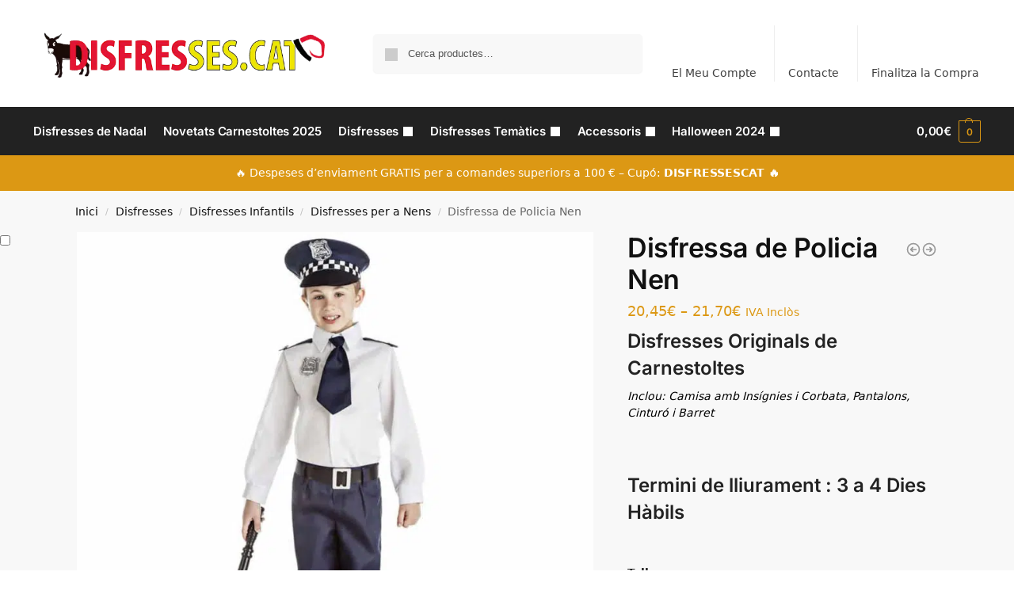

--- FILE ---
content_type: text/html; charset=UTF-8
request_url: https://disfresses.cat/disfressa-de-policia-nen-1-2-anys-0982-per-carnestoltes/
body_size: 49085
content:
<!doctype html>
<html lang="ca" prefix="og: https://ogp.me/ns#">
<head><meta charset="UTF-8"><script>if(navigator.userAgent.match(/MSIE|Internet Explorer/i)||navigator.userAgent.match(/Trident\/7\..*?rv:11/i)){var href=document.location.href;if(!href.match(/[?&]nowprocket/)){if(href.indexOf("?")==-1){if(href.indexOf("#")==-1){document.location.href=href+"?nowprocket=1"}else{document.location.href=href.replace("#","?nowprocket=1#")}}else{if(href.indexOf("#")==-1){document.location.href=href+"&nowprocket=1"}else{document.location.href=href.replace("#","&nowprocket=1#")}}}}</script><script>class RocketLazyLoadScripts{constructor(){this.v="1.2.3",this.triggerEvents=["keydown","mousedown","mousemove","touchmove","touchstart","touchend","wheel"],this.userEventHandler=this._triggerListener.bind(this),this.touchStartHandler=this._onTouchStart.bind(this),this.touchMoveHandler=this._onTouchMove.bind(this),this.touchEndHandler=this._onTouchEnd.bind(this),this.clickHandler=this._onClick.bind(this),this.interceptedClicks=[],window.addEventListener("pageshow",t=>{this.persisted=t.persisted}),window.addEventListener("DOMContentLoaded",()=>{this._preconnect3rdParties()}),this.delayedScripts={normal:[],async:[],defer:[]},this.trash=[],this.allJQueries=[]}_addUserInteractionListener(t){if(document.hidden){t._triggerListener();return}this.triggerEvents.forEach(e=>window.addEventListener(e,t.userEventHandler,{passive:!0})),window.addEventListener("touchstart",t.touchStartHandler,{passive:!0}),window.addEventListener("mousedown",t.touchStartHandler),document.addEventListener("visibilitychange",t.userEventHandler)}_removeUserInteractionListener(){this.triggerEvents.forEach(t=>window.removeEventListener(t,this.userEventHandler,{passive:!0})),document.removeEventListener("visibilitychange",this.userEventHandler)}_onTouchStart(t){"HTML"!==t.target.tagName&&(window.addEventListener("touchend",this.touchEndHandler),window.addEventListener("mouseup",this.touchEndHandler),window.addEventListener("touchmove",this.touchMoveHandler,{passive:!0}),window.addEventListener("mousemove",this.touchMoveHandler),t.target.addEventListener("click",this.clickHandler),this._renameDOMAttribute(t.target,"onclick","rocket-onclick"),this._pendingClickStarted())}_onTouchMove(t){window.removeEventListener("touchend",this.touchEndHandler),window.removeEventListener("mouseup",this.touchEndHandler),window.removeEventListener("touchmove",this.touchMoveHandler,{passive:!0}),window.removeEventListener("mousemove",this.touchMoveHandler),t.target.removeEventListener("click",this.clickHandler),this._renameDOMAttribute(t.target,"rocket-onclick","onclick"),this._pendingClickFinished()}_onTouchEnd(t){window.removeEventListener("touchend",this.touchEndHandler),window.removeEventListener("mouseup",this.touchEndHandler),window.removeEventListener("touchmove",this.touchMoveHandler,{passive:!0}),window.removeEventListener("mousemove",this.touchMoveHandler)}_onClick(t){t.target.removeEventListener("click",this.clickHandler),this._renameDOMAttribute(t.target,"rocket-onclick","onclick"),this.interceptedClicks.push(t),t.preventDefault(),t.stopPropagation(),t.stopImmediatePropagation(),this._pendingClickFinished()}_replayClicks(){window.removeEventListener("touchstart",this.touchStartHandler,{passive:!0}),window.removeEventListener("mousedown",this.touchStartHandler),this.interceptedClicks.forEach(t=>{t.target.dispatchEvent(new MouseEvent("click",{view:t.view,bubbles:!0,cancelable:!0}))})}_waitForPendingClicks(){return new Promise(t=>{this._isClickPending?this._pendingClickFinished=t:t()})}_pendingClickStarted(){this._isClickPending=!0}_pendingClickFinished(){this._isClickPending=!1}_renameDOMAttribute(t,e,r){t.hasAttribute&&t.hasAttribute(e)&&(event.target.setAttribute(r,event.target.getAttribute(e)),event.target.removeAttribute(e))}_triggerListener(){this._removeUserInteractionListener(this),"loading"===document.readyState?document.addEventListener("DOMContentLoaded",this._loadEverythingNow.bind(this)):this._loadEverythingNow()}_preconnect3rdParties(){let t=[];document.querySelectorAll("script[type=rocketlazyloadscript]").forEach(e=>{if(e.hasAttribute("src")){let r=new URL(e.src).origin;r!==location.origin&&t.push({src:r,crossOrigin:e.crossOrigin||"module"===e.getAttribute("data-rocket-type")})}}),t=[...new Map(t.map(t=>[JSON.stringify(t),t])).values()],this._batchInjectResourceHints(t,"preconnect")}async _loadEverythingNow(){this.lastBreath=Date.now(),this._delayEventListeners(this),this._delayJQueryReady(this),this._handleDocumentWrite(),this._registerAllDelayedScripts(),this._preloadAllScripts(),await this._loadScriptsFromList(this.delayedScripts.normal),await this._loadScriptsFromList(this.delayedScripts.defer),await this._loadScriptsFromList(this.delayedScripts.async);try{await this._triggerDOMContentLoaded(),await this._triggerWindowLoad()}catch(t){console.error(t)}window.dispatchEvent(new Event("rocket-allScriptsLoaded")),this._waitForPendingClicks().then(()=>{this._replayClicks()}),this._emptyTrash()}_registerAllDelayedScripts(){document.querySelectorAll("script[type=rocketlazyloadscript]").forEach(t=>{t.hasAttribute("data-rocket-src")?t.hasAttribute("async")&&!1!==t.async?this.delayedScripts.async.push(t):t.hasAttribute("defer")&&!1!==t.defer||"module"===t.getAttribute("data-rocket-type")?this.delayedScripts.defer.push(t):this.delayedScripts.normal.push(t):this.delayedScripts.normal.push(t)})}async _transformScript(t){return new Promise((await this._littleBreath(),navigator.userAgent.indexOf("Firefox/")>0||""===navigator.vendor)?e=>{let r=document.createElement("script");[...t.attributes].forEach(t=>{let e=t.nodeName;"type"!==e&&("data-rocket-type"===e&&(e="type"),"data-rocket-src"===e&&(e="src"),r.setAttribute(e,t.nodeValue))}),t.text&&(r.text=t.text),r.hasAttribute("src")?(r.addEventListener("load",e),r.addEventListener("error",e)):(r.text=t.text,e());try{t.parentNode.replaceChild(r,t)}catch(i){e()}}:async e=>{function r(){t.setAttribute("data-rocket-status","failed"),e()}try{let i=t.getAttribute("data-rocket-type"),n=t.getAttribute("data-rocket-src");t.text,i?(t.type=i,t.removeAttribute("data-rocket-type")):t.removeAttribute("type"),t.addEventListener("load",function r(){t.setAttribute("data-rocket-status","executed"),e()}),t.addEventListener("error",r),n?(t.removeAttribute("data-rocket-src"),t.src=n):t.src="data:text/javascript;base64,"+window.btoa(unescape(encodeURIComponent(t.text)))}catch(s){r()}})}async _loadScriptsFromList(t){let e=t.shift();return e&&e.isConnected?(await this._transformScript(e),this._loadScriptsFromList(t)):Promise.resolve()}_preloadAllScripts(){this._batchInjectResourceHints([...this.delayedScripts.normal,...this.delayedScripts.defer,...this.delayedScripts.async],"preload")}_batchInjectResourceHints(t,e){var r=document.createDocumentFragment();t.forEach(t=>{let i=t.getAttribute&&t.getAttribute("data-rocket-src")||t.src;if(i){let n=document.createElement("link");n.href=i,n.rel=e,"preconnect"!==e&&(n.as="script"),t.getAttribute&&"module"===t.getAttribute("data-rocket-type")&&(n.crossOrigin=!0),t.crossOrigin&&(n.crossOrigin=t.crossOrigin),t.integrity&&(n.integrity=t.integrity),r.appendChild(n),this.trash.push(n)}}),document.head.appendChild(r)}_delayEventListeners(t){let e={};function r(t,r){!function t(r){!e[r]&&(e[r]={originalFunctions:{add:r.addEventListener,remove:r.removeEventListener},eventsToRewrite:[]},r.addEventListener=function(){arguments[0]=i(arguments[0]),e[r].originalFunctions.add.apply(r,arguments)},r.removeEventListener=function(){arguments[0]=i(arguments[0]),e[r].originalFunctions.remove.apply(r,arguments)});function i(t){return e[r].eventsToRewrite.indexOf(t)>=0?"rocket-"+t:t}}(t),e[t].eventsToRewrite.push(r)}function i(t,e){let r=t[e];Object.defineProperty(t,e,{get:()=>r||function(){},set(i){t["rocket"+e]=r=i}})}r(document,"DOMContentLoaded"),r(window,"DOMContentLoaded"),r(window,"load"),r(window,"pageshow"),r(document,"readystatechange"),i(document,"onreadystatechange"),i(window,"onload"),i(window,"onpageshow")}_delayJQueryReady(t){let e;function r(r){if(r&&r.fn&&!t.allJQueries.includes(r)){r.fn.ready=r.fn.init.prototype.ready=function(e){return t.domReadyFired?e.bind(document)(r):document.addEventListener("rocket-DOMContentLoaded",()=>e.bind(document)(r)),r([])};let i=r.fn.on;r.fn.on=r.fn.init.prototype.on=function(){if(this[0]===window){function t(t){return t.split(" ").map(t=>"load"===t||0===t.indexOf("load.")?"rocket-jquery-load":t).join(" ")}"string"==typeof arguments[0]||arguments[0]instanceof String?arguments[0]=t(arguments[0]):"object"==typeof arguments[0]&&Object.keys(arguments[0]).forEach(e=>{let r=arguments[0][e];delete arguments[0][e],arguments[0][t(e)]=r})}return i.apply(this,arguments),this},t.allJQueries.push(r)}e=r}r(window.jQuery),Object.defineProperty(window,"jQuery",{get:()=>e,set(t){r(t)}})}async _triggerDOMContentLoaded(){this.domReadyFired=!0,await this._littleBreath(),document.dispatchEvent(new Event("rocket-DOMContentLoaded")),await this._littleBreath(),window.dispatchEvent(new Event("rocket-DOMContentLoaded")),await this._littleBreath(),document.dispatchEvent(new Event("rocket-readystatechange")),await this._littleBreath(),document.rocketonreadystatechange&&document.rocketonreadystatechange()}async _triggerWindowLoad(){await this._littleBreath(),window.dispatchEvent(new Event("rocket-load")),await this._littleBreath(),window.rocketonload&&window.rocketonload(),await this._littleBreath(),this.allJQueries.forEach(t=>t(window).trigger("rocket-jquery-load")),await this._littleBreath();let t=new Event("rocket-pageshow");t.persisted=this.persisted,window.dispatchEvent(t),await this._littleBreath(),window.rocketonpageshow&&window.rocketonpageshow({persisted:this.persisted})}_handleDocumentWrite(){let t=new Map;document.write=document.writeln=function(e){let r=document.currentScript;r||console.error("WPRocket unable to document.write this: "+e);let i=document.createRange(),n=r.parentElement,s=t.get(r);void 0===s&&(s=r.nextSibling,t.set(r,s));let a=document.createDocumentFragment();i.setStart(a,0),a.appendChild(i.createContextualFragment(e)),n.insertBefore(a,s)}}async _littleBreath(){Date.now()-this.lastBreath>45&&(await this._requestAnimFrame(),this.lastBreath=Date.now())}async _requestAnimFrame(){return document.hidden?new Promise(t=>setTimeout(t)):new Promise(t=>requestAnimationFrame(t))}_emptyTrash(){this.trash.forEach(t=>t.remove())}static run(){let t=new RocketLazyLoadScripts;t._addUserInteractionListener(t)}}RocketLazyLoadScripts.run();</script>
<!-- Global site tag (gtag.js) - Google Analytics -->
<script type="rocketlazyloadscript" async data-rocket-src="https://www.googletagmanager.com/gtag/js?id=UA-69570612-1"></script>
<script type="rocketlazyloadscript">
  window.dataLayer = window.dataLayer || [];
  function gtag(){dataLayer.push(arguments);}
  gtag('js', new Date());

  gtag('config', 'UA-69570612-1');
</script>

<meta name="viewport" content="height=device-height, width=device-width, initial-scale=1, maximum-scale=1">
<link rel="profile" href="https://gmpg.org/xfn/11">
<link rel="pingback" href="https://disfresses.cat/xmlrpc.php">


<!-- Search Engine Optimization by Rank Math - https://rankmath.com/ -->
<title>▷ Disfressa de Policia Nen ✅ Novetat - Oferta【 Disfresses.cat 】</title>
<meta name="description" content="Entra a ⭐ DISFRESSES.CAT ⭐ i trobaràs la Disfressa de Policia Nen 1 a 12 Anys mes Barata ✅ i el major catàleg de Disfresses Adult i Infantils que pots trobar Entra ara!"/>
<meta name="robots" content="follow, index, max-snippet:-1, max-video-preview:-1, max-image-preview:large"/>
<link rel="canonical" href="https://disfresses.cat/disfressa-de-policia-nen-1-2-anys-0982-per-carnestoltes/" />
<meta property="og:locale" content="ca_ES" />
<meta property="og:type" content="product" />
<meta property="og:title" content="▷ Disfressa de Policia Nen ✅ Novetat - Oferta【 Disfresses.cat 】" />
<meta property="og:description" content="Entra a ⭐ DISFRESSES.CAT ⭐ i trobaràs la Disfressa de Policia Nen 1 a 12 Anys mes Barata ✅ i el major catàleg de Disfresses Adult i Infantils que pots trobar Entra ara!" />
<meta property="og:url" content="https://disfresses.cat/disfressa-de-policia-nen-1-2-anys-0982-per-carnestoltes/" />
<meta property="og:site_name" content="Disfresses.cat" />
<meta property="og:updated_time" content="2025-02-26T20:52:09+01:00" />
<meta property="og:image" content="https://disfresses.cat/wp-content/uploads/2020/10/disfressa-de-policia-nen-1-2-anys-0982-per-carnestoltes.jpg" />
<meta property="og:image:secure_url" content="https://disfresses.cat/wp-content/uploads/2020/10/disfressa-de-policia-nen-1-2-anys-0982-per-carnestoltes.jpg" />
<meta property="og:image:width" content="1024" />
<meta property="og:image:height" content="1024" />
<meta property="og:image:alt" content="Disfressa de Policia Nen 1 a 2 Anys" />
<meta property="og:image:type" content="image/jpeg" />
<meta property="product:availability" content="instock" />
<meta name="twitter:card" content="summary_large_image" />
<meta name="twitter:title" content="▷ Disfressa de Policia Nen ✅ Novetat - Oferta【 Disfresses.cat 】" />
<meta name="twitter:description" content="Entra a ⭐ DISFRESSES.CAT ⭐ i trobaràs la Disfressa de Policia Nen 1 a 12 Anys mes Barata ✅ i el major catàleg de Disfresses Adult i Infantils que pots trobar Entra ara!" />
<meta name="twitter:image" content="https://disfresses.cat/wp-content/uploads/2020/10/disfressa-de-policia-nen-1-2-anys-0982-per-carnestoltes.jpg" />
<meta name="twitter:label1" content="Price" />
<meta name="twitter:data1" content="20,45&euro; - 21,70&euro;" />
<meta name="twitter:label2" content="Availability" />
<meta name="twitter:data2" content="In stock" />
<!-- /Rank Math WordPress SEO plugin -->


<link rel="alternate" type="application/rss+xml" title="Disfresses.cat &raquo; Canal d&#039;informació" href="https://disfresses.cat/feed/" />
<link rel="alternate" type="application/rss+xml" title="Disfresses.cat &raquo; Canal dels comentaris" href="https://disfresses.cat/comments/feed/" />
<link rel="alternate" type="application/rss+xml" title="Disfresses.cat &raquo; Disfressa de Policia Nen Canal dels comentaris" href="https://disfresses.cat/disfressa-de-policia-nen-1-2-anys-0982-per-carnestoltes/feed/" />
<link rel="alternate" title="oEmbed (JSON)" type="application/json+oembed" href="https://disfresses.cat/wp-json/oembed/1.0/embed?url=https%3A%2F%2Fdisfresses.cat%2Fdisfressa-de-policia-nen-1-2-anys-0982-per-carnestoltes%2F" />
<link rel="alternate" title="oEmbed (XML)" type="text/xml+oembed" href="https://disfresses.cat/wp-json/oembed/1.0/embed?url=https%3A%2F%2Fdisfresses.cat%2Fdisfressa-de-policia-nen-1-2-anys-0982-per-carnestoltes%2F&#038;format=xml" />
<style id='wp-img-auto-sizes-contain-inline-css' type='text/css'>
img:is([sizes=auto i],[sizes^="auto," i]){contain-intrinsic-size:3000px 1500px}
/*# sourceURL=wp-img-auto-sizes-contain-inline-css */
</style>
<style id='wp-emoji-styles-inline-css' type='text/css'>

	img.wp-smiley, img.emoji {
		display: inline !important;
		border: none !important;
		box-shadow: none !important;
		height: 1em !important;
		width: 1em !important;
		margin: 0 0.07em !important;
		vertical-align: -0.1em !important;
		background: none !important;
		padding: 0 !important;
	}
/*# sourceURL=wp-emoji-styles-inline-css */
</style>
<link rel='stylesheet' id='wp-block-library-css' href='https://disfresses.cat/wp-includes/css/dist/block-library/style.min.css?ver=8245fed82a64129613fca933f20d4428' type='text/css' media='all' />
<link rel='stylesheet' id='wp-components-css' href='https://disfresses.cat/wp-includes/css/dist/components/style.min.css?ver=8245fed82a64129613fca933f20d4428' type='text/css' media='all' />
<link rel='stylesheet' id='wp-preferences-css' href='https://disfresses.cat/wp-includes/css/dist/preferences/style.min.css?ver=8245fed82a64129613fca933f20d4428' type='text/css' media='all' />
<link rel='stylesheet' id='wp-block-editor-css' href='https://disfresses.cat/wp-includes/css/dist/block-editor/style.min.css?ver=8245fed82a64129613fca933f20d4428' type='text/css' media='all' />
<link data-minify="1" rel='stylesheet' id='popup-maker-block-library-style-css' href='https://disfresses.cat/wp-content/cache/min/1/wp-content/plugins/popup-maker/dist/packages/block-library-style.css?ver=1768518458' type='text/css' media='all' />
<style id='global-styles-inline-css' type='text/css'>
:root{--wp--preset--aspect-ratio--square: 1;--wp--preset--aspect-ratio--4-3: 4/3;--wp--preset--aspect-ratio--3-4: 3/4;--wp--preset--aspect-ratio--3-2: 3/2;--wp--preset--aspect-ratio--2-3: 2/3;--wp--preset--aspect-ratio--16-9: 16/9;--wp--preset--aspect-ratio--9-16: 9/16;--wp--preset--color--black: #000000;--wp--preset--color--cyan-bluish-gray: #abb8c3;--wp--preset--color--white: #ffffff;--wp--preset--color--pale-pink: #f78da7;--wp--preset--color--vivid-red: #cf2e2e;--wp--preset--color--luminous-vivid-orange: #ff6900;--wp--preset--color--luminous-vivid-amber: #fcb900;--wp--preset--color--light-green-cyan: #7bdcb5;--wp--preset--color--vivid-green-cyan: #00d084;--wp--preset--color--pale-cyan-blue: #8ed1fc;--wp--preset--color--vivid-cyan-blue: #0693e3;--wp--preset--color--vivid-purple: #9b51e0;--wp--preset--gradient--vivid-cyan-blue-to-vivid-purple: linear-gradient(135deg,rgb(6,147,227) 0%,rgb(155,81,224) 100%);--wp--preset--gradient--light-green-cyan-to-vivid-green-cyan: linear-gradient(135deg,rgb(122,220,180) 0%,rgb(0,208,130) 100%);--wp--preset--gradient--luminous-vivid-amber-to-luminous-vivid-orange: linear-gradient(135deg,rgb(252,185,0) 0%,rgb(255,105,0) 100%);--wp--preset--gradient--luminous-vivid-orange-to-vivid-red: linear-gradient(135deg,rgb(255,105,0) 0%,rgb(207,46,46) 100%);--wp--preset--gradient--very-light-gray-to-cyan-bluish-gray: linear-gradient(135deg,rgb(238,238,238) 0%,rgb(169,184,195) 100%);--wp--preset--gradient--cool-to-warm-spectrum: linear-gradient(135deg,rgb(74,234,220) 0%,rgb(151,120,209) 20%,rgb(207,42,186) 40%,rgb(238,44,130) 60%,rgb(251,105,98) 80%,rgb(254,248,76) 100%);--wp--preset--gradient--blush-light-purple: linear-gradient(135deg,rgb(255,206,236) 0%,rgb(152,150,240) 100%);--wp--preset--gradient--blush-bordeaux: linear-gradient(135deg,rgb(254,205,165) 0%,rgb(254,45,45) 50%,rgb(107,0,62) 100%);--wp--preset--gradient--luminous-dusk: linear-gradient(135deg,rgb(255,203,112) 0%,rgb(199,81,192) 50%,rgb(65,88,208) 100%);--wp--preset--gradient--pale-ocean: linear-gradient(135deg,rgb(255,245,203) 0%,rgb(182,227,212) 50%,rgb(51,167,181) 100%);--wp--preset--gradient--electric-grass: linear-gradient(135deg,rgb(202,248,128) 0%,rgb(113,206,126) 100%);--wp--preset--gradient--midnight: linear-gradient(135deg,rgb(2,3,129) 0%,rgb(40,116,252) 100%);--wp--preset--font-size--small: clamp(1rem, 1rem + ((1vw - 0.2rem) * 0.368), 1.2rem);--wp--preset--font-size--medium: clamp(1rem, 1rem + ((1vw - 0.2rem) * 0.92), 1.5rem);--wp--preset--font-size--large: clamp(1.5rem, 1.5rem + ((1vw - 0.2rem) * 0.92), 2rem);--wp--preset--font-size--x-large: clamp(1.5rem, 1.5rem + ((1vw - 0.2rem) * 1.379), 2.25rem);--wp--preset--font-size--x-small: 0.85rem;--wp--preset--font-size--base: clamp(1rem, 1rem + ((1vw - 0.2rem) * 0.46), 1.25rem);--wp--preset--font-size--xx-large: clamp(2rem, 2rem + ((1vw - 0.2rem) * 1.839), 3rem);--wp--preset--font-size--xxx-large: clamp(2.25rem, 2.25rem + ((1vw - 0.2rem) * 3.218), 4rem);--wp--preset--spacing--20: 0.44rem;--wp--preset--spacing--30: 0.67rem;--wp--preset--spacing--40: 1rem;--wp--preset--spacing--50: 1.5rem;--wp--preset--spacing--60: 2.25rem;--wp--preset--spacing--70: 3.38rem;--wp--preset--spacing--80: 5.06rem;--wp--preset--spacing--small: clamp(.25rem, 2.5vw, 0.75rem);--wp--preset--spacing--medium: clamp(1rem, 4vw, 2rem);--wp--preset--spacing--large: clamp(1.25rem, 6vw, 3rem);--wp--preset--spacing--x-large: clamp(3rem, 7vw, 5rem);--wp--preset--spacing--xx-large: clamp(4rem, 9vw, 7rem);--wp--preset--spacing--xxx-large: clamp(5rem, 12vw, 9rem);--wp--preset--spacing--xxxx-large: clamp(6rem, 14vw, 13rem);--wp--preset--shadow--natural: 6px 6px 9px rgba(0, 0, 0, 0.2);--wp--preset--shadow--deep: 12px 12px 50px rgba(0, 0, 0, 0.4);--wp--preset--shadow--sharp: 6px 6px 0px rgba(0, 0, 0, 0.2);--wp--preset--shadow--outlined: 6px 6px 0px -3px rgb(255, 255, 255), 6px 6px rgb(0, 0, 0);--wp--preset--shadow--crisp: 6px 6px 0px rgb(0, 0, 0);--wp--custom--line-height--none: 1;--wp--custom--line-height--tight: 1.1;--wp--custom--line-height--snug: 1.2;--wp--custom--line-height--normal: 1.5;--wp--custom--line-height--relaxed: 1.625;--wp--custom--line-height--loose: 2;--wp--custom--line-height--body: 1.618;}:root { --wp--style--global--content-size: 900px;--wp--style--global--wide-size: 1190px; }:where(body) { margin: 0; }.wp-site-blocks { padding-top: var(--wp--style--root--padding-top); padding-bottom: var(--wp--style--root--padding-bottom); }.has-global-padding { padding-right: var(--wp--style--root--padding-right); padding-left: var(--wp--style--root--padding-left); }.has-global-padding > .alignfull { margin-right: calc(var(--wp--style--root--padding-right) * -1); margin-left: calc(var(--wp--style--root--padding-left) * -1); }.has-global-padding :where(:not(.alignfull.is-layout-flow) > .has-global-padding:not(.wp-block-block, .alignfull)) { padding-right: 0; padding-left: 0; }.has-global-padding :where(:not(.alignfull.is-layout-flow) > .has-global-padding:not(.wp-block-block, .alignfull)) > .alignfull { margin-left: 0; margin-right: 0; }.wp-site-blocks > .alignleft { float: left; margin-right: 2em; }.wp-site-blocks > .alignright { float: right; margin-left: 2em; }.wp-site-blocks > .aligncenter { justify-content: center; margin-left: auto; margin-right: auto; }:where(.wp-site-blocks) > * { margin-block-start: var(--wp--preset--spacing--medium); margin-block-end: 0; }:where(.wp-site-blocks) > :first-child { margin-block-start: 0; }:where(.wp-site-blocks) > :last-child { margin-block-end: 0; }:root { --wp--style--block-gap: var(--wp--preset--spacing--medium); }:root :where(.is-layout-flow) > :first-child{margin-block-start: 0;}:root :where(.is-layout-flow) > :last-child{margin-block-end: 0;}:root :where(.is-layout-flow) > *{margin-block-start: var(--wp--preset--spacing--medium);margin-block-end: 0;}:root :where(.is-layout-constrained) > :first-child{margin-block-start: 0;}:root :where(.is-layout-constrained) > :last-child{margin-block-end: 0;}:root :where(.is-layout-constrained) > *{margin-block-start: var(--wp--preset--spacing--medium);margin-block-end: 0;}:root :where(.is-layout-flex){gap: var(--wp--preset--spacing--medium);}:root :where(.is-layout-grid){gap: var(--wp--preset--spacing--medium);}.is-layout-flow > .alignleft{float: left;margin-inline-start: 0;margin-inline-end: 2em;}.is-layout-flow > .alignright{float: right;margin-inline-start: 2em;margin-inline-end: 0;}.is-layout-flow > .aligncenter{margin-left: auto !important;margin-right: auto !important;}.is-layout-constrained > .alignleft{float: left;margin-inline-start: 0;margin-inline-end: 2em;}.is-layout-constrained > .alignright{float: right;margin-inline-start: 2em;margin-inline-end: 0;}.is-layout-constrained > .aligncenter{margin-left: auto !important;margin-right: auto !important;}.is-layout-constrained > :where(:not(.alignleft):not(.alignright):not(.alignfull)){max-width: var(--wp--style--global--content-size);margin-left: auto !important;margin-right: auto !important;}.is-layout-constrained > .alignwide{max-width: var(--wp--style--global--wide-size);}body .is-layout-flex{display: flex;}.is-layout-flex{flex-wrap: wrap;align-items: center;}.is-layout-flex > :is(*, div){margin: 0;}body .is-layout-grid{display: grid;}.is-layout-grid > :is(*, div){margin: 0;}body{font-family: var(--wp--preset--font-family--primary);--wp--style--root--padding-top: 0;--wp--style--root--padding-right: var(--wp--preset--spacing--medium);--wp--style--root--padding-bottom: 0;--wp--style--root--padding-left: var(--wp--preset--spacing--medium);}a:where(:not(.wp-element-button)){text-decoration: false;}:root :where(.wp-element-button, .wp-block-button__link){background-color: #32373c;border-width: 0;color: #fff;font-family: inherit;font-size: inherit;font-style: inherit;font-weight: inherit;letter-spacing: inherit;line-height: inherit;padding-top: calc(0.667em + 2px);padding-right: calc(1.333em + 2px);padding-bottom: calc(0.667em + 2px);padding-left: calc(1.333em + 2px);text-decoration: none;text-transform: inherit;}.has-black-color{color: var(--wp--preset--color--black) !important;}.has-cyan-bluish-gray-color{color: var(--wp--preset--color--cyan-bluish-gray) !important;}.has-white-color{color: var(--wp--preset--color--white) !important;}.has-pale-pink-color{color: var(--wp--preset--color--pale-pink) !important;}.has-vivid-red-color{color: var(--wp--preset--color--vivid-red) !important;}.has-luminous-vivid-orange-color{color: var(--wp--preset--color--luminous-vivid-orange) !important;}.has-luminous-vivid-amber-color{color: var(--wp--preset--color--luminous-vivid-amber) !important;}.has-light-green-cyan-color{color: var(--wp--preset--color--light-green-cyan) !important;}.has-vivid-green-cyan-color{color: var(--wp--preset--color--vivid-green-cyan) !important;}.has-pale-cyan-blue-color{color: var(--wp--preset--color--pale-cyan-blue) !important;}.has-vivid-cyan-blue-color{color: var(--wp--preset--color--vivid-cyan-blue) !important;}.has-vivid-purple-color{color: var(--wp--preset--color--vivid-purple) !important;}.has-black-background-color{background-color: var(--wp--preset--color--black) !important;}.has-cyan-bluish-gray-background-color{background-color: var(--wp--preset--color--cyan-bluish-gray) !important;}.has-white-background-color{background-color: var(--wp--preset--color--white) !important;}.has-pale-pink-background-color{background-color: var(--wp--preset--color--pale-pink) !important;}.has-vivid-red-background-color{background-color: var(--wp--preset--color--vivid-red) !important;}.has-luminous-vivid-orange-background-color{background-color: var(--wp--preset--color--luminous-vivid-orange) !important;}.has-luminous-vivid-amber-background-color{background-color: var(--wp--preset--color--luminous-vivid-amber) !important;}.has-light-green-cyan-background-color{background-color: var(--wp--preset--color--light-green-cyan) !important;}.has-vivid-green-cyan-background-color{background-color: var(--wp--preset--color--vivid-green-cyan) !important;}.has-pale-cyan-blue-background-color{background-color: var(--wp--preset--color--pale-cyan-blue) !important;}.has-vivid-cyan-blue-background-color{background-color: var(--wp--preset--color--vivid-cyan-blue) !important;}.has-vivid-purple-background-color{background-color: var(--wp--preset--color--vivid-purple) !important;}.has-black-border-color{border-color: var(--wp--preset--color--black) !important;}.has-cyan-bluish-gray-border-color{border-color: var(--wp--preset--color--cyan-bluish-gray) !important;}.has-white-border-color{border-color: var(--wp--preset--color--white) !important;}.has-pale-pink-border-color{border-color: var(--wp--preset--color--pale-pink) !important;}.has-vivid-red-border-color{border-color: var(--wp--preset--color--vivid-red) !important;}.has-luminous-vivid-orange-border-color{border-color: var(--wp--preset--color--luminous-vivid-orange) !important;}.has-luminous-vivid-amber-border-color{border-color: var(--wp--preset--color--luminous-vivid-amber) !important;}.has-light-green-cyan-border-color{border-color: var(--wp--preset--color--light-green-cyan) !important;}.has-vivid-green-cyan-border-color{border-color: var(--wp--preset--color--vivid-green-cyan) !important;}.has-pale-cyan-blue-border-color{border-color: var(--wp--preset--color--pale-cyan-blue) !important;}.has-vivid-cyan-blue-border-color{border-color: var(--wp--preset--color--vivid-cyan-blue) !important;}.has-vivid-purple-border-color{border-color: var(--wp--preset--color--vivid-purple) !important;}.has-vivid-cyan-blue-to-vivid-purple-gradient-background{background: var(--wp--preset--gradient--vivid-cyan-blue-to-vivid-purple) !important;}.has-light-green-cyan-to-vivid-green-cyan-gradient-background{background: var(--wp--preset--gradient--light-green-cyan-to-vivid-green-cyan) !important;}.has-luminous-vivid-amber-to-luminous-vivid-orange-gradient-background{background: var(--wp--preset--gradient--luminous-vivid-amber-to-luminous-vivid-orange) !important;}.has-luminous-vivid-orange-to-vivid-red-gradient-background{background: var(--wp--preset--gradient--luminous-vivid-orange-to-vivid-red) !important;}.has-very-light-gray-to-cyan-bluish-gray-gradient-background{background: var(--wp--preset--gradient--very-light-gray-to-cyan-bluish-gray) !important;}.has-cool-to-warm-spectrum-gradient-background{background: var(--wp--preset--gradient--cool-to-warm-spectrum) !important;}.has-blush-light-purple-gradient-background{background: var(--wp--preset--gradient--blush-light-purple) !important;}.has-blush-bordeaux-gradient-background{background: var(--wp--preset--gradient--blush-bordeaux) !important;}.has-luminous-dusk-gradient-background{background: var(--wp--preset--gradient--luminous-dusk) !important;}.has-pale-ocean-gradient-background{background: var(--wp--preset--gradient--pale-ocean) !important;}.has-electric-grass-gradient-background{background: var(--wp--preset--gradient--electric-grass) !important;}.has-midnight-gradient-background{background: var(--wp--preset--gradient--midnight) !important;}.has-small-font-size{font-size: var(--wp--preset--font-size--small) !important;}.has-medium-font-size{font-size: var(--wp--preset--font-size--medium) !important;}.has-large-font-size{font-size: var(--wp--preset--font-size--large) !important;}.has-x-large-font-size{font-size: var(--wp--preset--font-size--x-large) !important;}.has-x-small-font-size{font-size: var(--wp--preset--font-size--x-small) !important;}.has-base-font-size{font-size: var(--wp--preset--font-size--base) !important;}.has-xx-large-font-size{font-size: var(--wp--preset--font-size--xx-large) !important;}.has-xxx-large-font-size{font-size: var(--wp--preset--font-size--xxx-large) !important;}
:root :where(.wp-block-columns){margin-bottom: 0px;}
:root :where(.wp-block-pullquote){font-size: clamp(0.984em, 0.984rem + ((1vw - 0.2em) * 0.949), 1.5em);line-height: 1.6;}
:root :where(.wp-block-spacer){margin-top: 0 !important;}
/*# sourceURL=global-styles-inline-css */
</style>
<link data-minify="1" rel='stylesheet' id='contact-form-7-css' href='https://disfresses.cat/wp-content/cache/min/1/wp-content/plugins/contact-form-7/includes/css/styles.css?ver=1768518458' type='text/css' media='all' />
<link data-minify="1" rel='stylesheet' id='smart-search-css' href='https://disfresses.cat/wp-content/cache/min/1/wp-content/plugins/smart-woocommerce-search/assets/dist/css/general.css?ver=1768518458' type='text/css' media='all' />
<link rel='stylesheet' id='photoswipe-css' href='https://disfresses.cat/wp-content/plugins/woocommerce/assets/css/photoswipe/photoswipe.min.css?ver=10.4.3' type='text/css' media='all' />
<link rel='stylesheet' id='photoswipe-default-skin-css' href='https://disfresses.cat/wp-content/plugins/woocommerce/assets/css/photoswipe/default-skin/default-skin.min.css?ver=10.4.3' type='text/css' media='all' />
<style id='woocommerce-inline-inline-css' type='text/css'>
.woocommerce form .form-row .required { visibility: visible; }
/*# sourceURL=woocommerce-inline-inline-css */
</style>
<link data-minify="1" rel='stylesheet' id='ywot_style-css' href='https://disfresses.cat/wp-content/cache/min/1/wp-content/plugins/yith-woocommerce-order-tracking-premium/assets/css/ywot_style.css?ver=1768518458' type='text/css' media='all' />
<link data-minify="1" rel='stylesheet' id='ywot_font-css' href='https://disfresses.cat/wp-content/cache/min/1/wp-content/plugins/yith-woocommerce-order-tracking-premium/assets/css/fonts.css?ver=1768518458' type='text/css' media='all' />
<link rel='stylesheet' id='shoptimizer-style-css' href='https://disfresses.cat/wp-content/themes/shoptimizer/style.css?ver=2.8.3' type='text/css' media='all' />
<link rel='stylesheet' id='shoptimizer-child-style-css' href='https://disfresses.cat/wp-content/themes/shoptimizer-child/style.css?ver=1.2.1' type='text/css' media='all' />
<link rel='stylesheet' id='shoptimizer-main-min-css' href='https://disfresses.cat/wp-content/themes/shoptimizer/assets/css/main/main.min.css?ver=2.8.3' type='text/css' media='all' />
<link rel='stylesheet' id='shoptimizer-product-min-css' href='https://disfresses.cat/wp-content/themes/shoptimizer/assets/css/main/product.min.css?ver=2.8.3' type='text/css' media='all' />
<link rel='stylesheet' id='shoptimizer-comments-min-css' href='https://disfresses.cat/wp-content/themes/shoptimizer/assets/css/main/comments.min.css?ver=2.8.3' type='text/css' media='all' />
<link rel='stylesheet' id='shoptimizer-dynamic-style-css' href='https://disfresses.cat/wp-content/themes/shoptimizer/assets/css/main/dynamic.css?ver=2.8.3' type='text/css' media='all' />
<link rel='stylesheet' id='shoptimizer-blocks-min-css' href='https://disfresses.cat/wp-content/themes/shoptimizer/assets/css/main/blocks.min.css?ver=2.8.3' type='text/css' media='all' />
<link data-minify="1" rel='stylesheet' id='popup-maker-site-css' href='https://disfresses.cat/wp-content/cache/min/1/wp-content/uploads/pum/pum-site-styles.css?ver=1768518458' type='text/css' media='all' />
<style id='rocket-lazyload-inline-css' type='text/css'>
.rll-youtube-player{position:relative;padding-bottom:56.23%;height:0;overflow:hidden;max-width:100%;}.rll-youtube-player:focus-within{outline: 2px solid currentColor;outline-offset: 5px;}.rll-youtube-player iframe{position:absolute;top:0;left:0;width:100%;height:100%;z-index:100;background:0 0}.rll-youtube-player img{bottom:0;display:block;left:0;margin:auto;max-width:100%;width:100%;position:absolute;right:0;top:0;border:none;height:auto;-webkit-transition:.4s all;-moz-transition:.4s all;transition:.4s all}.rll-youtube-player img:hover{-webkit-filter:brightness(75%)}.rll-youtube-player .play{height:100%;width:100%;left:0;top:0;position:absolute;background:url(https://disfresses.cat/wp-content/plugins/wp-rocket/assets/img/youtube.png) no-repeat center;background-color: transparent !important;cursor:pointer;border:none;}
/*# sourceURL=rocket-lazyload-inline-css */
</style>
<script type="rocketlazyloadscript" data-rocket-type="text/javascript" data-rocket-src="https://disfresses.cat/wp-includes/js/jquery/jquery.min.js?ver=3.7.1" id="jquery-core-js"></script>
<script type="rocketlazyloadscript" data-rocket-type="text/javascript" data-rocket-src="https://disfresses.cat/wp-includes/js/jquery/jquery-migrate.min.js?ver=3.4.1" id="jquery-migrate-js" defer></script>
<script type="rocketlazyloadscript" data-rocket-type="text/javascript" data-rocket-src="https://disfresses.cat/wp-content/plugins/woocommerce/assets/js/jquery-blockui/jquery.blockUI.min.js?ver=2.7.0-wc.10.4.3" id="wc-jquery-blockui-js" defer="defer" data-wp-strategy="defer"></script>
<script type="text/javascript" id="wc-add-to-cart-js-extra">
/* <![CDATA[ */
var wc_add_to_cart_params = {"ajax_url":"/wp-admin/admin-ajax.php","wc_ajax_url":"/?wc-ajax=%%endpoint%%","i18n_view_cart":"Visualitza la cistella","cart_url":"https://disfresses.cat/cistella/","is_cart":"","cart_redirect_after_add":"no"};
//# sourceURL=wc-add-to-cart-js-extra
/* ]]> */
</script>
<script type="rocketlazyloadscript" data-rocket-type="text/javascript" data-rocket-src="https://disfresses.cat/wp-content/plugins/woocommerce/assets/js/frontend/add-to-cart.min.js?ver=10.4.3" id="wc-add-to-cart-js" defer="defer" data-wp-strategy="defer"></script>
<script type="rocketlazyloadscript" data-rocket-type="text/javascript" data-rocket-src="https://disfresses.cat/wp-content/plugins/woocommerce/assets/js/zoom/jquery.zoom.min.js?ver=1.7.21-wc.10.4.3" id="wc-zoom-js" defer="defer" data-wp-strategy="defer"></script>
<script type="rocketlazyloadscript" data-rocket-type="text/javascript" data-rocket-src="https://disfresses.cat/wp-content/plugins/woocommerce/assets/js/flexslider/jquery.flexslider.min.js?ver=2.7.2-wc.10.4.3" id="wc-flexslider-js" defer="defer" data-wp-strategy="defer"></script>
<script type="rocketlazyloadscript" data-rocket-type="text/javascript" data-rocket-src="https://disfresses.cat/wp-content/plugins/woocommerce/assets/js/photoswipe/photoswipe.min.js?ver=4.1.1-wc.10.4.3" id="wc-photoswipe-js" defer="defer" data-wp-strategy="defer"></script>
<script type="rocketlazyloadscript" data-rocket-type="text/javascript" data-rocket-src="https://disfresses.cat/wp-content/plugins/woocommerce/assets/js/photoswipe/photoswipe-ui-default.min.js?ver=4.1.1-wc.10.4.3" id="wc-photoswipe-ui-default-js" defer="defer" data-wp-strategy="defer"></script>
<script type="text/javascript" id="wc-single-product-js-extra">
/* <![CDATA[ */
var wc_single_product_params = {"i18n_required_rating_text":"Seleccioneu una valoraci\u00f3","i18n_rating_options":["1 de 5 estrelles","2 de 5 estrelles","3 de 5 estrelles","4 de 5 estrelles","5 de 5 estrelles"],"i18n_product_gallery_trigger_text":"Visualitza la galeria d'imatges a pantalla completa","review_rating_required":"yes","flexslider":{"rtl":false,"animation":"slide","smoothHeight":true,"directionNav":true,"controlNav":"thumbnails","slideshow":false,"animationSpeed":500,"animationLoop":false,"allowOneSlide":false},"zoom_enabled":"1","zoom_options":[],"photoswipe_enabled":"1","photoswipe_options":{"shareEl":false,"closeOnScroll":false,"history":false,"hideAnimationDuration":0,"showAnimationDuration":0},"flexslider_enabled":"1"};
//# sourceURL=wc-single-product-js-extra
/* ]]> */
</script>
<script type="rocketlazyloadscript" data-rocket-type="text/javascript" data-rocket-src="https://disfresses.cat/wp-content/plugins/woocommerce/assets/js/frontend/single-product.min.js?ver=10.4.3" id="wc-single-product-js" defer="defer" data-wp-strategy="defer"></script>
<script type="rocketlazyloadscript" data-rocket-type="text/javascript" data-rocket-src="https://disfresses.cat/wp-content/plugins/woocommerce/assets/js/js-cookie/js.cookie.min.js?ver=2.1.4-wc.10.4.3" id="wc-js-cookie-js" defer="defer" data-wp-strategy="defer"></script>
<script type="text/javascript" id="woocommerce-js-extra">
/* <![CDATA[ */
var woocommerce_params = {"ajax_url":"/wp-admin/admin-ajax.php","wc_ajax_url":"/?wc-ajax=%%endpoint%%","i18n_password_show":"Mostra la contrasenya","i18n_password_hide":"Amaga la contrasenya"};
//# sourceURL=woocommerce-js-extra
/* ]]> */
</script>
<script type="rocketlazyloadscript" data-rocket-type="text/javascript" data-rocket-src="https://disfresses.cat/wp-content/plugins/woocommerce/assets/js/frontend/woocommerce.min.js?ver=10.4.3" id="woocommerce-js" defer="defer" data-wp-strategy="defer"></script>
<link rel="https://api.w.org/" href="https://disfresses.cat/wp-json/" /><link rel="alternate" title="JSON" type="application/json" href="https://disfresses.cat/wp-json/wp/v2/product/13066" /><link rel="EditURI" type="application/rsd+xml" title="RSD" href="https://disfresses.cat/xmlrpc.php?rsd" />

<link rel='shortlink' href='https://disfresses.cat/?p=13066' />
	<script type="rocketlazyloadscript" data-rocket-type="text/javascript"> var commercekit_ajs = {"ajax_url":"\/?commercekit-ajax"}; var commercekit_pdp = []; var commercekit_as = []; </script>
	<style>.woocommerce-product-gallery{ opacity: 1 !important; }</style>
	<noscript><style>.woocommerce-product-gallery{ opacity: 1 !important; }</style></noscript>
	<meta name="generator" content="Elementor 3.33.4; features: additional_custom_breakpoints; settings: css_print_method-external, google_font-enabled, font_display-auto">
			<style>
				.e-con.e-parent:nth-of-type(n+4):not(.e-lazyloaded):not(.e-no-lazyload),
				.e-con.e-parent:nth-of-type(n+4):not(.e-lazyloaded):not(.e-no-lazyload) * {
					background-image: none !important;
				}
				@media screen and (max-height: 1024px) {
					.e-con.e-parent:nth-of-type(n+3):not(.e-lazyloaded):not(.e-no-lazyload),
					.e-con.e-parent:nth-of-type(n+3):not(.e-lazyloaded):not(.e-no-lazyload) * {
						background-image: none !important;
					}
				}
				@media screen and (max-height: 640px) {
					.e-con.e-parent:nth-of-type(n+2):not(.e-lazyloaded):not(.e-no-lazyload),
					.e-con.e-parent:nth-of-type(n+2):not(.e-lazyloaded):not(.e-no-lazyload) * {
						background-image: none !important;
					}
				}
			</style>
			<link rel="icon" href="https://disfresses.cat/wp-content/uploads/2020/10/logo4-150x150.jpg" sizes="32x32" />
<link rel="icon" href="https://disfresses.cat/wp-content/uploads/2020/10/logo4.jpg" sizes="192x192" />
<link rel="apple-touch-icon" href="https://disfresses.cat/wp-content/uploads/2020/10/logo4.jpg" />
<meta name="msapplication-TileImage" content="https://disfresses.cat/wp-content/uploads/2020/10/logo4.jpg" />
<style id="kirki-inline-styles">.site-header .custom-logo-link img{height:75px;}.is_stuck .logo-mark{width:222px;}.price ins, .summary .yith-wcwl-add-to-wishlist a:before, .site .commercekit-wishlist a i:before, .commercekit-wishlist-table .price, .commercekit-wishlist-table .price ins, .commercekit-ajs-product-price, .commercekit-ajs-product-price ins, .widget-area .widget.widget_categories a:hover, #secondary .widget ul li a:hover, #secondary.widget-area .widget li.chosen a, .widget-area .widget a:hover, #secondary .widget_recent_comments ul li a:hover, .woocommerce-pagination .page-numbers li .page-numbers.current, div.product p.price, body:not(.mobile-toggled) .main-navigation ul.menu li.full-width.menu-item-has-children ul li.highlight > a, body:not(.mobile-toggled) .main-navigation ul.menu li.full-width.menu-item-has-children ul li.highlight > a:hover, #secondary .widget ins span.amount, #secondary .widget ins span.amount span, .search-results article h2 a:hover{color:#dc9814;}.spinner > div, .widget_price_filter .ui-slider .ui-slider-range, .widget_price_filter .ui-slider .ui-slider-handle, #page .woocommerce-tabs ul.tabs li span, #secondary.widget-area .widget .tagcloud a:hover, .widget-area .widget.widget_product_tag_cloud a:hover, footer .mc4wp-form input[type="submit"], #payment .payment_methods li.woocommerce-PaymentMethod > input[type=radio]:first-child:checked + label:before, #payment .payment_methods li.wc_payment_method > input[type=radio]:first-child:checked + label:before, #shipping_method > li > input[type=radio]:first-child:checked + label:before, ul#shipping_method li:only-child label:before, .image-border .elementor-image:after, ul.products li.product .yith-wcwl-wishlistexistsbrowse a:before, ul.products li.product .yith-wcwl-wishlistaddedbrowse a:before, ul.products li.product .yith-wcwl-add-button a:before, .summary .yith-wcwl-add-to-wishlist a:before, li.product .commercekit-wishlist a em.cg-wishlist-t:before, li.product .commercekit-wishlist a em.cg-wishlist:before, .site .commercekit-wishlist a i:before, .summary .commercekit-wishlist a i.cg-wishlist-t:before, .woocommerce-tabs ul.tabs li a span, .commercekit-atc-tab-links li a span, .main-navigation ul li a span strong, .widget_layered_nav ul.woocommerce-widget-layered-nav-list li.chosen:before{background-color:#dc9814;}.woocommerce-tabs .tabs li a::after, .commercekit-atc-tab-links li a:after{border-color:#dc9814;}a{color:#1e68c4;}a:hover{color:#111;}body{background-color:#fff;}.col-full.topbar-wrapper{background-color:#fff;border-bottom-color:#eee;}.top-bar, .top-bar a{color:#323232;}body:not(.header-4) .site-header, .header-4-container{background-color:#fff;}.fa.menu-item, .ri.menu-item{border-left-color:#eee;}.header-4 .search-trigger span{border-right-color:#eee;}.header-widget-region{background-color:#dc9814;font-size:14px;}.header-widget-region, .header-widget-region a{color:#fff;}.button, .button:hover, .message-inner a.button, .wc-proceed-to-checkout a.button, .wc-proceed-to-checkout .checkout-button.button:hover, .commercekit-wishlist-table button, input[type=submit], ul.products li.product .button, ul.products li.product .added_to_cart, ul.wc-block-grid__products .wp-block-button__link, ul.wc-block-grid__products .wp-block-button__link:hover, .site .widget_shopping_cart a.button.checkout, .woocommerce #respond input#submit.alt, .main-navigation ul.menu ul li a.button, .main-navigation ul.menu ul li a.button:hover, body .main-navigation ul.menu li.menu-item-has-children.full-width > .sub-menu-wrapper li a.button:hover, .main-navigation ul.menu li.menu-item-has-children.full-width > .sub-menu-wrapper li:hover a.added_to_cart, .site div.wpforms-container-full .wpforms-form button[type=submit], .product .cart .single_add_to_cart_button, .woocommerce-cart p.return-to-shop a, .elementor-row .feature p a, .image-feature figcaption span, .wp-element-button.wc-block-cart__submit-button, .wp-element-button.wc-block-components-button.wc-block-components-checkout-place-order-button{color:#fff;}.single-product div.product form.cart .button.added::before, #payment .place-order .button:before, .cart-collaterals .checkout-button:before, .widget_shopping_cart .buttons .checkout:before{background-color:#fff;}.button, input[type=submit], ul.products li.product .button, .commercekit-wishlist-table button, .woocommerce #respond input#submit.alt, .product .cart .single_add_to_cart_button, .widget_shopping_cart a.button.checkout, .main-navigation ul.menu li.menu-item-has-children.full-width > .sub-menu-wrapper li a.added_to_cart, .site div.wpforms-container-full .wpforms-form button[type=submit], ul.products li.product .added_to_cart, ul.wc-block-grid__products .wp-block-button__link, .woocommerce-cart p.return-to-shop a, .elementor-row .feature a, .image-feature figcaption span, .wp-element-button.wc-block-cart__submit-button, .wp-element-button.wc-block-components-button.wc-block-components-checkout-place-order-button{background-color:#3bb54a;}.widget_shopping_cart a.button.checkout{border-color:#3bb54a;}.button:hover, [type="submit"]:hover, .commercekit-wishlist-table button:hover, ul.products li.product .button:hover, #place_order[type="submit"]:hover, body .woocommerce #respond input#submit.alt:hover, .product .cart .single_add_to_cart_button:hover, .main-navigation ul.menu li.menu-item-has-children.full-width > .sub-menu-wrapper li a.added_to_cart:hover, .site div.wpforms-container-full .wpforms-form button[type=submit]:hover, .site div.wpforms-container-full .wpforms-form button[type=submit]:focus, ul.products li.product .added_to_cart:hover, ul.wc-block-grid__products .wp-block-button__link:hover, .widget_shopping_cart a.button.checkout:hover, .woocommerce-cart p.return-to-shop a:hover, .wp-element-button.wc-block-cart__submit-button:hover, .wp-element-button.wc-block-components-button.wc-block-components-checkout-place-order-button:hover{background-color:#009245;}.widget_shopping_cart a.button.checkout:hover{border-color:#009245;}.onsale, .product-label, .wc-block-grid__product-onsale{background-color:#3bb54a;color:#fff;}.content-area .summary .onsale{color:#3bb54a;}.summary .product-label:before, .product-details-wrapper .product-label:before{border-right-color:#3bb54a;}.rtl .product-details-wrapper .product-label:before{border-left-color:#3bb54a;}.entry-content .testimonial-entry-title:after, .cart-summary .widget li strong::before, p.stars.selected a.active::before, p.stars:hover a::before, p.stars.selected a:not(.active)::before{color:#ee9e13;}.star-rating > span:before{background-color:#ee9e13;}header.woocommerce-products-header, .shoptimizer-category-banner{background-color:#efeee3;}.term-description p, .term-description a, .term-description a:hover, .shoptimizer-category-banner h1, .shoptimizer-category-banner .taxonomy-description p{color:#222;}.single-product .site-content .col-full{background-color:#f8f8f8;}.call-back-feature button{background-color:#dc9814;}.call-back-feature button, .site-content div.call-back-feature button:hover{color:#fff;}ul.checkout-bar:before, .woocommerce-checkout .checkout-bar li.active:after, ul.checkout-bar li.visited:after{background-color:#3bb54a;}.below-content .widget .ri{color:#999;}.below-content .widget svg{stroke:#999;}footer.site-footer, footer.copyright{background-color:#111;color:#ccc;}.site footer.site-footer .widget .widget-title, .site-footer .widget.widget_block h2{color:#fff;}footer.site-footer a:not(.button), footer.copyright a{color:#999;}footer.site-footer a:not(.button):hover, footer.copyright a:hover{color:#fff;}footer.site-footer li a:after{border-color:#fff;}.top-bar{font-size:14px;}.menu-primary-menu-container > ul > li > a span:before{border-color:#dc9814;}.secondary-navigation .menu a, .ri.menu-item:before, .fa.menu-item:before{color:#404040;}.secondary-navigation .icon-wrapper svg{stroke:#404040;}.shoptimizer-cart a.cart-contents .count, .shoptimizer-cart a.cart-contents .count:after{border-color:#dc9814;}.shoptimizer-cart a.cart-contents .count, .shoptimizer-cart-icon i{color:#dc9814;}.shoptimizer-cart a.cart-contents:hover .count, .shoptimizer-cart a.cart-contents:hover .count{background-color:#dc9814;}.shoptimizer-cart .cart-contents{color:#fff;}.header-widget-region .widget{padding-top:12px;padding-bottom:12px;}.col-full, .single-product .site-content .shoptimizer-sticky-add-to-cart .col-full, body .woocommerce-message, .single-product .site-content .commercekit-sticky-add-to-cart .col-full, .wc-block-components-notice-banner{max-width:2000px;}.product-details-wrapper, .single-product .woocommerce:has(.woocommerce-message), .single-product .woocommerce-Tabs-panel, .single-product .archive-header .woocommerce-breadcrumb, .plp-below.archive.woocommerce .archive-header .woocommerce-breadcrumb, .related.products, .site-content #sspotReviews:not([data-shortcode="1"]), .upsells.products, .composite_summary, .composite_wrap, .wc-prl-recommendations, .yith-wfbt-section.woocommerce{max-width:calc(2000px + 5.2325em);}.main-navigation ul li.menu-item-has-children.full-width .container, .single-product .woocommerce-error{max-width:2000px;}.below-content .col-full, footer .col-full{max-width:calc(2000px + 40px);}body, button, input, select, option, textarea, :root :where(body){font-family:Inter;font-size:16px;font-weight:400;color:#444;}.menu-primary-menu-container > ul > li > a, .shoptimizer-cart .cart-contents{font-family:Inter;font-size:15px;font-weight:600;letter-spacing:-0.1px;text-transform:none;}.main-navigation ul.menu ul li > a, .main-navigation ul.nav-menu ul li > a, .main-navigation ul.menu ul li.nolink{font-family:Inter;font-size:14px;font-weight:400;text-transform:none;}.main-navigation ul.menu li.menu-item-has-children.full-width > .sub-menu-wrapper li.menu-item-has-children > a, .main-navigation ul.menu li.menu-item-has-children.full-width > .sub-menu-wrapper li.heading > a, .main-navigation ul.menu li.menu-item-has-children.full-width > .sub-menu-wrapper li.nolink > span{font-family:Inter;font-size:12px;font-weight:600;letter-spacing:0.5px;text-transform:uppercase;color:#111;}.entry-content{font-family:Inter;font-size:16px;font-weight:400;line-height:1.6;text-transform:none;color:#222;}h1{font-family:Inter;font-size:42px;font-weight:600;letter-spacing:-1.1px;line-height:1.2;text-transform:none;color:#111;}h2{font-family:Inter;font-size:30px;font-weight:600;letter-spacing:-0.5px;line-height:1.25;text-transform:none;color:#111;}h3{font-family:Inter;font-size:24px;font-weight:600;letter-spacing:0px;line-height:1.45;text-transform:none;color:#222;}h4{font-family:Inter;font-size:18px;font-weight:600;letter-spacing:0px;line-height:1.4;text-transform:none;color:#111;}h5{font-family:Inter;font-size:18px;font-weight:600;letter-spacing:0px;line-height:1.4;text-transform:none;color:#111;}blockquote p{font-family:Inter;font-size:20px;font-weight:400;line-height:1.45;text-transform:none;color:#111;}.widget .widget-title, .widget .widgettitle, .widget.widget_block h2{font-family:Inter;font-size:13px;font-weight:600;letter-spacing:0.3px;line-height:1.5;text-transform:uppercase;}.single-post h1{font-family:Inter;font-size:40px;font-weight:600;letter-spacing:-0.6px;line-height:1.24;text-transform:none;}.term-description, .shoptimizer-category-banner .taxonomy-description{font-family:Inter;font-size:17px;font-weight:400;letter-spacing:-0.1px;line-height:1.5;text-transform:none;}ul.products li.product .woocommerce-loop-product__title, ul.products li.product:not(.product-category) h2, ul.products li.product .woocommerce-loop-product__title, ul.products li.product .woocommerce-loop-product__title, .main-navigation ul.menu ul li.product .woocommerce-loop-product__title a, .wc-block-grid__product .wc-block-grid__product-title{font-family:Inter;font-size:15px;font-weight:600;letter-spacing:0px;line-height:1.3;text-transform:none;}.summary h1{font-family:Inter;font-size:34px;font-weight:600;letter-spacing:-0.5px;line-height:1.2;text-transform:none;}body .woocommerce #respond input#submit.alt, body .woocommerce a.button.alt, body .woocommerce button.button.alt, body .woocommerce input.button.alt, .product .cart .single_add_to_cart_button, .shoptimizer-sticky-add-to-cart__content-button a.button, #cgkit-tab-commercekit-sticky-atc-title button, #cgkit-mobile-commercekit-sticky-atc button, .widget_shopping_cart a.button.checkout{font-family:Inter;font-size:16px;font-weight:600;letter-spacing:0px;text-transform:none;}@media (min-width: 993px){.is_stuck .primary-navigation.with-logo .menu-primary-menu-container{margin-left:222px;}.col-full-nav{background-color:#222;}.col-full.main-header{padding-top:30px;padding-bottom:30px;}.menu-primary-menu-container > ul > li > a, .site-header-cart, .logo-mark{line-height:60px;}.site-header-cart, .menu-primary-menu-container > ul > li.menu-button{height:60px;}.menu-primary-menu-container > ul > li > a{color:#fff;}.main-navigation ul.menu > li.menu-item-has-children > a::after{background-color:#fff;}.menu-primary-menu-container > ul.menu:hover > li > a{opacity:0.65;}.main-navigation ul.menu ul.sub-menu{background-color:#fff;}.main-navigation ul.menu ul li a, .main-navigation ul.nav-menu ul li a{color:#323232;}.main-navigation ul.menu ul li.menu-item:not(.menu-item-image):not(.heading) > a:hover{color:#dc9814;}.shoptimizer-cart-icon svg{stroke:#dc9814;}.shoptimizer-cart a.cart-contents:hover .count{color:#fff;}body.header-4:not(.full-width-header) .header-4-inner, .summary form.cart.commercekit_sticky-atc .commercekit-pdp-sticky-inner, .commercekit-atc-sticky-tabs ul.commercekit-atc-tab-links, .h-ckit-filters.no-woocommerce-sidebar .commercekit-product-filters{max-width:2000px;}#secondary{width:17%;}.content-area{width:76%;}}@media (max-width: 992px){.main-header, .site-branding{height:70px;}.main-header .site-header-cart{top:calc(-14px + 70px / 2);}.sticky-m .mobile-filter, .sticky-m #cgkitpf-horizontal{top:70px;}.sticky-m .commercekit-atc-sticky-tabs{top:calc(70px - 1px);}.m-search-bh.sticky-m .commercekit-atc-sticky-tabs, .m-search-toggled.sticky-m .commercekit-atc-sticky-tabs{top:calc(70px + 60px - 1px);}.m-search-bh.sticky-m .mobile-filter, .m-search-toggled.sticky-m .mobile-filter, .m-search-bh.sticky-m #cgkitpf-horizontal, .m-search-toggled.sticky-m #cgkitpf-horizontal{top:calc(70px + 60px);}.sticky-m .cg-layout-vertical-scroll .cg-thumb-swiper{top:calc(70px + 10px);}body.theme-shoptimizer .site-header .custom-logo-link img, body.wp-custom-logo .site-header .custom-logo-link img{height:22px;}.m-search-bh .site-search, .m-search-toggled .site-search, .site-branding button.menu-toggle, .site-branding button.menu-toggle:hover{background-color:#fff;}.menu-toggle .bar, .shoptimizer-cart a.cart-contents:hover .count{background-color:#111;}.menu-toggle .bar-text, .menu-toggle:hover .bar-text, .shoptimizer-cart a.cart-contents .count{color:#111;}.mobile-search-toggle svg, .shoptimizer-myaccount svg{stroke:#111;}.shoptimizer-cart a.cart-contents:hover .count{background-color:#dc9814;}.shoptimizer-cart a.cart-contents:not(:hover) .count{color:#dc9814;}.shoptimizer-cart-icon svg{stroke:#dc9814;}.shoptimizer-cart a.cart-contents .count, .shoptimizer-cart a.cart-contents .count:after{border-color:#dc9814;}.col-full-nav{background-color:#fff;}.main-navigation ul li a, body .main-navigation ul.menu > li.menu-item-has-children > span.caret::after, .main-navigation .woocommerce-loop-product__title, .main-navigation ul.menu li.product, body .main-navigation ul.menu li.menu-item-has-children.full-width>.sub-menu-wrapper li h6 a, body .main-navigation ul.menu li.menu-item-has-children.full-width>.sub-menu-wrapper li h6 a:hover, .main-navigation ul.products li.product .price, body .main-navigation ul.menu li.menu-item-has-children li.menu-item-has-children span.caret, body.mobile-toggled .main-navigation ul.menu li.menu-item-has-children.full-width > .sub-menu-wrapper li p.product__categories a, body.mobile-toggled ul.products li.product p.product__categories a, body li.menu-item-product p.product__categories, main-navigation ul.menu li.menu-item-has-children.full-width > .sub-menu-wrapper li.menu-item-has-children > a, .main-navigation ul.menu li.menu-item-has-children.full-width > .sub-menu-wrapper li.heading > a, .mobile-extra, .mobile-extra h4, .mobile-extra a:not(.button){color:#222;}.main-navigation ul.menu li.menu-item-has-children span.caret::after{background-color:#222;}.main-navigation ul.menu > li.menu-item-has-children.dropdown-open > .sub-menu-wrapper{border-bottom-color:#eee;}}@media (min-width: 992px){.top-bar .textwidget{padding-top:8px;padding-bottom:8px;}}/* cyrillic-ext */
@font-face {
  font-family: 'Inter';
  font-style: normal;
  font-weight: 400;
  font-display: swap;
  src: url(https://disfresses.cat/wp-content/fonts/inter/UcC73FwrK3iLTeHuS_nVMrMxCp50SjIa2JL7SUc.woff2) format('woff2');
  unicode-range: U+0460-052F, U+1C80-1C8A, U+20B4, U+2DE0-2DFF, U+A640-A69F, U+FE2E-FE2F;
}
/* cyrillic */
@font-face {
  font-family: 'Inter';
  font-style: normal;
  font-weight: 400;
  font-display: swap;
  src: url(https://disfresses.cat/wp-content/fonts/inter/UcC73FwrK3iLTeHuS_nVMrMxCp50SjIa0ZL7SUc.woff2) format('woff2');
  unicode-range: U+0301, U+0400-045F, U+0490-0491, U+04B0-04B1, U+2116;
}
/* greek-ext */
@font-face {
  font-family: 'Inter';
  font-style: normal;
  font-weight: 400;
  font-display: swap;
  src: url(https://disfresses.cat/wp-content/fonts/inter/UcC73FwrK3iLTeHuS_nVMrMxCp50SjIa2ZL7SUc.woff2) format('woff2');
  unicode-range: U+1F00-1FFF;
}
/* greek */
@font-face {
  font-family: 'Inter';
  font-style: normal;
  font-weight: 400;
  font-display: swap;
  src: url(https://disfresses.cat/wp-content/fonts/inter/UcC73FwrK3iLTeHuS_nVMrMxCp50SjIa1pL7SUc.woff2) format('woff2');
  unicode-range: U+0370-0377, U+037A-037F, U+0384-038A, U+038C, U+038E-03A1, U+03A3-03FF;
}
/* vietnamese */
@font-face {
  font-family: 'Inter';
  font-style: normal;
  font-weight: 400;
  font-display: swap;
  src: url(https://disfresses.cat/wp-content/fonts/inter/UcC73FwrK3iLTeHuS_nVMrMxCp50SjIa2pL7SUc.woff2) format('woff2');
  unicode-range: U+0102-0103, U+0110-0111, U+0128-0129, U+0168-0169, U+01A0-01A1, U+01AF-01B0, U+0300-0301, U+0303-0304, U+0308-0309, U+0323, U+0329, U+1EA0-1EF9, U+20AB;
}
/* latin-ext */
@font-face {
  font-family: 'Inter';
  font-style: normal;
  font-weight: 400;
  font-display: swap;
  src: url(https://disfresses.cat/wp-content/fonts/inter/UcC73FwrK3iLTeHuS_nVMrMxCp50SjIa25L7SUc.woff2) format('woff2');
  unicode-range: U+0100-02BA, U+02BD-02C5, U+02C7-02CC, U+02CE-02D7, U+02DD-02FF, U+0304, U+0308, U+0329, U+1D00-1DBF, U+1E00-1E9F, U+1EF2-1EFF, U+2020, U+20A0-20AB, U+20AD-20C0, U+2113, U+2C60-2C7F, U+A720-A7FF;
}
/* latin */
@font-face {
  font-family: 'Inter';
  font-style: normal;
  font-weight: 400;
  font-display: swap;
  src: url(https://disfresses.cat/wp-content/fonts/inter/UcC73FwrK3iLTeHuS_nVMrMxCp50SjIa1ZL7.woff2) format('woff2');
  unicode-range: U+0000-00FF, U+0131, U+0152-0153, U+02BB-02BC, U+02C6, U+02DA, U+02DC, U+0304, U+0308, U+0329, U+2000-206F, U+20AC, U+2122, U+2191, U+2193, U+2212, U+2215, U+FEFF, U+FFFD;
}
/* cyrillic-ext */
@font-face {
  font-family: 'Inter';
  font-style: normal;
  font-weight: 600;
  font-display: swap;
  src: url(https://disfresses.cat/wp-content/fonts/inter/UcC73FwrK3iLTeHuS_nVMrMxCp50SjIa2JL7SUc.woff2) format('woff2');
  unicode-range: U+0460-052F, U+1C80-1C8A, U+20B4, U+2DE0-2DFF, U+A640-A69F, U+FE2E-FE2F;
}
/* cyrillic */
@font-face {
  font-family: 'Inter';
  font-style: normal;
  font-weight: 600;
  font-display: swap;
  src: url(https://disfresses.cat/wp-content/fonts/inter/UcC73FwrK3iLTeHuS_nVMrMxCp50SjIa0ZL7SUc.woff2) format('woff2');
  unicode-range: U+0301, U+0400-045F, U+0490-0491, U+04B0-04B1, U+2116;
}
/* greek-ext */
@font-face {
  font-family: 'Inter';
  font-style: normal;
  font-weight: 600;
  font-display: swap;
  src: url(https://disfresses.cat/wp-content/fonts/inter/UcC73FwrK3iLTeHuS_nVMrMxCp50SjIa2ZL7SUc.woff2) format('woff2');
  unicode-range: U+1F00-1FFF;
}
/* greek */
@font-face {
  font-family: 'Inter';
  font-style: normal;
  font-weight: 600;
  font-display: swap;
  src: url(https://disfresses.cat/wp-content/fonts/inter/UcC73FwrK3iLTeHuS_nVMrMxCp50SjIa1pL7SUc.woff2) format('woff2');
  unicode-range: U+0370-0377, U+037A-037F, U+0384-038A, U+038C, U+038E-03A1, U+03A3-03FF;
}
/* vietnamese */
@font-face {
  font-family: 'Inter';
  font-style: normal;
  font-weight: 600;
  font-display: swap;
  src: url(https://disfresses.cat/wp-content/fonts/inter/UcC73FwrK3iLTeHuS_nVMrMxCp50SjIa2pL7SUc.woff2) format('woff2');
  unicode-range: U+0102-0103, U+0110-0111, U+0128-0129, U+0168-0169, U+01A0-01A1, U+01AF-01B0, U+0300-0301, U+0303-0304, U+0308-0309, U+0323, U+0329, U+1EA0-1EF9, U+20AB;
}
/* latin-ext */
@font-face {
  font-family: 'Inter';
  font-style: normal;
  font-weight: 600;
  font-display: swap;
  src: url(https://disfresses.cat/wp-content/fonts/inter/UcC73FwrK3iLTeHuS_nVMrMxCp50SjIa25L7SUc.woff2) format('woff2');
  unicode-range: U+0100-02BA, U+02BD-02C5, U+02C7-02CC, U+02CE-02D7, U+02DD-02FF, U+0304, U+0308, U+0329, U+1D00-1DBF, U+1E00-1E9F, U+1EF2-1EFF, U+2020, U+20A0-20AB, U+20AD-20C0, U+2113, U+2C60-2C7F, U+A720-A7FF;
}
/* latin */
@font-face {
  font-family: 'Inter';
  font-style: normal;
  font-weight: 600;
  font-display: swap;
  src: url(https://disfresses.cat/wp-content/fonts/inter/UcC73FwrK3iLTeHuS_nVMrMxCp50SjIa1ZL7.woff2) format('woff2');
  unicode-range: U+0000-00FF, U+0131, U+0152-0153, U+02BB-02BC, U+02C6, U+02DA, U+02DC, U+0304, U+0308, U+0329, U+2000-206F, U+20AC, U+2122, U+2191, U+2193, U+2212, U+2215, U+FEFF, U+FFFD;
}/* cyrillic-ext */
@font-face {
  font-family: 'Inter';
  font-style: normal;
  font-weight: 400;
  font-display: swap;
  src: url(https://disfresses.cat/wp-content/fonts/inter/UcC73FwrK3iLTeHuS_nVMrMxCp50SjIa2JL7SUc.woff2) format('woff2');
  unicode-range: U+0460-052F, U+1C80-1C8A, U+20B4, U+2DE0-2DFF, U+A640-A69F, U+FE2E-FE2F;
}
/* cyrillic */
@font-face {
  font-family: 'Inter';
  font-style: normal;
  font-weight: 400;
  font-display: swap;
  src: url(https://disfresses.cat/wp-content/fonts/inter/UcC73FwrK3iLTeHuS_nVMrMxCp50SjIa0ZL7SUc.woff2) format('woff2');
  unicode-range: U+0301, U+0400-045F, U+0490-0491, U+04B0-04B1, U+2116;
}
/* greek-ext */
@font-face {
  font-family: 'Inter';
  font-style: normal;
  font-weight: 400;
  font-display: swap;
  src: url(https://disfresses.cat/wp-content/fonts/inter/UcC73FwrK3iLTeHuS_nVMrMxCp50SjIa2ZL7SUc.woff2) format('woff2');
  unicode-range: U+1F00-1FFF;
}
/* greek */
@font-face {
  font-family: 'Inter';
  font-style: normal;
  font-weight: 400;
  font-display: swap;
  src: url(https://disfresses.cat/wp-content/fonts/inter/UcC73FwrK3iLTeHuS_nVMrMxCp50SjIa1pL7SUc.woff2) format('woff2');
  unicode-range: U+0370-0377, U+037A-037F, U+0384-038A, U+038C, U+038E-03A1, U+03A3-03FF;
}
/* vietnamese */
@font-face {
  font-family: 'Inter';
  font-style: normal;
  font-weight: 400;
  font-display: swap;
  src: url(https://disfresses.cat/wp-content/fonts/inter/UcC73FwrK3iLTeHuS_nVMrMxCp50SjIa2pL7SUc.woff2) format('woff2');
  unicode-range: U+0102-0103, U+0110-0111, U+0128-0129, U+0168-0169, U+01A0-01A1, U+01AF-01B0, U+0300-0301, U+0303-0304, U+0308-0309, U+0323, U+0329, U+1EA0-1EF9, U+20AB;
}
/* latin-ext */
@font-face {
  font-family: 'Inter';
  font-style: normal;
  font-weight: 400;
  font-display: swap;
  src: url(https://disfresses.cat/wp-content/fonts/inter/UcC73FwrK3iLTeHuS_nVMrMxCp50SjIa25L7SUc.woff2) format('woff2');
  unicode-range: U+0100-02BA, U+02BD-02C5, U+02C7-02CC, U+02CE-02D7, U+02DD-02FF, U+0304, U+0308, U+0329, U+1D00-1DBF, U+1E00-1E9F, U+1EF2-1EFF, U+2020, U+20A0-20AB, U+20AD-20C0, U+2113, U+2C60-2C7F, U+A720-A7FF;
}
/* latin */
@font-face {
  font-family: 'Inter';
  font-style: normal;
  font-weight: 400;
  font-display: swap;
  src: url(https://disfresses.cat/wp-content/fonts/inter/UcC73FwrK3iLTeHuS_nVMrMxCp50SjIa1ZL7.woff2) format('woff2');
  unicode-range: U+0000-00FF, U+0131, U+0152-0153, U+02BB-02BC, U+02C6, U+02DA, U+02DC, U+0304, U+0308, U+0329, U+2000-206F, U+20AC, U+2122, U+2191, U+2193, U+2212, U+2215, U+FEFF, U+FFFD;
}
/* cyrillic-ext */
@font-face {
  font-family: 'Inter';
  font-style: normal;
  font-weight: 600;
  font-display: swap;
  src: url(https://disfresses.cat/wp-content/fonts/inter/UcC73FwrK3iLTeHuS_nVMrMxCp50SjIa2JL7SUc.woff2) format('woff2');
  unicode-range: U+0460-052F, U+1C80-1C8A, U+20B4, U+2DE0-2DFF, U+A640-A69F, U+FE2E-FE2F;
}
/* cyrillic */
@font-face {
  font-family: 'Inter';
  font-style: normal;
  font-weight: 600;
  font-display: swap;
  src: url(https://disfresses.cat/wp-content/fonts/inter/UcC73FwrK3iLTeHuS_nVMrMxCp50SjIa0ZL7SUc.woff2) format('woff2');
  unicode-range: U+0301, U+0400-045F, U+0490-0491, U+04B0-04B1, U+2116;
}
/* greek-ext */
@font-face {
  font-family: 'Inter';
  font-style: normal;
  font-weight: 600;
  font-display: swap;
  src: url(https://disfresses.cat/wp-content/fonts/inter/UcC73FwrK3iLTeHuS_nVMrMxCp50SjIa2ZL7SUc.woff2) format('woff2');
  unicode-range: U+1F00-1FFF;
}
/* greek */
@font-face {
  font-family: 'Inter';
  font-style: normal;
  font-weight: 600;
  font-display: swap;
  src: url(https://disfresses.cat/wp-content/fonts/inter/UcC73FwrK3iLTeHuS_nVMrMxCp50SjIa1pL7SUc.woff2) format('woff2');
  unicode-range: U+0370-0377, U+037A-037F, U+0384-038A, U+038C, U+038E-03A1, U+03A3-03FF;
}
/* vietnamese */
@font-face {
  font-family: 'Inter';
  font-style: normal;
  font-weight: 600;
  font-display: swap;
  src: url(https://disfresses.cat/wp-content/fonts/inter/UcC73FwrK3iLTeHuS_nVMrMxCp50SjIa2pL7SUc.woff2) format('woff2');
  unicode-range: U+0102-0103, U+0110-0111, U+0128-0129, U+0168-0169, U+01A0-01A1, U+01AF-01B0, U+0300-0301, U+0303-0304, U+0308-0309, U+0323, U+0329, U+1EA0-1EF9, U+20AB;
}
/* latin-ext */
@font-face {
  font-family: 'Inter';
  font-style: normal;
  font-weight: 600;
  font-display: swap;
  src: url(https://disfresses.cat/wp-content/fonts/inter/UcC73FwrK3iLTeHuS_nVMrMxCp50SjIa25L7SUc.woff2) format('woff2');
  unicode-range: U+0100-02BA, U+02BD-02C5, U+02C7-02CC, U+02CE-02D7, U+02DD-02FF, U+0304, U+0308, U+0329, U+1D00-1DBF, U+1E00-1E9F, U+1EF2-1EFF, U+2020, U+20A0-20AB, U+20AD-20C0, U+2113, U+2C60-2C7F, U+A720-A7FF;
}
/* latin */
@font-face {
  font-family: 'Inter';
  font-style: normal;
  font-weight: 600;
  font-display: swap;
  src: url(https://disfresses.cat/wp-content/fonts/inter/UcC73FwrK3iLTeHuS_nVMrMxCp50SjIa1ZL7.woff2) format('woff2');
  unicode-range: U+0000-00FF, U+0131, U+0152-0153, U+02BB-02BC, U+02C6, U+02DA, U+02DC, U+0304, U+0308, U+0329, U+2000-206F, U+20AC, U+2122, U+2191, U+2193, U+2212, U+2215, U+FEFF, U+FFFD;
}/* cyrillic-ext */
@font-face {
  font-family: 'Inter';
  font-style: normal;
  font-weight: 400;
  font-display: swap;
  src: url(https://disfresses.cat/wp-content/fonts/inter/UcC73FwrK3iLTeHuS_nVMrMxCp50SjIa2JL7SUc.woff2) format('woff2');
  unicode-range: U+0460-052F, U+1C80-1C8A, U+20B4, U+2DE0-2DFF, U+A640-A69F, U+FE2E-FE2F;
}
/* cyrillic */
@font-face {
  font-family: 'Inter';
  font-style: normal;
  font-weight: 400;
  font-display: swap;
  src: url(https://disfresses.cat/wp-content/fonts/inter/UcC73FwrK3iLTeHuS_nVMrMxCp50SjIa0ZL7SUc.woff2) format('woff2');
  unicode-range: U+0301, U+0400-045F, U+0490-0491, U+04B0-04B1, U+2116;
}
/* greek-ext */
@font-face {
  font-family: 'Inter';
  font-style: normal;
  font-weight: 400;
  font-display: swap;
  src: url(https://disfresses.cat/wp-content/fonts/inter/UcC73FwrK3iLTeHuS_nVMrMxCp50SjIa2ZL7SUc.woff2) format('woff2');
  unicode-range: U+1F00-1FFF;
}
/* greek */
@font-face {
  font-family: 'Inter';
  font-style: normal;
  font-weight: 400;
  font-display: swap;
  src: url(https://disfresses.cat/wp-content/fonts/inter/UcC73FwrK3iLTeHuS_nVMrMxCp50SjIa1pL7SUc.woff2) format('woff2');
  unicode-range: U+0370-0377, U+037A-037F, U+0384-038A, U+038C, U+038E-03A1, U+03A3-03FF;
}
/* vietnamese */
@font-face {
  font-family: 'Inter';
  font-style: normal;
  font-weight: 400;
  font-display: swap;
  src: url(https://disfresses.cat/wp-content/fonts/inter/UcC73FwrK3iLTeHuS_nVMrMxCp50SjIa2pL7SUc.woff2) format('woff2');
  unicode-range: U+0102-0103, U+0110-0111, U+0128-0129, U+0168-0169, U+01A0-01A1, U+01AF-01B0, U+0300-0301, U+0303-0304, U+0308-0309, U+0323, U+0329, U+1EA0-1EF9, U+20AB;
}
/* latin-ext */
@font-face {
  font-family: 'Inter';
  font-style: normal;
  font-weight: 400;
  font-display: swap;
  src: url(https://disfresses.cat/wp-content/fonts/inter/UcC73FwrK3iLTeHuS_nVMrMxCp50SjIa25L7SUc.woff2) format('woff2');
  unicode-range: U+0100-02BA, U+02BD-02C5, U+02C7-02CC, U+02CE-02D7, U+02DD-02FF, U+0304, U+0308, U+0329, U+1D00-1DBF, U+1E00-1E9F, U+1EF2-1EFF, U+2020, U+20A0-20AB, U+20AD-20C0, U+2113, U+2C60-2C7F, U+A720-A7FF;
}
/* latin */
@font-face {
  font-family: 'Inter';
  font-style: normal;
  font-weight: 400;
  font-display: swap;
  src: url(https://disfresses.cat/wp-content/fonts/inter/UcC73FwrK3iLTeHuS_nVMrMxCp50SjIa1ZL7.woff2) format('woff2');
  unicode-range: U+0000-00FF, U+0131, U+0152-0153, U+02BB-02BC, U+02C6, U+02DA, U+02DC, U+0304, U+0308, U+0329, U+2000-206F, U+20AC, U+2122, U+2191, U+2193, U+2212, U+2215, U+FEFF, U+FFFD;
}
/* cyrillic-ext */
@font-face {
  font-family: 'Inter';
  font-style: normal;
  font-weight: 600;
  font-display: swap;
  src: url(https://disfresses.cat/wp-content/fonts/inter/UcC73FwrK3iLTeHuS_nVMrMxCp50SjIa2JL7SUc.woff2) format('woff2');
  unicode-range: U+0460-052F, U+1C80-1C8A, U+20B4, U+2DE0-2DFF, U+A640-A69F, U+FE2E-FE2F;
}
/* cyrillic */
@font-face {
  font-family: 'Inter';
  font-style: normal;
  font-weight: 600;
  font-display: swap;
  src: url(https://disfresses.cat/wp-content/fonts/inter/UcC73FwrK3iLTeHuS_nVMrMxCp50SjIa0ZL7SUc.woff2) format('woff2');
  unicode-range: U+0301, U+0400-045F, U+0490-0491, U+04B0-04B1, U+2116;
}
/* greek-ext */
@font-face {
  font-family: 'Inter';
  font-style: normal;
  font-weight: 600;
  font-display: swap;
  src: url(https://disfresses.cat/wp-content/fonts/inter/UcC73FwrK3iLTeHuS_nVMrMxCp50SjIa2ZL7SUc.woff2) format('woff2');
  unicode-range: U+1F00-1FFF;
}
/* greek */
@font-face {
  font-family: 'Inter';
  font-style: normal;
  font-weight: 600;
  font-display: swap;
  src: url(https://disfresses.cat/wp-content/fonts/inter/UcC73FwrK3iLTeHuS_nVMrMxCp50SjIa1pL7SUc.woff2) format('woff2');
  unicode-range: U+0370-0377, U+037A-037F, U+0384-038A, U+038C, U+038E-03A1, U+03A3-03FF;
}
/* vietnamese */
@font-face {
  font-family: 'Inter';
  font-style: normal;
  font-weight: 600;
  font-display: swap;
  src: url(https://disfresses.cat/wp-content/fonts/inter/UcC73FwrK3iLTeHuS_nVMrMxCp50SjIa2pL7SUc.woff2) format('woff2');
  unicode-range: U+0102-0103, U+0110-0111, U+0128-0129, U+0168-0169, U+01A0-01A1, U+01AF-01B0, U+0300-0301, U+0303-0304, U+0308-0309, U+0323, U+0329, U+1EA0-1EF9, U+20AB;
}
/* latin-ext */
@font-face {
  font-family: 'Inter';
  font-style: normal;
  font-weight: 600;
  font-display: swap;
  src: url(https://disfresses.cat/wp-content/fonts/inter/UcC73FwrK3iLTeHuS_nVMrMxCp50SjIa25L7SUc.woff2) format('woff2');
  unicode-range: U+0100-02BA, U+02BD-02C5, U+02C7-02CC, U+02CE-02D7, U+02DD-02FF, U+0304, U+0308, U+0329, U+1D00-1DBF, U+1E00-1E9F, U+1EF2-1EFF, U+2020, U+20A0-20AB, U+20AD-20C0, U+2113, U+2C60-2C7F, U+A720-A7FF;
}
/* latin */
@font-face {
  font-family: 'Inter';
  font-style: normal;
  font-weight: 600;
  font-display: swap;
  src: url(https://disfresses.cat/wp-content/fonts/inter/UcC73FwrK3iLTeHuS_nVMrMxCp50SjIa1ZL7.woff2) format('woff2');
  unicode-range: U+0000-00FF, U+0131, U+0152-0153, U+02BB-02BC, U+02C6, U+02DA, U+02DC, U+0304, U+0308, U+0329, U+2000-206F, U+20AC, U+2122, U+2191, U+2193, U+2212, U+2215, U+FEFF, U+FFFD;
}</style><noscript><style id="rocket-lazyload-nojs-css">.rll-youtube-player, [data-lazy-src]{display:none !important;}</style></noscript>
</head>

<body class="wp-singular product-template-default single single-product postid-13066 wp-custom-logo wp-theme-shoptimizer wp-child-theme-shoptimizer-child theme-shoptimizer woocommerce woocommerce-page woocommerce-no-js product-card__slide sticky-m sticky-d m-grid-2 wc-active pdp-full product-align-left elementor-default elementor-kit-11">



<button class="mobile-menu close-drawer" aria-label="Close menu">
				<span aria-hidden="true">
					<svg xmlns="http://www.w3.org/2000/svg" fill="none" viewBox="0 0 24 24" stroke="currentColor" stroke-width="1.5"><path stroke-linecap="round" stroke-linejoin="round" d="M6 18L18 6M6 6l12 12"></path></svg>
				</span>
		</button>
<div id="page" class="hfeed site">

			<a class="skip-link screen-reader-text" href="#site-navigation">Skip to navigation</a>
		<a class="skip-link screen-reader-text" href="#content">Skip to content</a>
				<div tabindex="-1" id="shoptimizerCartDrawer" class="shoptimizer-mini-cart-wrap" role="dialog" aria-label="Cart drawer">
			<div id="ajax-loading">
				<div class="shoptimizer-loader">
					<div class="spinner">
					<div class="bounce1"></div>
					<div class="bounce2"></div>
					<div class="bounce3"></div>
					</div>
				</div>
			</div>
			<div class="cart-drawer-heading">Carret de Compra</div>
			<button type="button" aria-label="Close drawer" class="close-drawer">
				<span aria-hidden="true">
					<svg xmlns="http://www.w3.org/2000/svg" fill="none" viewBox="0 0 24 24" stroke="currentColor" stroke-width="1.5"><path stroke-linecap="round" stroke-linejoin="round" d="M6 18L18 6M6 6l12 12"></path></svg>
				</span>
			</button>

				<div class="widget woocommerce widget_shopping_cart"><div class="widget_shopping_cart_content"></div></div>
			</div>

			
	
			
		
	<header id="masthead" class="site-header">

		<div class="menu-overlay"></div>

		<div class="main-header col-full">

					<div class="site-branding">
			<button class="menu-toggle" aria-label="Menu" aria-controls="site-navigation" aria-expanded="false">
				<span class="bar"></span><span class="bar"></span><span class="bar"></span>
								<span class="bar-text">MENU</span>
					
			</button>
			<a href="https://disfresses.cat/" class="custom-logo-link"><picture class="custom-logo">
<source type="image/webp" data-lazy-srcset="https://disfresses.cat/wp-content/uploads/2020/10/logogrande.png.webp 610w, https://disfresses.cat/wp-content/uploads/2020/10/logogrande-400x79.png.webp 400w, https://disfresses.cat/wp-content/uploads/2020/10/logogrande-150x30.png.webp 150w, https://disfresses.cat/wp-content/uploads/2020/10/logogrande-300x59.png.webp 300w, https://disfresses.cat/wp-content/uploads/2020/10/logogrande-600x118.png.webp 600w" sizes="(max-width: 360px) 147px, (max-width: 610px) 100vw, 610px"/>
<img width="610" height="120" src="data:image/svg+xml,%3Csvg%20xmlns='http://www.w3.org/2000/svg'%20viewBox='0%200%20610%20120'%3E%3C/svg%3E" alt="Logo Disfresses.cat" data-lazy-srcset="https://disfresses.cat/wp-content/uploads/2020/10/logogrande.png 610w, https://disfresses.cat/wp-content/uploads/2020/10/logogrande-400x79.png 400w, https://disfresses.cat/wp-content/uploads/2020/10/logogrande-150x30.png 150w, https://disfresses.cat/wp-content/uploads/2020/10/logogrande-300x59.png 300w, https://disfresses.cat/wp-content/uploads/2020/10/logogrande-600x118.png 600w" data-lazy-sizes="(max-width: 360px) 147px, (max-width: 610px) 100vw, 610px" data-lazy-src="https://disfresses.cat/wp-content/uploads/2020/10/logogrande.png"/><noscript><img width="610" height="120" src="https://disfresses.cat/wp-content/uploads/2020/10/logogrande.png" alt="Logo Disfresses.cat" srcset="https://disfresses.cat/wp-content/uploads/2020/10/logogrande.png 610w, https://disfresses.cat/wp-content/uploads/2020/10/logogrande-400x79.png 400w, https://disfresses.cat/wp-content/uploads/2020/10/logogrande-150x30.png 150w, https://disfresses.cat/wp-content/uploads/2020/10/logogrande-300x59.png 300w, https://disfresses.cat/wp-content/uploads/2020/10/logogrande-600x118.png 600w" sizes="(max-width: 360px) 147px, (max-width: 610px) 100vw, 610px"/></noscript>
</picture>
</a>		</div>
					
									
												<div class="site-search">
						
							<div class="widget woocommerce widget_product_search"><form role="search" method="get" class="woocommerce-product-search" action="https://disfresses.cat/">
	<label class="screen-reader-text" for="woocommerce-product-search-field-0">Cerca:</label>
	<input type="search" id="woocommerce-product-search-field-0" class="search-field" placeholder="Cerca productes&hellip;" value="" name="s" />
	<button type="submit" value="Cerca" class="">Cerca</button>
	<input type="hidden" name="post_type" value="product" />
</form>
</div>						</div>
													<nav class="secondary-navigation" aria-label="Secondary Navigation">
					<div class="menu-secondary-menu-container"><ul id="menu-secondary-menu" class="menu"><li id="menu-item-1235" class="ri ri-user menu-item menu-item-type-custom menu-item-object-custom menu-item-1235"><a href="/meu-compte/">El Meu Compte</a></li>
<li id="menu-item-25740" class="ri ri-question-circle menu-item menu-item-type-post_type menu-item-object-page menu-item-25740"><a href="https://disfresses.cat/contacte/">Contacte<div class="icon-wrapper"> </div></a></li>
<li id="menu-item-1236" class="ri ri-chevron-right-circle menu-item menu-item-type-custom menu-item-object-custom menu-item-1236"><a href="/finalitzar-compra/">Finalitza la Compra</a></li>
</ul></div>				</nav><!-- #site-navigation -->
								
			<nav class="site-header-cart menu" aria-label="Cart contents">
							
	<div class="shoptimizer-cart">
					<a class="cart-contents" href="#" title="View your shopping cart">
		
		<span class="amount"><span class="woocommerce-Price-amount amount">0,00<span class="woocommerce-Price-currencySymbol">&euro;</span></span></span>

		
		<span class="count">0</span>
		
		
		
		</a>
	</div>	
					</nav>
		
								<div class="s-observer"></div>
		
		</div>


	</header><!-- #masthead -->

	
	<div class="col-full-nav">

	<div class="shoptimizer-primary-navigation col-full">			
									
												<div class="site-search">
						
							<div class="widget woocommerce widget_product_search"><form role="search" method="get" class="woocommerce-product-search" action="https://disfresses.cat/">
	<label class="screen-reader-text" for="woocommerce-product-search-field-1">Cerca:</label>
	<input type="search" id="woocommerce-product-search-field-1" class="search-field" placeholder="Cerca productes&hellip;" value="" name="s" />
	<button type="submit" value="Cerca" class="">Cerca</button>
	<input type="hidden" name="post_type" value="product" />
</form>
</div>						</div>
											
			
			<nav id="site-navigation" class="main-navigation" aria-label="Primary Navigation">

			
						<div class="primary-navigation with-logo">
			
							
					<div class="logo-mark">
						<a href="#" rel="home">
							<picture loading="lazy">
<source type="image/webp" data-lazy-srcset="https://disfresses.cat/wp-content/uploads/2020/10/logogrande.png.webp"/>
<img src="data:image/svg+xml,%3Csvg%20xmlns='http://www.w3.org/2000/svg'%20viewBox='0%200%200%200'%3E%3C/svg%3E" alt="Disfresses.cat" data-lazy-src="https://disfresses.cat/wp-content/uploads/2020/10/logogrande.png"/><noscript><img loading="lazy" src="https://disfresses.cat/wp-content/uploads/2020/10/logogrande.png" alt="Disfresses.cat"/></noscript>
</picture>

						</a>    
					</div>

						
						<div class="menu-primary-menu-container">
				<ul id="menu-menu-principal" class="menu"><li id="nav-menu-item-29607" class="menu-item menu-item-type-taxonomy menu-item-object-product_cat" ><a href="https://disfresses.cat/nadal/" class="cg-menu-link main-menu-link"><span>Disfresses de Nadal</span></a></li>
<li id="nav-menu-item-25554" class="full-width menu-item menu-item-type-taxonomy menu-item-object-product_cat" ><a href="https://disfresses.cat/novetats/" class="cg-menu-link main-menu-link"><span>Novetats Carnestoltes 2025</span></a></li>
<li id="nav-menu-item-25629" class="full-width menu-item menu-item-type-taxonomy menu-item-object-product_cat current-product-ancestor menu-item-has-children"  aria-haspopup="true" aria-expanded="false"><a href="https://disfresses.cat/disfresses/" class="cg-menu-link main-menu-link"><span>Disfresses</span></a><span class="caret"></span>
<div class='sub-menu-wrapper'><div class='container'><ul class='sub-menu'>
<li id="nav-menu-item-25585" class="highlight menu-item menu-item-type-taxonomy menu-item-object-product_cat" ><a href="https://disfresses.cat/articles-en-oferta/" class="cg-menu-link sub-menu-link"><span>Articles en Oferta<span class="sub"> </span></span></a></li>
<li id="nav-menu-item-25579" class="menu-item menu-item-type-taxonomy menu-item-object-product_cat menu-item-has-children"  aria-haspopup="true" aria-expanded="false"><a href="https://disfresses.cat/adult/" class="cg-menu-link sub-menu-link"><span>Disfresses de Adult<span class="sub"> </span></span></a><span class="caret"></span>
	<div class='sub-menu-wrapper'><div class='container'><ul class='sub-menu'>
<li id="nav-menu-item-25555" class="menu-item menu-item-type-taxonomy menu-item-object-product_cat" ><a href="https://disfresses.cat/home/" class="cg-menu-link sub-menu-link"><span>Disfresses per a Home</span></a></li>
<li id="nav-menu-item-25556" class="menu-item menu-item-type-taxonomy menu-item-object-product_cat" ><a href="https://disfresses.cat/dona/" class="cg-menu-link sub-menu-link"><span>Disfresses per a Dona</span></a></li>
	</ul></div></div>
</li>
<li id="nav-menu-item-25590" class="menu-item menu-item-type-taxonomy menu-item-object-product_cat current-product-ancestor menu-item-has-children"  aria-haspopup="true" aria-expanded="false"><a href="https://disfresses.cat/infantils/" class="cg-menu-link sub-menu-link"><span>Disfresses Infantils<span class="sub"> </span></span></a><span class="caret"></span>
	<div class='sub-menu-wrapper'><div class='container'><ul class='sub-menu'>
<li id="nav-menu-item-25557" class="menu-item menu-item-type-taxonomy menu-item-object-product_cat" ><a href="https://disfresses.cat/nenes/" class="cg-menu-link sub-menu-link"><span>Disfresses per Nenes</span></a></li>
<li id="nav-menu-item-25558" class="menu-item menu-item-type-taxonomy menu-item-object-product_cat current-product-ancestor current-menu-parent current-product-parent" ><a href="https://disfresses.cat/nens/" class="cg-menu-link sub-menu-link"><span>Disfresses per a Nens</span></a></li>
<li id="nav-menu-item-25564" class="menu-item menu-item-type-taxonomy menu-item-object-product_cat" ><a href="https://disfresses.cat/nado-0-3-anys/" class="cg-menu-link sub-menu-link"><span>Disfresses Nadó de 0 a 3 Anys</span></a></li>
	</ul></div></div>
</li>
</ul></div></div>
</li>
<li id="nav-menu-item-25638" class="full-width menu-item menu-item-type-custom menu-item-object-custom menu-item-has-children"  aria-haspopup="true" aria-expanded="false"><a href="#" class="cg-menu-link main-menu-link"><span>Disfresses Temàtics</span></a><span class="caret"></span>
<div class='sub-menu-wrapper'><div class='container'><ul class='sub-menu'>
<li id="nav-menu-item-25628" class="col-4 menu-item menu-item-type-taxonomy menu-item-object-product_cat current-product-ancestor menu-item-has-children"  aria-haspopup="true" aria-expanded="false"><a href="https://disfresses.cat/disfresses-tematics/" class="cg-menu-link sub-menu-link"><span>Veure Tots<span class="sub"> </span></span></a><span class="caret"></span>
	<div class='sub-menu-wrapper'><div class='container'><ul class='sub-menu'>
<li id="nav-menu-item-25562" class="menu-item menu-item-type-taxonomy menu-item-object-product_cat" ><a href="https://disfresses.cat/animals/" class="cg-menu-link sub-menu-link"><span>Animals</span></a></li>
<li id="nav-menu-item-25595" class="menu-item menu-item-type-taxonomy menu-item-object-product_cat" ><a href="https://disfresses.cat/anys-20/" class="cg-menu-link sub-menu-link"><span>Anys 20</span></a></li>
<li id="nav-menu-item-25594" class="menu-item menu-item-type-taxonomy menu-item-object-product_cat" ><a href="https://disfresses.cat/anys-70-i-80/" class="cg-menu-link sub-menu-link"><span>Anys 70 i 80</span></a></li>
<li id="nav-menu-item-25602" class="menu-item menu-item-type-taxonomy menu-item-object-product_cat" ><a href="https://disfresses.cat/cavernicoles/" class="cg-menu-link sub-menu-link"><span>Cavernícoles</span></a></li>
<li id="nav-menu-item-25581" class="menu-item menu-item-type-taxonomy menu-item-object-product_cat" ><a href="https://disfresses.cat/pirates-i-corsaris/" class="cg-menu-link sub-menu-link"><span>Pirates i Corsaris</span></a></li>
<li id="nav-menu-item-25565" class="menu-item menu-item-type-taxonomy menu-item-object-product_cat" ><a href="https://disfresses.cat/contes-i-fantasia/" class="cg-menu-link sub-menu-link"><span>Contes i Fantasia</span></a></li>
<li id="nav-menu-item-25574" class="menu-item menu-item-type-taxonomy menu-item-object-product_cat" ><a href="https://disfresses.cat/comiats-de-solter-a/" class="cg-menu-link sub-menu-link"><span>Comiats de Solter/a</span></a></li>
<li id="nav-menu-item-25569" class="menu-item menu-item-type-taxonomy menu-item-object-product_cat" ><a href="https://disfresses.cat/de-pellicula/" class="cg-menu-link sub-menu-link"><span>Disfresses de Pel·lícula</span></a></li>
<li id="nav-menu-item-25577" class="menu-item menu-item-type-taxonomy menu-item-object-product_cat" ><a href="https://disfresses.cat/disfresses-sexy/" class="cg-menu-link sub-menu-link"><span>Disfresses Sexy</span></a></li>
<li id="nav-menu-item-25575" class="menu-item menu-item-type-taxonomy menu-item-object-product_cat" ><a href="https://disfresses.cat/divertits/" class="cg-menu-link sub-menu-link"><span>Disfresses Divertits</span></a></li>
<li id="nav-menu-item-25607" class="menu-item menu-item-type-taxonomy menu-item-object-product_cat" ><a href="https://disfresses.cat/drag-queen/" class="cg-menu-link sub-menu-link"><span>Disfresses Drag Queen</span></a></li>
<li id="nav-menu-item-25603" class="menu-item menu-item-type-taxonomy menu-item-object-product_cat" ><a href="https://disfresses.cat/menjars-i-begudes/" class="cg-menu-link sub-menu-link"><span>Menjars i Begudes</span></a></li>
<li id="nav-menu-item-25596" class="menu-item menu-item-type-taxonomy menu-item-object-product_cat" ><a href="https://disfresses.cat/egipcis/" class="cg-menu-link sub-menu-link"><span>Disfresses de Egipcis</span></a></li>
<li id="nav-menu-item-25599" class="menu-item menu-item-type-taxonomy menu-item-object-product_cat" ><a href="https://disfresses.cat/famosos/" class="cg-menu-link sub-menu-link"><span>Disfresses de Famosos</span></a></li>
<li id="nav-menu-item-25584" class="menu-item menu-item-type-taxonomy menu-item-object-product_cat" ><a href="https://disfresses.cat/hippie/" class="cg-menu-link sub-menu-link"><span>Disfresses de Hippie</span></a></li>
<li id="nav-menu-item-25580" class="menu-item menu-item-type-taxonomy menu-item-object-product_cat" ><a href="https://disfresses.cat/indis-i-vaquers/" class="cg-menu-link sub-menu-link"><span>Disfresses Indis i Vaquers</span></a></li>
<li id="nav-menu-item-25573" class="menu-item menu-item-type-taxonomy menu-item-object-product_cat" ><a href="https://disfresses.cat/medievals/" class="cg-menu-link sub-menu-link"><span>Disfresses Medievals</span></a></li>
<li id="nav-menu-item-25593" class="menu-item menu-item-type-taxonomy menu-item-object-product_cat" ><a href="https://disfresses.cat/militars-i-soldats/" class="cg-menu-link sub-menu-link"><span>Disfresses Militars i Soldats</span></a></li>
<li id="nav-menu-item-25606" class="menu-item menu-item-type-taxonomy menu-item-object-product_cat" ><a href="https://disfresses.cat/mosqueters/" class="cg-menu-link sub-menu-link"><span>Disfresses de Mosqueters</span></a></li>
<li id="nav-menu-item-25604" class="menu-item menu-item-type-taxonomy menu-item-object-product_cat" ><a href="https://disfresses.cat/musics/" class="cg-menu-link sub-menu-link"><span>Disfresses de Músics</span></a></li>
<li id="nav-menu-item-25610" class="menu-item menu-item-type-taxonomy menu-item-object-product_cat" ><a href="https://disfresses.cat/ninjas/" class="cg-menu-link sub-menu-link"><span>Disfresses de Ninja</span></a></li>
<li id="nav-menu-item-25572" class="menu-item menu-item-type-taxonomy menu-item-object-product_cat" ><a href="https://disfresses.cat/originals/" class="cg-menu-link sub-menu-link"><span>Disfresses Originals</span></a></li>
<li id="nav-menu-item-25582" class="menu-item menu-item-type-taxonomy menu-item-object-product_cat" ><a href="https://disfresses.cat/pallassos-i-circ/" class="cg-menu-link sub-menu-link"><span>Disfresses de Pallassos i Circ</span></a></li>
<li id="nav-menu-item-25591" class="menu-item menu-item-type-taxonomy menu-item-object-product_cat" ><a href="https://disfresses.cat/personatges-de-comic/" class="cg-menu-link sub-menu-link"><span>Disfresses de Còmic</span></a></li>
<li id="nav-menu-item-25598" class="menu-item menu-item-type-taxonomy menu-item-object-product_cat" ><a href="https://disfresses.cat/personatges-historics/" class="cg-menu-link sub-menu-link"><span>Personatges Històrics</span></a></li>
<li id="nav-menu-item-25583" class="menu-item menu-item-type-taxonomy menu-item-object-product_cat current-product-ancestor current-menu-parent current-product-parent" ><a href="https://disfresses.cat/policies-i-lladres/" class="cg-menu-link sub-menu-link"><span>Disfresses de Policies i Lladres</span></a></li>
<li id="nav-menu-item-25589" class="menu-item menu-item-type-taxonomy menu-item-object-product_cat" ><a href="https://disfresses.cat/princeps-i-princeses/" class="cg-menu-link sub-menu-link"><span>Disfresses de Prínceps i Princeses</span></a></li>
<li id="nav-menu-item-25563" class="menu-item menu-item-type-taxonomy menu-item-object-product_cat current-product-ancestor current-menu-parent current-product-parent" ><a href="https://disfresses.cat/professions/" class="cg-menu-link sub-menu-link"><span>Disfresses de Professions</span></a></li>
<li id="nav-menu-item-25566" class="menu-item menu-item-type-taxonomy menu-item-object-product_cat" ><a href="https://disfresses.cat/regionals-i-paisos/" class="cg-menu-link sub-menu-link"><span>Disfresses Regionals i Països</span></a></li>
<li id="nav-menu-item-25600" class="menu-item menu-item-type-taxonomy menu-item-object-product_cat" ><a href="https://disfresses.cat/religiosos/" class="cg-menu-link sub-menu-link"><span>Disfresses de Religiosos</span></a></li>
<li id="nav-menu-item-25587" class="menu-item menu-item-type-taxonomy menu-item-object-product_cat" ><a href="https://disfresses.cat/romans-i-grecs/" class="cg-menu-link sub-menu-link"><span>Disfresses de Romans i Grecs</span></a></li>
<li id="nav-menu-item-25586" class="menu-item menu-item-type-taxonomy menu-item-object-product_cat" ><a href="https://disfresses.cat/superherois/" class="cg-menu-link sub-menu-link"><span>Disfresses de Superherois</span></a></li>
<li id="nav-menu-item-25592" class="menu-item menu-item-type-taxonomy menu-item-object-product_cat" ><a href="https://disfresses.cat/typical-spanish/" class="cg-menu-link sub-menu-link"><span>Disfresses Typical Spanish</span></a></li>
<li id="nav-menu-item-25601" class="menu-item menu-item-type-taxonomy menu-item-object-product_cat" ><a href="https://disfresses.cat/vikings/" class="cg-menu-link sub-menu-link"><span>Disfresses de Víkings</span></a></li>
	</ul></div></div>
</li>
</ul></div></div>
</li>
<li id="nav-menu-item-25640" class="full-width menu-item menu-item-type-custom menu-item-object-custom menu-item-has-children"  aria-haspopup="true" aria-expanded="false"><a href="#" class="cg-menu-link main-menu-link"><span>Accessoris</span></a><span class="caret"></span>
<div class='sub-menu-wrapper'><div class='container'><ul class='sub-menu'>
<li id="nav-menu-item-25559" class="col-4 menu-item menu-item-type-taxonomy menu-item-object-product_cat menu-item-has-children"  aria-haspopup="true" aria-expanded="false"><a href="https://disfresses.cat/accessoris/" class="cg-menu-link sub-menu-link"><span>Veure Tots<span class="sub"> </span></span></a><span class="caret"></span>
	<div class='sub-menu-wrapper'><div class='container'><ul class='sub-menu'>
<li id="nav-menu-item-25609" class="menu-item menu-item-type-taxonomy menu-item-object-product_cat" ><a href="https://disfresses.cat/accessoris-pallasso/" class="cg-menu-link sub-menu-link"><span>Accessoris de Pallassos</span></a></li>
<li id="nav-menu-item-25615" class="menu-item menu-item-type-taxonomy menu-item-object-product_cat" ><a href="https://disfresses.cat/accessoris-pirata/" class="cg-menu-link sub-menu-link"><span>Accessoris de Pirata</span></a></li>
<li id="nav-menu-item-25611" class="menu-item menu-item-type-taxonomy menu-item-object-product_cat" ><a href="https://disfresses.cat/antifacos-i-tiares/" class="cg-menu-link sub-menu-link"><span>Antifaços i Tiares</span></a></li>
<li id="nav-menu-item-25618" class="menu-item menu-item-type-taxonomy menu-item-object-product_cat" ><a href="https://disfresses.cat/armes-i-cascos/" class="cg-menu-link sub-menu-link"><span>Armes i Cascos</span></a></li>
<li id="nav-menu-item-25625" class="menu-item menu-item-type-taxonomy menu-item-object-product_cat" ><a href="https://disfresses.cat/barbes-i-bigotis/" class="cg-menu-link sub-menu-link"><span>Barbes i Bigotis</span></a></li>
<li id="nav-menu-item-25617" class="menu-item menu-item-type-taxonomy menu-item-object-product_cat" ><a href="https://disfresses.cat/boas-de-plomes/" class="cg-menu-link sub-menu-link"><span>Boas de plomes</span></a></li>
<li id="nav-menu-item-25612" class="menu-item menu-item-type-taxonomy menu-item-object-product_cat" ><a href="https://disfresses.cat/caretes-i-mascares/" class="cg-menu-link sub-menu-link"><span>Caretes i Màscares</span></a></li>
<li id="nav-menu-item-25621" class="menu-item menu-item-type-taxonomy menu-item-object-product_cat" ><a href="https://disfresses.cat/ulleres-festa/" class="cg-menu-link sub-menu-link"><span>Ulleres de Festa</span></a></li>
<li id="nav-menu-item-25620" class="menu-item menu-item-type-taxonomy menu-item-object-product_cat" ><a href="https://disfresses.cat/guants-carnaval/" class="cg-menu-link sub-menu-link"><span>Guants de Carnaval</span></a></li>
<li id="nav-menu-item-25627" class="menu-item menu-item-type-taxonomy menu-item-object-product_cat" ><a href="https://disfresses.cat/maquillatge/" class="cg-menu-link sub-menu-link"><span>Maquillatge</span></a></li>
<li id="nav-menu-item-25624" class="menu-item menu-item-type-taxonomy menu-item-object-product_cat" ><a href="https://disfresses.cat/mascares-venecianes/" class="cg-menu-link sub-menu-link"><span>Màscares Venecianes</span></a></li>
<li id="nav-menu-item-25616" class="menu-item menu-item-type-taxonomy menu-item-object-product_cat" ><a href="https://disfresses.cat/pantis-i-mitges/" class="cg-menu-link sub-menu-link"><span>Pantis i Mitges</span></a></li>
<li id="nav-menu-item-25588" class="menu-item menu-item-type-taxonomy menu-item-object-product_cat" ><a href="https://disfresses.cat/perruques-carnaval/" class="cg-menu-link sub-menu-link"><span>Perruques de Carnaval</span></a></li>
<li id="nav-menu-item-25608" class="menu-item menu-item-type-taxonomy menu-item-object-product_cat" ><a href="https://disfresses.cat/barrets-i-gorres/" class="cg-menu-link sub-menu-link"><span>Barrets i Gorres</span></a></li>
<li id="nav-menu-item-25578" class="menu-item menu-item-type-taxonomy menu-item-object-product_cat" ><a href="https://disfresses.cat/altres-accessoris/" class="cg-menu-link sub-menu-link"><span>Altres Accessoris</span></a></li>
	</ul></div></div>
</li>
</ul></div></div>
</li>
<li id="nav-menu-item-25597" class="full-width menu-item menu-item-type-taxonomy menu-item-object-product_cat menu-item-has-children"  aria-haspopup="true" aria-expanded="false"><a href="https://disfresses.cat/halloween/" class="cg-menu-link main-menu-link"><span>Halloween 2024</span></a><span class="caret"></span>
<div class='sub-menu-wrapper'><div class='container'><ul class='sub-menu'>
<li id="nav-menu-item-25605" class="menu-item menu-item-type-taxonomy menu-item-object-product_cat menu-item-has-children"  aria-haspopup="true" aria-expanded="false"><a href="https://disfresses.cat/disfresses-de-halloween/" class="cg-menu-link sub-menu-link"><span>Disfresses de Halloween 2024<span class="sub"> </span></span></a><span class="caret"></span>
	<div class='sub-menu-wrapper'><div class='container'><ul class='sub-menu'>
<li id="nav-menu-item-25570" class="menu-item menu-item-type-taxonomy menu-item-object-product_cat" ><a href="https://disfresses.cat/halloween-home/" class="cg-menu-link sub-menu-link"><span>Disfresses Halloween Home</span></a></li>
<li id="nav-menu-item-25567" class="menu-item menu-item-type-taxonomy menu-item-object-product_cat" ><a href="https://disfresses.cat/halloween-dona/" class="cg-menu-link sub-menu-link"><span>Disfresses Halloween Dona</span></a></li>
<li id="nav-menu-item-25571" class="menu-item menu-item-type-taxonomy menu-item-object-product_cat" ><a href="https://disfresses.cat/halloween-nena/" class="cg-menu-link sub-menu-link"><span>Disfresses Halloween Nena</span></a></li>
<li id="nav-menu-item-25576" class="menu-item menu-item-type-taxonomy menu-item-object-product_cat" ><a href="https://disfresses.cat/halloween-nen/" class="cg-menu-link sub-menu-link"><span>Disfresses Halloween Nen</span></a></li>
	</ul></div></div>
</li>
<li id="nav-menu-item-25631" class="menu-item menu-item-type-taxonomy menu-item-object-product_cat menu-item-has-children"  aria-haspopup="true" aria-expanded="false"><a href="https://disfresses.cat/accessoris-halloween/" class="cg-menu-link sub-menu-link"><span>Accessoris Halloween<span class="sub"> </span></span></a><span class="caret"></span>
	<div class='sub-menu-wrapper'><div class='container'><ul class='sub-menu'>
<li id="nav-menu-item-25613" class="menu-item menu-item-type-taxonomy menu-item-object-product_cat" ><a href="https://disfresses.cat/mascares-de-terror/" class="cg-menu-link sub-menu-link"><span>Màscares de Terror</span></a></li>
<li id="nav-menu-item-25619" class="menu-item menu-item-type-taxonomy menu-item-object-product_cat" ><a href="https://disfresses.cat/perruques-i-barrets-de-bruixa/" class="cg-menu-link sub-menu-link"><span>Perruques i Barrets de Bruixa</span></a></li>
<li id="nav-menu-item-25623" class="menu-item menu-item-type-taxonomy menu-item-object-product_cat" ><a href="https://disfresses.cat/tiares-i-banyes-halloween/" class="cg-menu-link sub-menu-link"><span>Tiares i Banyes de Halloween</span></a></li>
<li id="nav-menu-item-25630" class="menu-item menu-item-type-taxonomy menu-item-object-product_cat" ><a href="https://disfresses.cat/bosses-i-altres/" class="cg-menu-link sub-menu-link"><span>Bosses i Altres accessoris</span></a></li>
	</ul></div></div>
</li>
<li id="nav-menu-item-25614" class="heading menu-item menu-item-type-taxonomy menu-item-object-product_cat menu-item-has-children"  aria-haspopup="true" aria-expanded="false"><a href="https://disfresses.cat/decoracio-de-halloween/" class="cg-menu-link sub-menu-link"><span>Decoració de Halloween<span class="sub"> </span></span></a><span class="caret"></span>
	<div class='sub-menu-wrapper'><div class='container'><ul class='sub-menu'>
<li id="nav-menu-item-25626" class="menu-item menu-item-type-taxonomy menu-item-object-product_cat" ><a href="https://disfresses.cat/esquelets/" class="cg-menu-link sub-menu-link"><span>Esquelets de Halloween</span></a></li>
<li id="nav-menu-item-25622" class="menu-item menu-item-type-taxonomy menu-item-object-product_cat" ><a href="https://disfresses.cat/teranyines/" class="cg-menu-link sub-menu-link"><span>Teranyines</span></a></li>
	</ul></div></div>
</li>
</ul></div></div>
</li>
</ul>			</div>
				
				</div>
		</nav><!-- #site-navigation -->
		<div class="mobile-extra"><div id="text-15" class="widget widget_text">			<div class="textwidget"><h4>Ajuda a l&#8217;usuari</h4>
<ul>
<li><a href="/meu-compte/">El Meu Compte</a></li>
<li><a href="/contacte/">Contacte</a></li>
</ul>
<h4>Social</h4>
<ul>
<li><a href="https://www.facebook.com/Disfresses">Facebook</a></li>
<li><a href="https://www.instagram.com/disfresses.cat/">Instagram</a></li>
</ul>
</div>
		</div></div>					
			<nav class="site-header-cart menu" aria-label="Cart contents">
							
	<div class="shoptimizer-cart">
					<a class="cart-contents" href="#" title="View your shopping cart">
		
		<span class="amount"><span class="woocommerce-Price-amount amount">0,00<span class="woocommerce-Price-currencySymbol">&euro;</span></span></span>

		
		<span class="count">0</span>
		
		
		
		</a>
	</div>	
					</nav>
		
					</div>
	</div>

			<div class="mobile-overlay"></div>
			
						<div class="header-widget-region" role="complementary">
			<div class="col-full">
				<div id="text-2" class="widget widget_text">			<div class="textwidget"><p>🔥 Despeses d&#8217;enviament GRATIS per a comandes superiors a 100 € &#8211; Cupó: <strong>DISFRESSESCAT 🔥</strong></p>
</div>
		</div>			</div>
		</div>
			
	<div id="content" class="site-content" tabindex="-1">

		<div class="shoptimizer-archive">

		<div class="archive-header">
			<div class="col-full">
				<nav class="woocommerce-breadcrumb" aria-label="Breadcrumb"><a href="https://disfresses.cat">Inici</a><span class="breadcrumb-separator"> / </span><a href="https://disfresses.cat/disfresses/">Disfresses</a><span class="breadcrumb-separator"> / </span><a href="https://disfresses.cat/infantils/">Disfresses Infantils</a><span class="breadcrumb-separator"> / </span><a href="https://disfresses.cat/nens/">Disfresses per a Nens</a><span class="breadcrumb-separator"> / </span>Disfressa de Policia Nen</nav><div class="woocommerce"></div>			</div>
		</div>

		<div class="col-full">

			<div id="primary" class="content-area">
			<main id="main" class="site-main" role="main">
		
					
			<div class="woocommerce-notices-wrapper"></div><div id="product-13066" class="product type-product post-13066 status-publish first instock product_cat-policies-i-lladres product_cat-professions product_cat-nens has-post-thumbnail taxable shipping-taxable purchasable product-type-variable">

	<div class="product-details-wrapper"><div class="woocommerce-product-gallery woocommerce-product-gallery--with-images woocommerce-product-gallery--columns-4 images" data-columns="4" style="opacity: 0; transition: opacity .25s ease-in-out;">
	<div class="woocommerce-product-gallery__wrapper">
		<div data-thumb="https://disfresses.cat/wp-content/uploads/2020/10/disfressa-de-policia-nen-1-2-anys-0982-per-carnestoltes.jpg" data-thumb-alt="Disfressa de Policia Nen 1 a 2 Anys" data-thumb-srcset="https://disfresses.cat/wp-content/uploads/2020/10/disfressa-de-policia-nen-1-2-anys-0982-per-carnestoltes.jpg 1024w, https://disfresses.cat/wp-content/uploads/2020/10/disfressa-de-policia-nen-1-2-anys-0982-per-carnestoltes-400x400.jpg 400w, https://disfresses.cat/wp-content/uploads/2020/10/disfressa-de-policia-nen-1-2-anys-0982-per-carnestoltes-150x150.jpg 150w, https://disfresses.cat/wp-content/uploads/2020/10/disfressa-de-policia-nen-1-2-anys-0982-per-carnestoltes-800x800.jpg 800w, https://disfresses.cat/wp-content/uploads/2020/10/disfressa-de-policia-nen-1-2-anys-0982-per-carnestoltes-300x300.jpg 300w, https://disfresses.cat/wp-content/uploads/2020/10/disfressa-de-policia-nen-1-2-anys-0982-per-carnestoltes-768x768.jpg 768w"  data-thumb-sizes="(max-width: 150px) 100vw, 150px" class="woocommerce-product-gallery__image"><a href="https://disfresses.cat/wp-content/uploads/2020/10/disfressa-de-policia-nen-1-2-anys-0982-per-carnestoltes.jpg"><picture data-caption="" data-large_image="https://disfresses.cat/wp-content/uploads/2020/10/disfressa-de-policia-nen-1-2-anys-0982-per-carnestoltes.jpg" data-large_image_width="1024" data-large_image_height="1024" decoding="async">
<source type="image/webp" srcset="https://disfresses.cat/wp-content/uploads/2020/10/disfressa-de-policia-nen-1-2-anys-0982-per-carnestoltes-800x800.jpg.webp 800w, https://disfresses.cat/wp-content/uploads/2020/10/disfressa-de-policia-nen-1-2-anys-0982-per-carnestoltes-400x400.jpg.webp 400w, https://disfresses.cat/wp-content/uploads/2020/10/disfressa-de-policia-nen-1-2-anys-0982-per-carnestoltes-150x150.jpg.webp 150w, https://disfresses.cat/wp-content/uploads/2020/10/disfressa-de-policia-nen-1-2-anys-0982-per-carnestoltes-300x300.jpg.webp 300w, https://disfresses.cat/wp-content/uploads/2020/10/disfressa-de-policia-nen-1-2-anys-0982-per-carnestoltes-768x768.jpg.webp 768w, https://disfresses.cat/wp-content/uploads/2020/10/disfressa-de-policia-nen-1-2-anys-0982-per-carnestoltes.jpg.webp 1024w" sizes="(max-width: 360px) 330px, (max-width: 800px) 100vw, 800px" class="wp-post-image"/>
<img width="800" height="800" src="https://disfresses.cat/wp-content/uploads/2020/10/disfressa-de-policia-nen-1-2-anys-0982-per-carnestoltes-800x800.jpg" alt="Disfressa de Policia Nen 1 a 2 Anys" data-caption="" data-src="https://disfresses.cat/wp-content/uploads/2020/10/disfressa-de-policia-nen-1-2-anys-0982-per-carnestoltes.jpg" data-large_image="https://disfresses.cat/wp-content/uploads/2020/10/disfressa-de-policia-nen-1-2-anys-0982-per-carnestoltes.jpg" data-large_image_width="1024" data-large_image_height="1024" decoding="async" srcset="https://disfresses.cat/wp-content/uploads/2020/10/disfressa-de-policia-nen-1-2-anys-0982-per-carnestoltes-800x800.jpg 800w, https://disfresses.cat/wp-content/uploads/2020/10/disfressa-de-policia-nen-1-2-anys-0982-per-carnestoltes-400x400.jpg 400w, https://disfresses.cat/wp-content/uploads/2020/10/disfressa-de-policia-nen-1-2-anys-0982-per-carnestoltes-150x150.jpg 150w, https://disfresses.cat/wp-content/uploads/2020/10/disfressa-de-policia-nen-1-2-anys-0982-per-carnestoltes-300x300.jpg 300w, https://disfresses.cat/wp-content/uploads/2020/10/disfressa-de-policia-nen-1-2-anys-0982-per-carnestoltes-768x768.jpg 768w, https://disfresses.cat/wp-content/uploads/2020/10/disfressa-de-policia-nen-1-2-anys-0982-per-carnestoltes.jpg 1024w" sizes="(max-width: 360px) 330px, (max-width: 800px) 100vw, 800px" class="wp-post-image"/>
</picture>
</a></div>	</div>
</div>
			
					
	<div class="summary entry-summary">
				
			<div class="shoptimizer-product-prevnext">
			    			    			        <a href="https://disfresses.cat/disfressa-d-elf-vermell-1-2-anys-0967-per-carnestoltes/" aria-label="Disfressa d'Elf Vermell Infantil">
			            <svg xmlns="http://www.w3.org/2000/svg" fill="none" viewBox="0 0 24 24" stroke="currentColor">
			                <path stroke-linecap="round" stroke-linejoin="round" stroke-width="2" d="M11 15l-3-3m0 0l3-3m-3 3h8M3 12a9 9 0 1118 0 9 9 0 01-18 0z" />
			            </svg>
			            <div class="tooltip">
			                <picture loading="lazy" class="attachment-woocommerce_thumbnail size-woocommerce_thumbnail">
<source type="image/webp" data-lazy-srcset="https://disfresses.cat/wp-content/uploads/2020/10/disfressa-d-elf-vermell-1-2-anys-0967-per-carnestoltes-400x400.jpg.webp 400w, https://disfresses.cat/wp-content/uploads/2020/10/disfressa-d-elf-vermell-1-2-anys-0967-per-carnestoltes-150x150.jpg.webp 150w, https://disfresses.cat/wp-content/uploads/2020/10/disfressa-d-elf-vermell-1-2-anys-0967-per-carnestoltes-800x800.jpg.webp 800w, https://disfresses.cat/wp-content/uploads/2020/10/disfressa-d-elf-vermell-1-2-anys-0967-per-carnestoltes-300x300.jpg.webp 300w, https://disfresses.cat/wp-content/uploads/2020/10/disfressa-d-elf-vermell-1-2-anys-0967-per-carnestoltes-768x768.jpg.webp 768w, https://disfresses.cat/wp-content/uploads/2020/10/disfressa-d-elf-vermell-1-2-anys-0967-per-carnestoltes.jpg.webp 1024w" sizes="(max-width: 360px) 147px, (max-width: 400px) 100vw, 400px"/>
<img width="400" height="400" src="data:image/svg+xml,%3Csvg%20xmlns='http://www.w3.org/2000/svg'%20viewBox='0%200%20400%20400'%3E%3C/svg%3E" alt="Disfressa d&#039;Elf Vermell 1 a 2 Anys" data-lazy-srcset="https://disfresses.cat/wp-content/uploads/2020/10/disfressa-d-elf-vermell-1-2-anys-0967-per-carnestoltes-400x400.jpg 400w, https://disfresses.cat/wp-content/uploads/2020/10/disfressa-d-elf-vermell-1-2-anys-0967-per-carnestoltes-150x150.jpg 150w, https://disfresses.cat/wp-content/uploads/2020/10/disfressa-d-elf-vermell-1-2-anys-0967-per-carnestoltes-800x800.jpg 800w, https://disfresses.cat/wp-content/uploads/2020/10/disfressa-d-elf-vermell-1-2-anys-0967-per-carnestoltes-300x300.jpg 300w, https://disfresses.cat/wp-content/uploads/2020/10/disfressa-d-elf-vermell-1-2-anys-0967-per-carnestoltes-768x768.jpg 768w, https://disfresses.cat/wp-content/uploads/2020/10/disfressa-d-elf-vermell-1-2-anys-0967-per-carnestoltes.jpg 1024w" data-lazy-sizes="(max-width: 360px) 147px, (max-width: 400px) 100vw, 400px" data-lazy-src="https://disfresses.cat/wp-content/uploads/2020/10/disfressa-d-elf-vermell-1-2-anys-0967-per-carnestoltes-400x400.jpg"/><noscript><img loading="lazy" width="400" height="400" src="https://disfresses.cat/wp-content/uploads/2020/10/disfressa-d-elf-vermell-1-2-anys-0967-per-carnestoltes-400x400.jpg" alt="Disfressa d&#039;Elf Vermell 1 a 2 Anys" srcset="https://disfresses.cat/wp-content/uploads/2020/10/disfressa-d-elf-vermell-1-2-anys-0967-per-carnestoltes-400x400.jpg 400w, https://disfresses.cat/wp-content/uploads/2020/10/disfressa-d-elf-vermell-1-2-anys-0967-per-carnestoltes-150x150.jpg 150w, https://disfresses.cat/wp-content/uploads/2020/10/disfressa-d-elf-vermell-1-2-anys-0967-per-carnestoltes-800x800.jpg 800w, https://disfresses.cat/wp-content/uploads/2020/10/disfressa-d-elf-vermell-1-2-anys-0967-per-carnestoltes-300x300.jpg 300w, https://disfresses.cat/wp-content/uploads/2020/10/disfressa-d-elf-vermell-1-2-anys-0967-per-carnestoltes-768x768.jpg 768w, https://disfresses.cat/wp-content/uploads/2020/10/disfressa-d-elf-vermell-1-2-anys-0967-per-carnestoltes.jpg 1024w" sizes="(max-width: 360px) 147px, (max-width: 400px) 100vw, 400px"/></noscript>
</picture>
			                <span class="title">Disfressa d'Elf Vermell Infantil</span>
			                <span class="prevnext_price"><span class="woocommerce-Price-amount amount">19,95<span class="woocommerce-Price-currencySymbol">&euro;</span></span> <span>&ndash;</span> <span class="woocommerce-Price-amount amount">21,20<span class="woocommerce-Price-currencySymbol">&euro;</span></span><span class="screen-reader-text">Interval de preus: 19,95&euro; a 21,20&euro;</span> IVA Inclòs</span>								
			            </div>
			        </a>
			    			    			        <a href="https://disfresses.cat/disfressa-de-ninja-groc-3-4-anys-1015-per-carnestoltes/" aria-label="Disfressa de Ninja Groc Infantil">
			            <svg xmlns="http://www.w3.org/2000/svg" fill="none" viewBox="0 0 24 24" stroke="currentColor">
			                <path stroke-linecap="round" stroke-linejoin="round" stroke-width="2" d="M13 9l3 3m0 0l-3 3m3-3H8m13 0a9 9 0 11-18 0 9 9 0 0118 0z" />
			            </svg>
			            <div class="tooltip">
			                <picture loading="lazy" class="attachment-woocommerce_thumbnail size-woocommerce_thumbnail">
<source type="image/webp" data-lazy-srcset="https://disfresses.cat/wp-content/uploads/2020/10/disfressa-de-ninja-groc-3-4-anys-1015-per-carnestoltes-400x400.jpg.webp 400w, https://disfresses.cat/wp-content/uploads/2020/10/disfressa-de-ninja-groc-3-4-anys-1015-per-carnestoltes-150x150.jpg.webp 150w, https://disfresses.cat/wp-content/uploads/2020/10/disfressa-de-ninja-groc-3-4-anys-1015-per-carnestoltes-800x800.jpg.webp 800w, https://disfresses.cat/wp-content/uploads/2020/10/disfressa-de-ninja-groc-3-4-anys-1015-per-carnestoltes-300x300.jpg.webp 300w, https://disfresses.cat/wp-content/uploads/2020/10/disfressa-de-ninja-groc-3-4-anys-1015-per-carnestoltes-768x768.jpg.webp 768w, https://disfresses.cat/wp-content/uploads/2020/10/disfressa-de-ninja-groc-3-4-anys-1015-per-carnestoltes.jpg.webp 1024w" sizes="(max-width: 360px) 147px, (max-width: 400px) 100vw, 400px"/>
<img width="400" height="400" src="data:image/svg+xml,%3Csvg%20xmlns='http://www.w3.org/2000/svg'%20viewBox='0%200%20400%20400'%3E%3C/svg%3E" alt="Disfressa de Ninja Groc 3 a 4 Anys" data-lazy-srcset="https://disfresses.cat/wp-content/uploads/2020/10/disfressa-de-ninja-groc-3-4-anys-1015-per-carnestoltes-400x400.jpg 400w, https://disfresses.cat/wp-content/uploads/2020/10/disfressa-de-ninja-groc-3-4-anys-1015-per-carnestoltes-150x150.jpg 150w, https://disfresses.cat/wp-content/uploads/2020/10/disfressa-de-ninja-groc-3-4-anys-1015-per-carnestoltes-800x800.jpg 800w, https://disfresses.cat/wp-content/uploads/2020/10/disfressa-de-ninja-groc-3-4-anys-1015-per-carnestoltes-300x300.jpg 300w, https://disfresses.cat/wp-content/uploads/2020/10/disfressa-de-ninja-groc-3-4-anys-1015-per-carnestoltes-768x768.jpg 768w, https://disfresses.cat/wp-content/uploads/2020/10/disfressa-de-ninja-groc-3-4-anys-1015-per-carnestoltes.jpg 1024w" data-lazy-sizes="(max-width: 360px) 147px, (max-width: 400px) 100vw, 400px" data-lazy-src="https://disfresses.cat/wp-content/uploads/2020/10/disfressa-de-ninja-groc-3-4-anys-1015-per-carnestoltes-400x400.jpg"/><noscript><img loading="lazy" width="400" height="400" src="https://disfresses.cat/wp-content/uploads/2020/10/disfressa-de-ninja-groc-3-4-anys-1015-per-carnestoltes-400x400.jpg" alt="Disfressa de Ninja Groc 3 a 4 Anys" srcset="https://disfresses.cat/wp-content/uploads/2020/10/disfressa-de-ninja-groc-3-4-anys-1015-per-carnestoltes-400x400.jpg 400w, https://disfresses.cat/wp-content/uploads/2020/10/disfressa-de-ninja-groc-3-4-anys-1015-per-carnestoltes-150x150.jpg 150w, https://disfresses.cat/wp-content/uploads/2020/10/disfressa-de-ninja-groc-3-4-anys-1015-per-carnestoltes-800x800.jpg 800w, https://disfresses.cat/wp-content/uploads/2020/10/disfressa-de-ninja-groc-3-4-anys-1015-per-carnestoltes-300x300.jpg 300w, https://disfresses.cat/wp-content/uploads/2020/10/disfressa-de-ninja-groc-3-4-anys-1015-per-carnestoltes-768x768.jpg 768w, https://disfresses.cat/wp-content/uploads/2020/10/disfressa-de-ninja-groc-3-4-anys-1015-per-carnestoltes.jpg 1024w" sizes="(max-width: 360px) 147px, (max-width: 400px) 100vw, 400px"/></noscript>
</picture>
			                <span class="title">Disfressa de Ninja Groc Infantil</span>
			                <span class="prevnext_price"><span class="woocommerce-Price-amount amount">30,95<span class="woocommerce-Price-currencySymbol">&euro;</span></span> IVA Inclòs</span>
			            </div>
			        </a>
			    			</div>
			
			<h1 class="product_title entry-title">Disfressa de Policia Nen</h1><p class="price"><span class="woocommerce-Price-amount amount" aria-hidden="true"><bdi>20,45<span class="woocommerce-Price-currencySymbol">&euro;</span></bdi></span> <span aria-hidden="true">&ndash;</span> <span class="woocommerce-Price-amount amount" aria-hidden="true"><bdi>21,70<span class="woocommerce-Price-currencySymbol">&euro;</span></bdi></span><span class="screen-reader-text">Interval de preus: 20,45&euro; a 21,70&euro;</span> <small class="woocommerce-price-suffix">IVA Inclòs</small></p>
<div class="clear"></div><div class="woocommerce-product-details__short-description">
	<h3>Disfresses Originals de Carnestoltes</h3>
<p><em>Inclou: Camisa amb Insígnies i Corbata, Pantalons, Cinturó i Barret</em></p>
<p>&nbsp;</p>
<h3>Termini de lliurament : 3 a 4 Dies Hàbils</h3>
<p>&nbsp;</p>
</div>
<div id="shoptimizer-sticky-anchor"></div>
<form class="variations_form cart" action="https://disfresses.cat/disfressa-de-policia-nen-1-2-anys-0982-per-carnestoltes/" method="post" enctype='multipart/form-data' data-product_id="13066" data-product_variations="[{&quot;attributes&quot;:{&quot;attribute_pa_talla&quot;:&quot;infantil-1-2&quot;},&quot;availability_html&quot;:&quot;&lt;p class=\&quot;stock in-stock\&quot;&gt;8 en estoc&lt;\/p&gt;\n&quot;,&quot;backorders_allowed&quot;:false,&quot;dimensions&quot;:{&quot;length&quot;:&quot;&quot;,&quot;width&quot;:&quot;&quot;,&quot;height&quot;:&quot;&quot;},&quot;dimensions_html&quot;:&quot;N\/A&quot;,&quot;display_price&quot;:21.7,&quot;display_regular_price&quot;:21.7,&quot;image&quot;:{&quot;title&quot;:&quot;Disfressa de Policia Nen 1 a 2 Anys&quot;,&quot;caption&quot;:&quot;&quot;,&quot;url&quot;:&quot;https:\/\/disfresses.cat\/wp-content\/uploads\/2020\/10\/disfressa-de-policia-nen-1-2-anys-0982-per-carnestoltes.jpg&quot;,&quot;alt&quot;:&quot;Disfressa de Policia Nen 1 a 2 Anys&quot;,&quot;src&quot;:&quot;https:\/\/disfresses.cat\/wp-content\/uploads\/2020\/10\/disfressa-de-policia-nen-1-2-anys-0982-per-carnestoltes-800x800.jpg&quot;,&quot;srcset&quot;:&quot;https:\/\/disfresses.cat\/wp-content\/uploads\/2020\/10\/disfressa-de-policia-nen-1-2-anys-0982-per-carnestoltes-800x800.jpg 800w, https:\/\/disfresses.cat\/wp-content\/uploads\/2020\/10\/disfressa-de-policia-nen-1-2-anys-0982-per-carnestoltes-400x400.jpg 400w, https:\/\/disfresses.cat\/wp-content\/uploads\/2020\/10\/disfressa-de-policia-nen-1-2-anys-0982-per-carnestoltes-150x150.jpg 150w, https:\/\/disfresses.cat\/wp-content\/uploads\/2020\/10\/disfressa-de-policia-nen-1-2-anys-0982-per-carnestoltes-300x300.jpg 300w, https:\/\/disfresses.cat\/wp-content\/uploads\/2020\/10\/disfressa-de-policia-nen-1-2-anys-0982-per-carnestoltes-768x768.jpg 768w, https:\/\/disfresses.cat\/wp-content\/uploads\/2020\/10\/disfressa-de-policia-nen-1-2-anys-0982-per-carnestoltes.jpg 1024w&quot;,&quot;sizes&quot;:&quot;(max-width: 800px) 100vw, 800px&quot;,&quot;full_src&quot;:&quot;https:\/\/disfresses.cat\/wp-content\/uploads\/2020\/10\/disfressa-de-policia-nen-1-2-anys-0982-per-carnestoltes.jpg&quot;,&quot;full_src_w&quot;:1024,&quot;full_src_h&quot;:1024,&quot;gallery_thumbnail_src&quot;:&quot;https:\/\/disfresses.cat\/wp-content\/uploads\/2020\/10\/disfressa-de-policia-nen-1-2-anys-0982-per-carnestoltes.jpg&quot;,&quot;gallery_thumbnail_src_w&quot;:150,&quot;gallery_thumbnail_src_h&quot;:150,&quot;thumb_src&quot;:&quot;https:\/\/disfresses.cat\/wp-content\/uploads\/2020\/10\/disfressa-de-policia-nen-1-2-anys-0982-per-carnestoltes-400x400.jpg&quot;,&quot;thumb_src_w&quot;:400,&quot;thumb_src_h&quot;:400,&quot;src_w&quot;:800,&quot;src_h&quot;:800},&quot;image_id&quot;:23743,&quot;is_downloadable&quot;:false,&quot;is_in_stock&quot;:true,&quot;is_purchasable&quot;:true,&quot;is_sold_individually&quot;:&quot;no&quot;,&quot;is_virtual&quot;:false,&quot;max_qty&quot;:8,&quot;min_qty&quot;:1,&quot;price_html&quot;:&quot;&lt;span class=\&quot;price\&quot;&gt;&lt;span class=\&quot;woocommerce-Price-amount amount\&quot;&gt;&lt;bdi&gt;21,70&lt;span class=\&quot;woocommerce-Price-currencySymbol\&quot;&gt;&amp;euro;&lt;\/span&gt;&lt;\/bdi&gt;&lt;\/span&gt; &lt;small class=\&quot;woocommerce-price-suffix\&quot;&gt;IVA Incl\u00f2s&lt;\/small&gt;&lt;\/span&gt;&quot;,&quot;sku&quot;:&quot;GGK0982&quot;,&quot;variation_description&quot;:&quot;&quot;,&quot;variation_id&quot;:14466,&quot;variation_is_active&quot;:true,&quot;variation_is_visible&quot;:true,&quot;weight&quot;:&quot;0.4&quot;,&quot;weight_html&quot;:&quot;0,4 kg&quot;},{&quot;attributes&quot;:{&quot;attribute_pa_talla&quot;:&quot;infantil-3-4&quot;},&quot;availability_html&quot;:&quot;&lt;p class=\&quot;stock out-of-stock\&quot;&gt;Esgotat&lt;\/p&gt;\n&quot;,&quot;backorders_allowed&quot;:false,&quot;dimensions&quot;:{&quot;length&quot;:&quot;&quot;,&quot;width&quot;:&quot;&quot;,&quot;height&quot;:&quot;&quot;},&quot;dimensions_html&quot;:&quot;N\/A&quot;,&quot;display_price&quot;:20.45,&quot;display_regular_price&quot;:20.45,&quot;image&quot;:{&quot;title&quot;:&quot;Disfressa de Policia Nen 1 a 2 Anys&quot;,&quot;caption&quot;:&quot;&quot;,&quot;url&quot;:&quot;https:\/\/disfresses.cat\/wp-content\/uploads\/2020\/10\/disfressa-de-policia-nen-1-2-anys-0982-per-carnestoltes.jpg&quot;,&quot;alt&quot;:&quot;Disfressa de Policia Nen 1 a 2 Anys&quot;,&quot;src&quot;:&quot;https:\/\/disfresses.cat\/wp-content\/uploads\/2020\/10\/disfressa-de-policia-nen-1-2-anys-0982-per-carnestoltes-800x800.jpg&quot;,&quot;srcset&quot;:&quot;https:\/\/disfresses.cat\/wp-content\/uploads\/2020\/10\/disfressa-de-policia-nen-1-2-anys-0982-per-carnestoltes-800x800.jpg 800w, https:\/\/disfresses.cat\/wp-content\/uploads\/2020\/10\/disfressa-de-policia-nen-1-2-anys-0982-per-carnestoltes-400x400.jpg 400w, https:\/\/disfresses.cat\/wp-content\/uploads\/2020\/10\/disfressa-de-policia-nen-1-2-anys-0982-per-carnestoltes-150x150.jpg 150w, https:\/\/disfresses.cat\/wp-content\/uploads\/2020\/10\/disfressa-de-policia-nen-1-2-anys-0982-per-carnestoltes-300x300.jpg 300w, https:\/\/disfresses.cat\/wp-content\/uploads\/2020\/10\/disfressa-de-policia-nen-1-2-anys-0982-per-carnestoltes-768x768.jpg 768w, https:\/\/disfresses.cat\/wp-content\/uploads\/2020\/10\/disfressa-de-policia-nen-1-2-anys-0982-per-carnestoltes.jpg 1024w&quot;,&quot;sizes&quot;:&quot;(max-width: 800px) 100vw, 800px&quot;,&quot;full_src&quot;:&quot;https:\/\/disfresses.cat\/wp-content\/uploads\/2020\/10\/disfressa-de-policia-nen-1-2-anys-0982-per-carnestoltes.jpg&quot;,&quot;full_src_w&quot;:1024,&quot;full_src_h&quot;:1024,&quot;gallery_thumbnail_src&quot;:&quot;https:\/\/disfresses.cat\/wp-content\/uploads\/2020\/10\/disfressa-de-policia-nen-1-2-anys-0982-per-carnestoltes.jpg&quot;,&quot;gallery_thumbnail_src_w&quot;:150,&quot;gallery_thumbnail_src_h&quot;:150,&quot;thumb_src&quot;:&quot;https:\/\/disfresses.cat\/wp-content\/uploads\/2020\/10\/disfressa-de-policia-nen-1-2-anys-0982-per-carnestoltes-400x400.jpg&quot;,&quot;thumb_src_w&quot;:400,&quot;thumb_src_h&quot;:400,&quot;src_w&quot;:800,&quot;src_h&quot;:800},&quot;image_id&quot;:23743,&quot;is_downloadable&quot;:false,&quot;is_in_stock&quot;:false,&quot;is_purchasable&quot;:true,&quot;is_sold_individually&quot;:&quot;no&quot;,&quot;is_virtual&quot;:false,&quot;max_qty&quot;:&quot;&quot;,&quot;min_qty&quot;:1,&quot;price_html&quot;:&quot;&lt;span class=\&quot;price\&quot;&gt;&lt;span class=\&quot;woocommerce-Price-amount amount\&quot;&gt;&lt;bdi&gt;20,45&lt;span class=\&quot;woocommerce-Price-currencySymbol\&quot;&gt;&amp;euro;&lt;\/span&gt;&lt;\/bdi&gt;&lt;\/span&gt; &lt;small class=\&quot;woocommerce-price-suffix\&quot;&gt;IVA Incl\u00f2s&lt;\/small&gt;&lt;\/span&gt;&quot;,&quot;sku&quot;:&quot;GGK0983&quot;,&quot;variation_description&quot;:&quot;&quot;,&quot;variation_id&quot;:14467,&quot;variation_is_active&quot;:true,&quot;variation_is_visible&quot;:true,&quot;weight&quot;:&quot;0.4&quot;,&quot;weight_html&quot;:&quot;0,4 kg&quot;},{&quot;attributes&quot;:{&quot;attribute_pa_talla&quot;:&quot;infantil-5-6&quot;},&quot;availability_html&quot;:&quot;&lt;p class=\&quot;stock out-of-stock\&quot;&gt;Esgotat&lt;\/p&gt;\n&quot;,&quot;backorders_allowed&quot;:false,&quot;dimensions&quot;:{&quot;length&quot;:&quot;&quot;,&quot;width&quot;:&quot;&quot;,&quot;height&quot;:&quot;&quot;},&quot;dimensions_html&quot;:&quot;N\/A&quot;,&quot;display_price&quot;:20.45,&quot;display_regular_price&quot;:20.45,&quot;image&quot;:{&quot;title&quot;:&quot;Disfressa de Policia Nen 1 a 2 Anys&quot;,&quot;caption&quot;:&quot;&quot;,&quot;url&quot;:&quot;https:\/\/disfresses.cat\/wp-content\/uploads\/2020\/10\/disfressa-de-policia-nen-1-2-anys-0982-per-carnestoltes.jpg&quot;,&quot;alt&quot;:&quot;Disfressa de Policia Nen 1 a 2 Anys&quot;,&quot;src&quot;:&quot;https:\/\/disfresses.cat\/wp-content\/uploads\/2020\/10\/disfressa-de-policia-nen-1-2-anys-0982-per-carnestoltes-800x800.jpg&quot;,&quot;srcset&quot;:&quot;https:\/\/disfresses.cat\/wp-content\/uploads\/2020\/10\/disfressa-de-policia-nen-1-2-anys-0982-per-carnestoltes-800x800.jpg 800w, https:\/\/disfresses.cat\/wp-content\/uploads\/2020\/10\/disfressa-de-policia-nen-1-2-anys-0982-per-carnestoltes-400x400.jpg 400w, https:\/\/disfresses.cat\/wp-content\/uploads\/2020\/10\/disfressa-de-policia-nen-1-2-anys-0982-per-carnestoltes-150x150.jpg 150w, https:\/\/disfresses.cat\/wp-content\/uploads\/2020\/10\/disfressa-de-policia-nen-1-2-anys-0982-per-carnestoltes-300x300.jpg 300w, https:\/\/disfresses.cat\/wp-content\/uploads\/2020\/10\/disfressa-de-policia-nen-1-2-anys-0982-per-carnestoltes-768x768.jpg 768w, https:\/\/disfresses.cat\/wp-content\/uploads\/2020\/10\/disfressa-de-policia-nen-1-2-anys-0982-per-carnestoltes.jpg 1024w&quot;,&quot;sizes&quot;:&quot;(max-width: 800px) 100vw, 800px&quot;,&quot;full_src&quot;:&quot;https:\/\/disfresses.cat\/wp-content\/uploads\/2020\/10\/disfressa-de-policia-nen-1-2-anys-0982-per-carnestoltes.jpg&quot;,&quot;full_src_w&quot;:1024,&quot;full_src_h&quot;:1024,&quot;gallery_thumbnail_src&quot;:&quot;https:\/\/disfresses.cat\/wp-content\/uploads\/2020\/10\/disfressa-de-policia-nen-1-2-anys-0982-per-carnestoltes.jpg&quot;,&quot;gallery_thumbnail_src_w&quot;:150,&quot;gallery_thumbnail_src_h&quot;:150,&quot;thumb_src&quot;:&quot;https:\/\/disfresses.cat\/wp-content\/uploads\/2020\/10\/disfressa-de-policia-nen-1-2-anys-0982-per-carnestoltes-400x400.jpg&quot;,&quot;thumb_src_w&quot;:400,&quot;thumb_src_h&quot;:400,&quot;src_w&quot;:800,&quot;src_h&quot;:800},&quot;image_id&quot;:23743,&quot;is_downloadable&quot;:false,&quot;is_in_stock&quot;:false,&quot;is_purchasable&quot;:true,&quot;is_sold_individually&quot;:&quot;no&quot;,&quot;is_virtual&quot;:false,&quot;max_qty&quot;:&quot;&quot;,&quot;min_qty&quot;:1,&quot;price_html&quot;:&quot;&lt;span class=\&quot;price\&quot;&gt;&lt;span class=\&quot;woocommerce-Price-amount amount\&quot;&gt;&lt;bdi&gt;20,45&lt;span class=\&quot;woocommerce-Price-currencySymbol\&quot;&gt;&amp;euro;&lt;\/span&gt;&lt;\/bdi&gt;&lt;\/span&gt; &lt;small class=\&quot;woocommerce-price-suffix\&quot;&gt;IVA Incl\u00f2s&lt;\/small&gt;&lt;\/span&gt;&quot;,&quot;sku&quot;:&quot;GGK0984&quot;,&quot;variation_description&quot;:&quot;&quot;,&quot;variation_id&quot;:14468,&quot;variation_is_active&quot;:true,&quot;variation_is_visible&quot;:true,&quot;weight&quot;:&quot;0.4&quot;,&quot;weight_html&quot;:&quot;0,4 kg&quot;},{&quot;attributes&quot;:{&quot;attribute_pa_talla&quot;:&quot;infantil-7-9&quot;},&quot;availability_html&quot;:&quot;&lt;p class=\&quot;stock out-of-stock\&quot;&gt;Esgotat&lt;\/p&gt;\n&quot;,&quot;backorders_allowed&quot;:false,&quot;dimensions&quot;:{&quot;length&quot;:&quot;&quot;,&quot;width&quot;:&quot;&quot;,&quot;height&quot;:&quot;&quot;},&quot;dimensions_html&quot;:&quot;N\/A&quot;,&quot;display_price&quot;:20.45,&quot;display_regular_price&quot;:20.45,&quot;image&quot;:{&quot;title&quot;:&quot;Disfressa de Policia Nen 1 a 2 Anys&quot;,&quot;caption&quot;:&quot;&quot;,&quot;url&quot;:&quot;https:\/\/disfresses.cat\/wp-content\/uploads\/2020\/10\/disfressa-de-policia-nen-1-2-anys-0982-per-carnestoltes.jpg&quot;,&quot;alt&quot;:&quot;Disfressa de Policia Nen 1 a 2 Anys&quot;,&quot;src&quot;:&quot;https:\/\/disfresses.cat\/wp-content\/uploads\/2020\/10\/disfressa-de-policia-nen-1-2-anys-0982-per-carnestoltes-800x800.jpg&quot;,&quot;srcset&quot;:&quot;https:\/\/disfresses.cat\/wp-content\/uploads\/2020\/10\/disfressa-de-policia-nen-1-2-anys-0982-per-carnestoltes-800x800.jpg 800w, https:\/\/disfresses.cat\/wp-content\/uploads\/2020\/10\/disfressa-de-policia-nen-1-2-anys-0982-per-carnestoltes-400x400.jpg 400w, https:\/\/disfresses.cat\/wp-content\/uploads\/2020\/10\/disfressa-de-policia-nen-1-2-anys-0982-per-carnestoltes-150x150.jpg 150w, https:\/\/disfresses.cat\/wp-content\/uploads\/2020\/10\/disfressa-de-policia-nen-1-2-anys-0982-per-carnestoltes-300x300.jpg 300w, https:\/\/disfresses.cat\/wp-content\/uploads\/2020\/10\/disfressa-de-policia-nen-1-2-anys-0982-per-carnestoltes-768x768.jpg 768w, https:\/\/disfresses.cat\/wp-content\/uploads\/2020\/10\/disfressa-de-policia-nen-1-2-anys-0982-per-carnestoltes.jpg 1024w&quot;,&quot;sizes&quot;:&quot;(max-width: 800px) 100vw, 800px&quot;,&quot;full_src&quot;:&quot;https:\/\/disfresses.cat\/wp-content\/uploads\/2020\/10\/disfressa-de-policia-nen-1-2-anys-0982-per-carnestoltes.jpg&quot;,&quot;full_src_w&quot;:1024,&quot;full_src_h&quot;:1024,&quot;gallery_thumbnail_src&quot;:&quot;https:\/\/disfresses.cat\/wp-content\/uploads\/2020\/10\/disfressa-de-policia-nen-1-2-anys-0982-per-carnestoltes.jpg&quot;,&quot;gallery_thumbnail_src_w&quot;:150,&quot;gallery_thumbnail_src_h&quot;:150,&quot;thumb_src&quot;:&quot;https:\/\/disfresses.cat\/wp-content\/uploads\/2020\/10\/disfressa-de-policia-nen-1-2-anys-0982-per-carnestoltes-400x400.jpg&quot;,&quot;thumb_src_w&quot;:400,&quot;thumb_src_h&quot;:400,&quot;src_w&quot;:800,&quot;src_h&quot;:800},&quot;image_id&quot;:23743,&quot;is_downloadable&quot;:false,&quot;is_in_stock&quot;:false,&quot;is_purchasable&quot;:true,&quot;is_sold_individually&quot;:&quot;no&quot;,&quot;is_virtual&quot;:false,&quot;max_qty&quot;:&quot;&quot;,&quot;min_qty&quot;:1,&quot;price_html&quot;:&quot;&lt;span class=\&quot;price\&quot;&gt;&lt;span class=\&quot;woocommerce-Price-amount amount\&quot;&gt;&lt;bdi&gt;20,45&lt;span class=\&quot;woocommerce-Price-currencySymbol\&quot;&gt;&amp;euro;&lt;\/span&gt;&lt;\/bdi&gt;&lt;\/span&gt; &lt;small class=\&quot;woocommerce-price-suffix\&quot;&gt;IVA Incl\u00f2s&lt;\/small&gt;&lt;\/span&gt;&quot;,&quot;sku&quot;:&quot;GGK0985&quot;,&quot;variation_description&quot;:&quot;&quot;,&quot;variation_id&quot;:14469,&quot;variation_is_active&quot;:true,&quot;variation_is_visible&quot;:true,&quot;weight&quot;:&quot;0.4&quot;,&quot;weight_html&quot;:&quot;0,4 kg&quot;},{&quot;attributes&quot;:{&quot;attribute_pa_talla&quot;:&quot;infantil-10-12&quot;},&quot;availability_html&quot;:&quot;&lt;p class=\&quot;stock out-of-stock\&quot;&gt;Esgotat&lt;\/p&gt;\n&quot;,&quot;backorders_allowed&quot;:false,&quot;dimensions&quot;:{&quot;length&quot;:&quot;&quot;,&quot;width&quot;:&quot;&quot;,&quot;height&quot;:&quot;&quot;},&quot;dimensions_html&quot;:&quot;N\/A&quot;,&quot;display_price&quot;:20.45,&quot;display_regular_price&quot;:20.45,&quot;image&quot;:{&quot;title&quot;:&quot;Disfressa de Policia Nen 1 a 2 Anys&quot;,&quot;caption&quot;:&quot;&quot;,&quot;url&quot;:&quot;https:\/\/disfresses.cat\/wp-content\/uploads\/2020\/10\/disfressa-de-policia-nen-1-2-anys-0982-per-carnestoltes.jpg&quot;,&quot;alt&quot;:&quot;Disfressa de Policia Nen 1 a 2 Anys&quot;,&quot;src&quot;:&quot;https:\/\/disfresses.cat\/wp-content\/uploads\/2020\/10\/disfressa-de-policia-nen-1-2-anys-0982-per-carnestoltes-800x800.jpg&quot;,&quot;srcset&quot;:&quot;https:\/\/disfresses.cat\/wp-content\/uploads\/2020\/10\/disfressa-de-policia-nen-1-2-anys-0982-per-carnestoltes-800x800.jpg 800w, https:\/\/disfresses.cat\/wp-content\/uploads\/2020\/10\/disfressa-de-policia-nen-1-2-anys-0982-per-carnestoltes-400x400.jpg 400w, https:\/\/disfresses.cat\/wp-content\/uploads\/2020\/10\/disfressa-de-policia-nen-1-2-anys-0982-per-carnestoltes-150x150.jpg 150w, https:\/\/disfresses.cat\/wp-content\/uploads\/2020\/10\/disfressa-de-policia-nen-1-2-anys-0982-per-carnestoltes-300x300.jpg 300w, https:\/\/disfresses.cat\/wp-content\/uploads\/2020\/10\/disfressa-de-policia-nen-1-2-anys-0982-per-carnestoltes-768x768.jpg 768w, https:\/\/disfresses.cat\/wp-content\/uploads\/2020\/10\/disfressa-de-policia-nen-1-2-anys-0982-per-carnestoltes.jpg 1024w&quot;,&quot;sizes&quot;:&quot;(max-width: 800px) 100vw, 800px&quot;,&quot;full_src&quot;:&quot;https:\/\/disfresses.cat\/wp-content\/uploads\/2020\/10\/disfressa-de-policia-nen-1-2-anys-0982-per-carnestoltes.jpg&quot;,&quot;full_src_w&quot;:1024,&quot;full_src_h&quot;:1024,&quot;gallery_thumbnail_src&quot;:&quot;https:\/\/disfresses.cat\/wp-content\/uploads\/2020\/10\/disfressa-de-policia-nen-1-2-anys-0982-per-carnestoltes.jpg&quot;,&quot;gallery_thumbnail_src_w&quot;:150,&quot;gallery_thumbnail_src_h&quot;:150,&quot;thumb_src&quot;:&quot;https:\/\/disfresses.cat\/wp-content\/uploads\/2020\/10\/disfressa-de-policia-nen-1-2-anys-0982-per-carnestoltes-400x400.jpg&quot;,&quot;thumb_src_w&quot;:400,&quot;thumb_src_h&quot;:400,&quot;src_w&quot;:800,&quot;src_h&quot;:800},&quot;image_id&quot;:23743,&quot;is_downloadable&quot;:false,&quot;is_in_stock&quot;:false,&quot;is_purchasable&quot;:true,&quot;is_sold_individually&quot;:&quot;no&quot;,&quot;is_virtual&quot;:false,&quot;max_qty&quot;:&quot;&quot;,&quot;min_qty&quot;:1,&quot;price_html&quot;:&quot;&lt;span class=\&quot;price\&quot;&gt;&lt;span class=\&quot;woocommerce-Price-amount amount\&quot;&gt;&lt;bdi&gt;20,45&lt;span class=\&quot;woocommerce-Price-currencySymbol\&quot;&gt;&amp;euro;&lt;\/span&gt;&lt;\/bdi&gt;&lt;\/span&gt; &lt;small class=\&quot;woocommerce-price-suffix\&quot;&gt;IVA Incl\u00f2s&lt;\/small&gt;&lt;\/span&gt;&quot;,&quot;sku&quot;:&quot;GGK0986&quot;,&quot;variation_description&quot;:&quot;&quot;,&quot;variation_id&quot;:14470,&quot;variation_is_active&quot;:true,&quot;variation_is_visible&quot;:true,&quot;weight&quot;:&quot;0.4&quot;,&quot;weight_html&quot;:&quot;0,4 kg&quot;}]">
	
			<table class="variations" cellspacing="0" role="presentation">
			<tbody>
									<tr>
						<th class="label"><label for="pa_talla">Talla</label></th>
						<td class="value">
							<select id="pa_talla" class="" name="attribute_pa_talla" data-attribute_name="attribute_pa_talla" data-show_option_none="yes"><option value="">Trieu una opció</option><option value="infantil-1-2" >Infantil 1 a 2 Anys</option><option value="infantil-3-4" >Infantil 3 a 4 Anys</option><option value="infantil-5-6" >Infantil 5 a 6 Anys</option><option value="infantil-7-9" >Infantil 7 a 9 Anys</option><option value="infantil-10-12" >Infantil 10 a 12 Anys</option></select><a class="reset_variations" href="#" aria-label="Neteja les opcions">Neteja</a>						</td>
					</tr>
							</tbody>
		</table>
		<div class="reset_variations_alert screen-reader-text" role="alert" aria-live="polite" aria-relevant="all"></div>
		
		<div class="single_variation_wrap">
			<div class="woocommerce-variation single_variation" role="alert" aria-relevant="additions"></div><div class="woocommerce-variation-add-to-cart variations_button">
	
		 <script type="rocketlazyloadscript">
document.addEventListener( 'DOMContentLoaded', function() {
	var vari_labels = document.querySelectorAll('.variations .label label');
	vari_labels.forEach( function( vari_label ) {
		vari_label.innerHTML = '<span>' + vari_label.innerHTML + '</span>';
	} );

	var vari_values = document.querySelectorAll('.value');
	vari_values.forEach( function( vari_value ) {
		vari_value.addEventListener( 'change', function( event ) {
			var $this = event.target;
			if ( $this.selectedIndex != 0 ) {
				$this.closest( 'tr' ).classList.add( 'selected-variation' );
			} else {
				$this.closest( 'tr' ).classList.remove( 'selected-variation' );
			}
		} );
	} );

	document.addEventListener('click', function( event ){
		if ( event.target.classList.contains( 'reset_variations' ) ) {
			var vari_classs = document.querySelectorAll('.variations tr.selected-variation');
			vari_classs.forEach( function( vari_class ) {
				vari_class.classList.remove( 'selected-variation' );
			} );
		}
	} );
} );
</script>
		<div class="quantity">
		<label class="screen-reader-text" for="quantity_696b18a648cc3">quantitat de Disfressa de Policia Nen</label>
	<input
		type="number"
				id="quantity_696b18a648cc3"
		class="input-text qty text"
		name="quantity"
		value="1"
		aria-label="Quantitat de producte"
				min="1"
							step="1"
			placeholder=""
			inputmode="numeric"
			autocomplete="off"
			/>
	</div>

	<button type="submit" class="single_add_to_cart_button button alt">Afegeix a la cistella</button>

	
	<input type="hidden" name="add-to-cart" value="13066" />
	<input type="hidden" name="product_id" value="13066" />
	<input type="hidden" name="variation_id" class="variation_id" value="0" />
</div>
		</div>
	
	</form>

<div id="shoptimizer-modals-wrapper"></div><div class="product-widget"><div id="text-5" class="widget widget_text">			<div class="textwidget"><p>Despeses d’enviament GRATIS per a comandes superiors a 100 € – Cupó:<strong> DISFRESSESCAT </strong></p>
<ul>
<li>Garantia de devolució de 14 dies</li>
<li>Garantia de Satisfacció</li>
</ul>
<fieldset>
<legend>Pagaments 100% Segurs</legend>
<p><img fetchpriority="high" fetchpriority="high" decoding="async" class="alignnone size-large wp-image-1191" src="data:image/svg+xml,%3Csvg%20xmlns='http://www.w3.org/2000/svg'%20viewBox='0%200%201024%20108'%3E%3C/svg%3E" alt="" width="1024" height="108" data-lazy-src="../wp-content/uploads/2020/10/pagament-segurs.jpg" /><noscript><img fetchpriority="high" fetchpriority="high" decoding="async" class="alignnone size-large wp-image-1191" src="../wp-content/uploads/2020/10/pagament-segurs.jpg" alt="" width="1024" height="108" /></noscript></fieldset>
</div>
		</div></div>
		</div><!--/product-details-wrapper-end-->	</div>

	
	<div class="woocommerce-tabs wc-tabs-wrapper">
		<ul class="tabs wc-tabs" role="tablist">
							<li role="presentation" class="description_tab" id="tab-title-description">
					<a href="#tab-description" role="tab" aria-controls="tab-description">
						Descripció					</a>
				</li>
							<li role="presentation" class="additional_information_tab" id="tab-title-additional_information">
					<a href="#tab-additional_information" role="tab" aria-controls="tab-additional_information">
						Informació addicional					</a>
				</li>
							<li role="presentation" class="reviews_tab" id="tab-title-reviews">
					<a href="#tab-reviews" role="tab" aria-controls="tab-reviews">
						Ressenyes <span>0</span>					</a>
				</li>
					</ul>
					<div class="woocommerce-Tabs-panel woocommerce-Tabs-panel--description panel entry-content wc-tab" id="tab-description" role="tabpanel" aria-labelledby="tab-title-description">
				

<p>Disfressa de Policia Nen<br />
Disfressa per Carnestoltes<br />
Inclou: Camisa amb Insígnies i Corbata, Pantalons, Cinturó i Barret</p>
			</div>
					<div class="woocommerce-Tabs-panel woocommerce-Tabs-panel--additional_information panel entry-content wc-tab" id="tab-additional_information" role="tabpanel" aria-labelledby="tab-title-additional_information">
				
	<h2>Informació addicional</h2>

<table class="woocommerce-product-attributes shop_attributes" aria-label="Informació del producte">
			<tr class="woocommerce-product-attributes-item woocommerce-product-attributes-item--weight">
			<th class="woocommerce-product-attributes-item__label" scope="row">Pes</th>
			<td class="woocommerce-product-attributes-item__value">0,4 kg</td>
		</tr>
			<tr class="woocommerce-product-attributes-item woocommerce-product-attributes-item--attribute_pa_talla">
			<th class="woocommerce-product-attributes-item__label" scope="row">Talla</th>
			<td class="woocommerce-product-attributes-item__value"><p>Infantil 1 a 2 Anys, Infantil 3 a 4 Anys, Infantil 5 a 6 Anys, Infantil 7 a 9 Anys, Infantil 10 a 12 Anys</p>
</td>
		</tr>
	</table>
			</div>
					<div class="woocommerce-Tabs-panel woocommerce-Tabs-panel--reviews panel entry-content wc-tab" id="tab-reviews" role="tabpanel" aria-labelledby="tab-title-reviews">
				<div id="reviews" class="woocommerce-Reviews">
	<div id="comments">
		<h2 class="woocommerce-Reviews-title">
			Ressenyes		</h2>

					<p class="woocommerce-noreviews">Encara no hi ha ressenyes.</p>
			</div>

			<div id="review_form_wrapper">
			<div id="review_form">
					<div id="respond" class="comment-respond">
		<span id="reply-title" class="comment-reply-title" role="heading" aria-level="3">Sigueu els primers a ressenyar &ldquo;Disfressa de Policia Nen&rdquo; <small><a rel="nofollow" id="cancel-comment-reply-link" href="/disfressa-de-policia-nen-1-2-anys-0982-per-carnestoltes/#respond" style="display:none;">Cancel·la les respostes</a></small></span><form action="https://disfresses.cat/wp-comments-post.php" method="post" id="commentform" class="comment-form"><p class="comment-notes"><span id="email-notes">L'adreça electrònica no es publicarà.</span> <span class="required-field-message">Els camps necessaris estan marcats amb <span class="required">*</span></span></p><div class="comment-form-rating"><label for="rating" id="comment-form-rating-label">La vostra valoració&nbsp;<span class="required">*</span></label><select name="rating" id="rating" required>
						<option value="">Valora&hellip;</option>
						<option value="5">Perfecte</option>
						<option value="4">Bo</option>
						<option value="3">Normal</option>
						<option value="2">No està malament</option>
						<option value="1">Molt pobre</option>
					</select></div><p class="comment-form-comment"><label for="comment">La vostra ressenya&nbsp;<span class="required">*</span></label><textarea id="comment" name="comment" cols="45" rows="8" required></textarea></p><p class="comment-form-author"><label for="author">Nom&nbsp;<span class="required">*</span></label><input id="author" name="author" type="text" autocomplete="name" value="" size="30" required /></p>
<p class="comment-form-email"><label for="email">Correu electrònic&nbsp;<span class="required">*</span></label><input id="email" name="email" type="email" autocomplete="email" value="" size="30" required /></p>
<p class="comment-form-cookies-consent"><input id="wp-comment-cookies-consent" name="wp-comment-cookies-consent" type="checkbox" value="yes" /> <label for="wp-comment-cookies-consent">Desa el meu nom, correu electrònic i lloc web en aquest navegador per a la pròxima vegada que comenti.</label></p>
<p class="aiowps-captcha hide-when-displaying-tfa-input"><label for="aiowps-captcha-answer-696b18a64a304">Please enter an answer in digits:</label><div class="aiowps-captcha-equation hide-when-displaying-tfa-input"><strong>3 &#215; four = <input type="hidden" name="aiowps-captcha-string-info" class="aiowps-captcha-string-info" value="absx28oj1o" /><input type="hidden" name="aiowps-captcha-temp-string" class="aiowps-captcha-temp-string" value="1768626342" /><input type="text" size="2" id="aiowps-captcha-answer-696b18a64a304" class="aiowps-captcha-answer" name="aiowps-captcha-answer" value="" autocomplete="off" /></strong></div></p><p class="form-submit"><input name="submit" type="submit" id="submit" class="submit" value="Envia" /> <input type='hidden' name='comment_post_ID' value='13066' id='comment_post_ID' />
<input type='hidden' name='comment_parent' id='comment_parent' value='0' />
</p> <p class="comment-form-aios-antibot-keys"><input type="hidden" name="l6gcp33s" value="6pb4yw90km4y" ><input type="hidden" name="wlsnm8ub" value="5r0fclemhhu1" ><input type="hidden" name="dioe2rco" value="ahbq13g2z9j6" ><input type="hidden" name="aios_antibot_keys_expiry" id="aios_antibot_keys_expiry" value="1768694400"></p></form>	</div><!-- #respond -->
				</div>
		</div>
	
	<div class="clear"></div>
</div>
			</div>
		
			</div>

<section class="related-wrapper"><div class="product_meta">

	
	
		<span class="sku_wrapper">SKU: <span class="sku">GGK0982C</span></span>

	
	<span class="posted_in">Categories: <a href="https://disfresses.cat/policies-i-lladres/" rel="tag">Disfresses de Policies i Lladres</a>, <a href="https://disfresses.cat/professions/" rel="tag">Disfresses de Professions</a>, <a href="https://disfresses.cat/nens/" rel="tag">Disfresses per a Nens</a></span>
	
	
</div>

	<section class="related products">

					<h2>Productes relacionats</h2>
				<ul class="products columns-4">

			
					<li class="product type-product post-7633 status-publish first instock product_cat-nens product_cat-anys-20 product_cat-policies-i-lladres has-post-thumbnail taxable shipping-taxable purchasable product-type-variable">
	<div class="woocommerce-image__wrapper"><a href="https://disfresses.cat/disfressa-de-gangster-nen-k6189/" title="Disfressa de Gangster Nen" class="woocommerce-LoopProduct-link woocommerce-loop-product__link"><div class="shoptimizer-plp-carousel-container"><div class="shoptimizer-plp-image-wrapper"><picture class="attachment-woocommerce_thumbnail size-woocommerce_thumbnail" decoding="async">
<source type="image/webp" data-lazy-srcset="https://disfresses.cat/wp-content/uploads/2020/10/disfressa-de-gangster-nen-k6189-400x400.jpg.webp 400w, https://disfresses.cat/wp-content/uploads/2020/10/disfressa-de-gangster-nen-k6189-150x150.jpg.webp 150w, https://disfresses.cat/wp-content/uploads/2020/10/disfressa-de-gangster-nen-k6189-800x800.jpg.webp 800w, https://disfresses.cat/wp-content/uploads/2020/10/disfressa-de-gangster-nen-k6189-300x300.jpg.webp 300w, https://disfresses.cat/wp-content/uploads/2020/10/disfressa-de-gangster-nen-k6189-768x768.jpg.webp 768w, https://disfresses.cat/wp-content/uploads/2020/10/disfressa-de-gangster-nen-k6189.jpg.webp 1024w" sizes="(max-width: 360px) 147px, (max-width: 400px) 100vw, 400px"/>
<img width="400" height="400" src="data:image/svg+xml,%3Csvg%20xmlns='http://www.w3.org/2000/svg'%20viewBox='0%200%20400%20400'%3E%3C/svg%3E" alt="Disfressa de Gangster Nen" decoding="async" data-lazy-srcset="https://disfresses.cat/wp-content/uploads/2020/10/disfressa-de-gangster-nen-k6189-400x400.jpg 400w, https://disfresses.cat/wp-content/uploads/2020/10/disfressa-de-gangster-nen-k6189-150x150.jpg 150w, https://disfresses.cat/wp-content/uploads/2020/10/disfressa-de-gangster-nen-k6189-800x800.jpg 800w, https://disfresses.cat/wp-content/uploads/2020/10/disfressa-de-gangster-nen-k6189-300x300.jpg 300w, https://disfresses.cat/wp-content/uploads/2020/10/disfressa-de-gangster-nen-k6189-768x768.jpg 768w, https://disfresses.cat/wp-content/uploads/2020/10/disfressa-de-gangster-nen-k6189.jpg 1024w" data-lazy-sizes="(max-width: 360px) 147px, (max-width: 400px) 100vw, 400px" data-lazy-src="https://disfresses.cat/wp-content/uploads/2020/10/disfressa-de-gangster-nen-k6189-400x400.jpg"/><noscript><img width="400" height="400" src="https://disfresses.cat/wp-content/uploads/2020/10/disfressa-de-gangster-nen-k6189-400x400.jpg" alt="Disfressa de Gangster Nen" decoding="async" srcset="https://disfresses.cat/wp-content/uploads/2020/10/disfressa-de-gangster-nen-k6189-400x400.jpg 400w, https://disfresses.cat/wp-content/uploads/2020/10/disfressa-de-gangster-nen-k6189-150x150.jpg 150w, https://disfresses.cat/wp-content/uploads/2020/10/disfressa-de-gangster-nen-k6189-800x800.jpg 800w, https://disfresses.cat/wp-content/uploads/2020/10/disfressa-de-gangster-nen-k6189-300x300.jpg 300w, https://disfresses.cat/wp-content/uploads/2020/10/disfressa-de-gangster-nen-k6189-768x768.jpg 768w, https://disfresses.cat/wp-content/uploads/2020/10/disfressa-de-gangster-nen-k6189.jpg 1024w" sizes="(max-width: 360px) 147px, (max-width: 400px) 100vw, 400px"/></noscript>
</picture>
			
	</div></div></a></div><div class="woocommerce-card__header">				<div class="woocommerce-loop-product__title"><a tabindex="0" href="https://disfresses.cat/disfressa-de-gangster-nen-k6189/" aria-label="Disfressa de Gangster Nen" class="woocommerce-LoopProduct-link woocommerce-loop-product__link">Disfressa de Gangster Nen</a></div>
	<span class="price"><span class="woocommerce-Price-amount amount"><bdi>30,95<span class="woocommerce-Price-currencySymbol">&euro;</span></bdi></span> <small class="woocommerce-price-suffix">IVA Inclòs</small></span>
<a href="https://disfresses.cat/disfressa-de-gangster-nen-k6189/" aria-describedby="woocommerce_loop_add_to_cart_link_describedby_7633" data-quantity="1" class="button product_type_variable add_to_cart_button" data-product_id="7633" data-product_sku="GGK6189C" aria-label="Selecciona opcions per a &ldquo;Disfressa de Gangster Nen&rdquo;" rel="nofollow">Selecciona opcions</a>	<span id="woocommerce_loop_add_to_cart_link_describedby_7633" class="screen-reader-text">
		Aquest producte té diverses variants. Les opcions es poden triar a la pàgina del producte	</span>
</div></li>

			
					<li class="product type-product post-12333 status-publish instock product_cat-home product_cat-policies-i-lladres product_cat-professions has-post-thumbnail taxable shipping-taxable purchasable product-type-simple">
	<div class="woocommerce-image__wrapper"><a href="https://disfresses.cat/armilla-de-s-w-a-t-adult-6692/" title="Armilla de S.W.A.T. Adult" class="woocommerce-LoopProduct-link woocommerce-loop-product__link"><div class="shoptimizer-plp-carousel-container"><div class="shoptimizer-plp-image-wrapper"><picture class="attachment-woocommerce_thumbnail size-woocommerce_thumbnail" decoding="async">
<source type="image/webp" data-lazy-srcset="https://disfresses.cat/wp-content/uploads/2020/10/armilla-de-s-w-a-t-adult-6692-400x400.jpg.webp 400w, https://disfresses.cat/wp-content/uploads/2020/10/armilla-de-s-w-a-t-adult-6692-150x150.jpg.webp 150w, https://disfresses.cat/wp-content/uploads/2020/10/armilla-de-s-w-a-t-adult-6692-800x800.jpg.webp 800w, https://disfresses.cat/wp-content/uploads/2020/10/armilla-de-s-w-a-t-adult-6692-300x300.jpg.webp 300w, https://disfresses.cat/wp-content/uploads/2020/10/armilla-de-s-w-a-t-adult-6692-768x768.jpg.webp 768w, https://disfresses.cat/wp-content/uploads/2020/10/armilla-de-s-w-a-t-adult-6692.jpg.webp 1024w" sizes="(max-width: 360px) 147px, (max-width: 400px) 100vw, 400px"/>
<img width="400" height="400" src="data:image/svg+xml,%3Csvg%20xmlns='http://www.w3.org/2000/svg'%20viewBox='0%200%20400%20400'%3E%3C/svg%3E" alt="Armilla de S.W.A.T. Adult" decoding="async" data-lazy-srcset="https://disfresses.cat/wp-content/uploads/2020/10/armilla-de-s-w-a-t-adult-6692-400x400.jpg 400w, https://disfresses.cat/wp-content/uploads/2020/10/armilla-de-s-w-a-t-adult-6692-150x150.jpg 150w, https://disfresses.cat/wp-content/uploads/2020/10/armilla-de-s-w-a-t-adult-6692-800x800.jpg 800w, https://disfresses.cat/wp-content/uploads/2020/10/armilla-de-s-w-a-t-adult-6692-300x300.jpg 300w, https://disfresses.cat/wp-content/uploads/2020/10/armilla-de-s-w-a-t-adult-6692-768x768.jpg 768w, https://disfresses.cat/wp-content/uploads/2020/10/armilla-de-s-w-a-t-adult-6692.jpg 1024w" data-lazy-sizes="(max-width: 360px) 147px, (max-width: 400px) 100vw, 400px" data-lazy-src="https://disfresses.cat/wp-content/uploads/2020/10/armilla-de-s-w-a-t-adult-6692-400x400.jpg"/><noscript><img width="400" height="400" src="https://disfresses.cat/wp-content/uploads/2020/10/armilla-de-s-w-a-t-adult-6692-400x400.jpg" alt="Armilla de S.W.A.T. Adult" decoding="async" srcset="https://disfresses.cat/wp-content/uploads/2020/10/armilla-de-s-w-a-t-adult-6692-400x400.jpg 400w, https://disfresses.cat/wp-content/uploads/2020/10/armilla-de-s-w-a-t-adult-6692-150x150.jpg 150w, https://disfresses.cat/wp-content/uploads/2020/10/armilla-de-s-w-a-t-adult-6692-800x800.jpg 800w, https://disfresses.cat/wp-content/uploads/2020/10/armilla-de-s-w-a-t-adult-6692-300x300.jpg 300w, https://disfresses.cat/wp-content/uploads/2020/10/armilla-de-s-w-a-t-adult-6692-768x768.jpg 768w, https://disfresses.cat/wp-content/uploads/2020/10/armilla-de-s-w-a-t-adult-6692.jpg 1024w" sizes="(max-width: 360px) 147px, (max-width: 400px) 100vw, 400px"/></noscript>
</picture>
			
	</div></div></a></div><div class="woocommerce-card__header">				<div class="woocommerce-loop-product__title"><a tabindex="0" href="https://disfresses.cat/armilla-de-s-w-a-t-adult-6692/" aria-label="Armilla de S.W.A.T. Adult" class="woocommerce-LoopProduct-link woocommerce-loop-product__link">Armilla de S.W.A.T. Adult</a></div>
	<span class="price"><span class="woocommerce-Price-amount amount"><bdi>18,95<span class="woocommerce-Price-currencySymbol">&euro;</span></bdi></span> <small class="woocommerce-price-suffix">IVA Inclòs</small></span>
<a href="/disfressa-de-policia-nen-1-2-anys-0982-per-carnestoltes/?add-to-cart=12333" aria-describedby="woocommerce_loop_add_to_cart_link_describedby_12333" data-quantity="1" class="button product_type_simple add_to_cart_button ajax_add_to_cart" data-product_id="12333" data-product_sku="EU706692-ML" aria-label="Afegeix a la cistella: &ldquo;Armilla de S.W.A.T. Adult&rdquo;" rel="nofollow" data-success_message="&ldquo;Armilla de S.W.A.T. Adult&rdquo; s&#039;ha afegit a la vostra cistella" role="button">Afegeix a la cistella</a>	<span id="woocommerce_loop_add_to_cart_link_describedby_12333" class="screen-reader-text">
			</span>
</div></li>

			
					<li class="product type-product post-12243 status-publish instock product_cat-dona product_cat-home product_cat-personatges-de-comic product_cat-policies-i-lladres has-post-thumbnail taxable shipping-taxable purchasable product-type-simple">
	<div class="woocommerce-image__wrapper"><a href="https://disfresses.cat/disfressa-de-pres-groc-adult-0630/" title="Disfressa de Pres Groc Adult" class="woocommerce-LoopProduct-link woocommerce-loop-product__link"><div class="shoptimizer-plp-carousel-container"><div class="shoptimizer-plp-image-wrapper"><picture class="attachment-woocommerce_thumbnail size-woocommerce_thumbnail" decoding="async">
<source type="image/webp" data-lazy-srcset="https://disfresses.cat/wp-content/uploads/2020/10/disfressa-de-pres-groc-adult-0630-400x400.jpg.webp 400w, https://disfresses.cat/wp-content/uploads/2020/10/disfressa-de-pres-groc-adult-0630-150x150.jpg.webp 150w, https://disfresses.cat/wp-content/uploads/2020/10/disfressa-de-pres-groc-adult-0630-800x800.jpg.webp 800w, https://disfresses.cat/wp-content/uploads/2020/10/disfressa-de-pres-groc-adult-0630-300x300.jpg.webp 300w, https://disfresses.cat/wp-content/uploads/2020/10/disfressa-de-pres-groc-adult-0630-768x768.jpg.webp 768w, https://disfresses.cat/wp-content/uploads/2020/10/disfressa-de-pres-groc-adult-0630.jpg.webp 850w" sizes="(max-width: 360px) 147px, (max-width: 400px) 100vw, 400px"/>
<img width="400" height="400" src="data:image/svg+xml,%3Csvg%20xmlns='http://www.w3.org/2000/svg'%20viewBox='0%200%20400%20400'%3E%3C/svg%3E" alt="Disfressa de Pres Groc Adult" decoding="async" data-lazy-srcset="https://disfresses.cat/wp-content/uploads/2020/10/disfressa-de-pres-groc-adult-0630-400x400.jpg 400w, https://disfresses.cat/wp-content/uploads/2020/10/disfressa-de-pres-groc-adult-0630-150x150.jpg 150w, https://disfresses.cat/wp-content/uploads/2020/10/disfressa-de-pres-groc-adult-0630-800x800.jpg 800w, https://disfresses.cat/wp-content/uploads/2020/10/disfressa-de-pres-groc-adult-0630-300x300.jpg 300w, https://disfresses.cat/wp-content/uploads/2020/10/disfressa-de-pres-groc-adult-0630-768x768.jpg 768w, https://disfresses.cat/wp-content/uploads/2020/10/disfressa-de-pres-groc-adult-0630.jpg 850w" data-lazy-sizes="(max-width: 360px) 147px, (max-width: 400px) 100vw, 400px" data-lazy-src="https://disfresses.cat/wp-content/uploads/2020/10/disfressa-de-pres-groc-adult-0630-400x400.jpg"/><noscript><img width="400" height="400" src="https://disfresses.cat/wp-content/uploads/2020/10/disfressa-de-pres-groc-adult-0630-400x400.jpg" alt="Disfressa de Pres Groc Adult" decoding="async" srcset="https://disfresses.cat/wp-content/uploads/2020/10/disfressa-de-pres-groc-adult-0630-400x400.jpg 400w, https://disfresses.cat/wp-content/uploads/2020/10/disfressa-de-pres-groc-adult-0630-150x150.jpg 150w, https://disfresses.cat/wp-content/uploads/2020/10/disfressa-de-pres-groc-adult-0630-800x800.jpg 800w, https://disfresses.cat/wp-content/uploads/2020/10/disfressa-de-pres-groc-adult-0630-300x300.jpg 300w, https://disfresses.cat/wp-content/uploads/2020/10/disfressa-de-pres-groc-adult-0630-768x768.jpg 768w, https://disfresses.cat/wp-content/uploads/2020/10/disfressa-de-pres-groc-adult-0630.jpg 850w" sizes="(max-width: 360px) 147px, (max-width: 400px) 100vw, 400px"/></noscript>
</picture>
			
	</div></div></a></div><div class="woocommerce-card__header">				<div class="woocommerce-loop-product__title"><a tabindex="0" href="https://disfresses.cat/disfressa-de-pres-groc-adult-0630/" aria-label="Disfressa de Pres Groc Adult" class="woocommerce-LoopProduct-link woocommerce-loop-product__link">Disfressa de Pres Groc Adult</a></div>
	<span class="price"><span class="woocommerce-Price-amount amount"><bdi>21,45<span class="woocommerce-Price-currencySymbol">&euro;</span></bdi></span> <small class="woocommerce-price-suffix">IVA Inclòs</small></span>
<a href="/disfressa-de-policia-nen-1-2-anys-0982-per-carnestoltes/?add-to-cart=12243" aria-describedby="woocommerce_loop_add_to_cart_link_describedby_12243" data-quantity="1" class="button product_type_simple add_to_cart_button ajax_add_to_cart" data-product_id="12243" data-product_sku="EU706301-04" aria-label="Afegeix a la cistella: &ldquo;Disfressa de Pres Groc Adult&rdquo;" rel="nofollow" data-success_message="&ldquo;Disfressa de Pres Groc Adult&rdquo; s&#039;ha afegit a la vostra cistella" role="button">Afegeix a la cistella</a>	<span id="woocommerce_loop_add_to_cart_link_describedby_12243" class="screen-reader-text">
			</span>
</div></li>

			
					<li class="product type-product post-12955 status-publish last instock product_cat-dona product_cat-de-pellicula product_cat-policies-i-lladres has-post-thumbnail taxable shipping-taxable purchasable product-type-variable">
	<div class="woocommerce-image__wrapper"><a href="https://disfresses.cat/disfressa-de-sherlock-holmes-dona-talla-s-0205-per-carnestoltes/" title="Disfressa de Sherlock Holmes Dona" class="woocommerce-LoopProduct-link woocommerce-loop-product__link"><div class="shoptimizer-plp-carousel-container"><div class="shoptimizer-plp-image-wrapper"><picture class="attachment-woocommerce_thumbnail size-woocommerce_thumbnail" decoding="async">
<source type="image/webp" data-lazy-srcset="https://disfresses.cat/wp-content/uploads/2020/10/disfressa-de-sherlock-holmes-dona-talla-s-0205-per-carnestoltes-400x400.jpg.webp 400w, https://disfresses.cat/wp-content/uploads/2020/10/disfressa-de-sherlock-holmes-dona-talla-s-0205-per-carnestoltes-150x150.jpg.webp 150w, https://disfresses.cat/wp-content/uploads/2020/10/disfressa-de-sherlock-holmes-dona-talla-s-0205-per-carnestoltes-800x800.jpg.webp 800w, https://disfresses.cat/wp-content/uploads/2020/10/disfressa-de-sherlock-holmes-dona-talla-s-0205-per-carnestoltes-300x300.jpg.webp 300w, https://disfresses.cat/wp-content/uploads/2020/10/disfressa-de-sherlock-holmes-dona-talla-s-0205-per-carnestoltes-768x768.jpg.webp 768w, https://disfresses.cat/wp-content/uploads/2020/10/disfressa-de-sherlock-holmes-dona-talla-s-0205-per-carnestoltes.jpg.webp 1024w" sizes="(max-width: 360px) 147px, (max-width: 400px) 100vw, 400px"/>
<img width="400" height="400" src="data:image/svg+xml,%3Csvg%20xmlns='http://www.w3.org/2000/svg'%20viewBox='0%200%20400%20400'%3E%3C/svg%3E" alt="Disfressa de Sherlock Holmes Dona T. S" decoding="async" data-lazy-srcset="https://disfresses.cat/wp-content/uploads/2020/10/disfressa-de-sherlock-holmes-dona-talla-s-0205-per-carnestoltes-400x400.jpg 400w, https://disfresses.cat/wp-content/uploads/2020/10/disfressa-de-sherlock-holmes-dona-talla-s-0205-per-carnestoltes-150x150.jpg 150w, https://disfresses.cat/wp-content/uploads/2020/10/disfressa-de-sherlock-holmes-dona-talla-s-0205-per-carnestoltes-800x800.jpg 800w, https://disfresses.cat/wp-content/uploads/2020/10/disfressa-de-sherlock-holmes-dona-talla-s-0205-per-carnestoltes-300x300.jpg 300w, https://disfresses.cat/wp-content/uploads/2020/10/disfressa-de-sherlock-holmes-dona-talla-s-0205-per-carnestoltes-768x768.jpg 768w, https://disfresses.cat/wp-content/uploads/2020/10/disfressa-de-sherlock-holmes-dona-talla-s-0205-per-carnestoltes.jpg 1024w" data-lazy-sizes="(max-width: 360px) 147px, (max-width: 400px) 100vw, 400px" data-lazy-src="https://disfresses.cat/wp-content/uploads/2020/10/disfressa-de-sherlock-holmes-dona-talla-s-0205-per-carnestoltes-400x400.jpg"/><noscript><img width="400" height="400" src="https://disfresses.cat/wp-content/uploads/2020/10/disfressa-de-sherlock-holmes-dona-talla-s-0205-per-carnestoltes-400x400.jpg" alt="Disfressa de Sherlock Holmes Dona T. S" decoding="async" srcset="https://disfresses.cat/wp-content/uploads/2020/10/disfressa-de-sherlock-holmes-dona-talla-s-0205-per-carnestoltes-400x400.jpg 400w, https://disfresses.cat/wp-content/uploads/2020/10/disfressa-de-sherlock-holmes-dona-talla-s-0205-per-carnestoltes-150x150.jpg 150w, https://disfresses.cat/wp-content/uploads/2020/10/disfressa-de-sherlock-holmes-dona-talla-s-0205-per-carnestoltes-800x800.jpg 800w, https://disfresses.cat/wp-content/uploads/2020/10/disfressa-de-sherlock-holmes-dona-talla-s-0205-per-carnestoltes-300x300.jpg 300w, https://disfresses.cat/wp-content/uploads/2020/10/disfressa-de-sherlock-holmes-dona-talla-s-0205-per-carnestoltes-768x768.jpg 768w, https://disfresses.cat/wp-content/uploads/2020/10/disfressa-de-sherlock-holmes-dona-talla-s-0205-per-carnestoltes.jpg 1024w" sizes="(max-width: 360px) 147px, (max-width: 400px) 100vw, 400px"/></noscript>
</picture>
			
	</div></div></a></div><div class="woocommerce-card__header">				<div class="woocommerce-loop-product__title"><a tabindex="0" href="https://disfresses.cat/disfressa-de-sherlock-holmes-dona-talla-s-0205-per-carnestoltes/" aria-label="Disfressa de Sherlock Holmes Dona" class="woocommerce-LoopProduct-link woocommerce-loop-product__link">Disfressa de Sherlock Holmes Dona</a></div>
	<span class="price"><span class="woocommerce-Price-amount amount"><bdi>23,70<span class="woocommerce-Price-currencySymbol">&euro;</span></bdi></span> <small class="woocommerce-price-suffix">IVA Inclòs</small></span>
<a href="https://disfresses.cat/disfressa-de-sherlock-holmes-dona-talla-s-0205-per-carnestoltes/" aria-describedby="woocommerce_loop_add_to_cart_link_describedby_12955" data-quantity="1" class="button product_type_variable add_to_cart_button" data-product_id="12955" data-product_sku="GGK0205C" aria-label="Selecciona opcions per a &ldquo;Disfressa de Sherlock Holmes Dona&rdquo;" rel="nofollow">Selecciona opcions</a>	<span id="woocommerce_loop_add_to_cart_link_describedby_12955" class="screen-reader-text">
		Aquest producte té diverses variants. Les opcions es poden triar a la pàgina del producte	</span>
</div></li>

			
		</ul>

	</section>
	</section></div>


		
				</main><!-- #main -->
		</div><!-- #primary -->

		
	

		</div><!-- .col-full -->
	</div><!-- #content -->

</div>

						<div class="below-content">
			<div class="col-full">
				<div id="custom_html-2" class="widget_text widget widget_custom_html"><span class="gamma widget-title">Enviament Gratuït</span><div class="textwidget custom-html-widget"><p>Per a comandes de més de 100 €
</p>

<span class="ri ri-map"></span></div></div><div id="custom_html-3" class="widget_text widget widget_custom_html"><span class="gamma widget-title">Devolucions fàcils de 14 dies</span><div class="textwidget custom-html-widget"><p>
	Garantia de devolució de 14 dies
</p>

<span class="ri ri-refresh"></span></div></div><div id="custom_html-4" class="widget_text widget widget_custom_html"><span class="gamma widget-title">Garantia de Satisfacció</span><div class="textwidget custom-html-widget"><p>
	O li tornem els diners del producte
</p>

<span class="ri ri-earth"></span></div></div><div id="custom_html-5" class="widget_text widget widget_custom_html"><span class="gamma widget-title">Pagaments 100% Segurs</span><div class="textwidget custom-html-widget"><p>
	PayPal / MasterCard / Visa
</p>

<span class="ri ri-lock"></span></div></div>			</div>
		</div>
			
			
						<footer class="site-footer">
			<div class="col-full">
				<div id="text-9" class="widget widget_text"><span class="gamma widget-title">ATENCIÓ AL CLIENT</span>			<div class="textwidget"><ul>
<li><a href="/qui-som/">Qui Som</a></li>
<li><a href="/informacio-legal/">Informació Legal</a></li>
<li><a href="/informacio-legal/">Política de Privacitat</a></li>
<li><a href="/enviaments-i-devolucions/">Enviaments i devolucions</a></li>
<li><a href="/despeses-d-enviament/">Despeses d&#8217;Enviament</a></li>
</ul>
</div>
		</div><div id="text-10" class="widget widget_text"><span class="gamma widget-title">Ajuda</span>			<div class="textwidget"><ul>
<li><a href="/meu-compte/">El meu Compte</a></li>
<li><a href="/cistella/">La meva Cistella</a></li>
<li><a href="/finalitzar-compra/">Finalitzar la Compra</a></li>
<li><a href="/contacte/">Contacte</a></li>
<li><a href="#">FAQ</a></li>
</ul>
</div>
		</div><div id="woocommerce_product_categories-3" class="widget woocommerce widget_product_categories"><span class="gamma widget-title">Categories</span><select  name='product_cat' id='product_cat' class='dropdown_product_cat'>
	<option value=''>Selecciona una categoria</option>
	<option class="level-0" value="sin-categorizar">Sin categorizar</option>
	<option class="level-0" value="accessoris">Accessoris</option>
	<option class="level-1" value="accessoris-pirata">&nbsp;&nbsp;&nbsp;Accessoris de Pirata</option>
	<option class="level-1" value="accessoris-pallasso">&nbsp;&nbsp;&nbsp;Accessoris de Pallassos</option>
	<option class="level-1" value="antifacos-i-tiares">&nbsp;&nbsp;&nbsp;Antifaços i Tiares</option>
	<option class="level-1" value="armes-i-cascos">&nbsp;&nbsp;&nbsp;Armes i Cascos</option>
	<option class="level-1" value="barbes-i-bigotis">&nbsp;&nbsp;&nbsp;Barbes i Bigotis</option>
	<option class="level-1" value="boas-de-plomes">&nbsp;&nbsp;&nbsp;Boas de plomes</option>
	<option class="level-1" value="caretes-i-mascares">&nbsp;&nbsp;&nbsp;Caretes i Màscares</option>
	<option class="level-1" value="ulleres-festa">&nbsp;&nbsp;&nbsp;Ulleres de Festa</option>
	<option class="level-1" value="guants-carnaval">&nbsp;&nbsp;&nbsp;Guants de Carnaval</option>
	<option class="level-1" value="maquillatge">&nbsp;&nbsp;&nbsp;Maquillatge</option>
	<option class="level-1" value="mascares-venecianes">&nbsp;&nbsp;&nbsp;Màscares Venecianes</option>
	<option class="level-1" value="pantis-i-mitges">&nbsp;&nbsp;&nbsp;Pantis i Mitges</option>
	<option class="level-1" value="perruques-carnaval">&nbsp;&nbsp;&nbsp;Perruques de Carnaval</option>
	<option class="level-1" value="barrets-i-gorres">&nbsp;&nbsp;&nbsp;Barrets i Gorres</option>
	<option class="level-1" value="altres-accessoris">&nbsp;&nbsp;&nbsp;Altres Accessoris</option>
	<option class="level-0" value="disfresses">Disfresses</option>
	<option class="level-1" value="articles-en-oferta">&nbsp;&nbsp;&nbsp;Articles en Oferta</option>
	<option class="level-1" value="adult">&nbsp;&nbsp;&nbsp;Disfresses de Adult</option>
	<option class="level-2" value="dona">&nbsp;&nbsp;&nbsp;&nbsp;&nbsp;&nbsp;Disfresses per a Dona</option>
	<option class="level-2" value="home">&nbsp;&nbsp;&nbsp;&nbsp;&nbsp;&nbsp;Disfresses per a Home</option>
	<option class="level-1" value="infantils">&nbsp;&nbsp;&nbsp;Disfresses Infantils</option>
	<option class="level-2" value="nenes">&nbsp;&nbsp;&nbsp;&nbsp;&nbsp;&nbsp;Disfresses per Nenes</option>
	<option class="level-2" value="nens" selected="selected">&nbsp;&nbsp;&nbsp;&nbsp;&nbsp;&nbsp;Disfresses per a Nens</option>
	<option class="level-2" value="nado-0-3-anys">&nbsp;&nbsp;&nbsp;&nbsp;&nbsp;&nbsp;Disfresses Nadó de 0 a 3 Anys</option>
	<option class="level-0" value="disfresses-tematics">Disfresses Temàtics</option>
	<option class="level-1" value="animals">&nbsp;&nbsp;&nbsp;Animals</option>
	<option class="level-1" value="anys-20">&nbsp;&nbsp;&nbsp;Anys 20</option>
	<option class="level-1" value="anys-70-i-80">&nbsp;&nbsp;&nbsp;Anys 70 i 80</option>
	<option class="level-1" value="cavernicoles">&nbsp;&nbsp;&nbsp;Cavernícoles</option>
	<option class="level-1" value="contes-i-fantasia">&nbsp;&nbsp;&nbsp;Contes i Fantasia</option>
	<option class="level-1" value="comiats-de-solter-a">&nbsp;&nbsp;&nbsp;Comiats de Solter/a</option>
	<option class="level-1" value="de-pellicula">&nbsp;&nbsp;&nbsp;Disfresses de Pel·lícula</option>
	<option class="level-1" value="disfresses-sexy">&nbsp;&nbsp;&nbsp;Disfresses Sexy</option>
	<option class="level-1" value="divertits">&nbsp;&nbsp;&nbsp;Disfresses Divertits</option>
	<option class="level-1" value="drag-queen">&nbsp;&nbsp;&nbsp;Disfresses Drag Queen</option>
	<option class="level-1" value="menjars-i-begudes">&nbsp;&nbsp;&nbsp;Menjars i Begudes</option>
	<option class="level-1" value="egipcis">&nbsp;&nbsp;&nbsp;Disfresses de Egipcis</option>
	<option class="level-1" value="famosos">&nbsp;&nbsp;&nbsp;Disfresses de Famosos</option>
	<option class="level-1" value="hippie">&nbsp;&nbsp;&nbsp;Disfresses de Hippie</option>
	<option class="level-1" value="indis-i-vaquers">&nbsp;&nbsp;&nbsp;Disfresses Indis i Vaquers</option>
	<option class="level-1" value="medievals">&nbsp;&nbsp;&nbsp;Disfresses Medievals</option>
	<option class="level-1" value="militars-i-soldats">&nbsp;&nbsp;&nbsp;Disfresses Militars i Soldats</option>
	<option class="level-1" value="mosqueters">&nbsp;&nbsp;&nbsp;Disfresses de Mosqueters</option>
	<option class="level-1" value="musics">&nbsp;&nbsp;&nbsp;Disfresses de Músics</option>
	<option class="level-1" value="nadal">&nbsp;&nbsp;&nbsp;Disfresses de Nadal</option>
	<option class="level-1" value="ninjas">&nbsp;&nbsp;&nbsp;Disfresses de Ninja</option>
	<option class="level-1" value="originals">&nbsp;&nbsp;&nbsp;Disfresses Originals</option>
	<option class="level-1" value="pallassos-i-circ">&nbsp;&nbsp;&nbsp;Disfresses de Pallassos i Circ</option>
	<option class="level-1" value="personatges-de-comic">&nbsp;&nbsp;&nbsp;Disfresses de Còmic</option>
	<option class="level-1" value="personatges-historics">&nbsp;&nbsp;&nbsp;Personatges Històrics</option>
	<option class="level-1" value="pirates-i-corsaris">&nbsp;&nbsp;&nbsp;Pirates i Corsaris</option>
	<option class="level-1" value="policies-i-lladres">&nbsp;&nbsp;&nbsp;Disfresses de Policies i Lladres</option>
	<option class="level-1" value="princeps-i-princeses">&nbsp;&nbsp;&nbsp;Disfresses de Prínceps i Princeses</option>
	<option class="level-1" value="professions">&nbsp;&nbsp;&nbsp;Disfresses de Professions</option>
	<option class="level-1" value="regionals-i-paisos">&nbsp;&nbsp;&nbsp;Disfresses Regionals i Països</option>
	<option class="level-1" value="religiosos">&nbsp;&nbsp;&nbsp;Disfresses de Religiosos</option>
	<option class="level-1" value="romans-i-grecs">&nbsp;&nbsp;&nbsp;Disfresses de Romans i Grecs</option>
	<option class="level-1" value="superherois">&nbsp;&nbsp;&nbsp;Disfresses de Superherois</option>
	<option class="level-1" value="typical-spanish">&nbsp;&nbsp;&nbsp;Disfresses Typical Spanish</option>
	<option class="level-1" value="vikings">&nbsp;&nbsp;&nbsp;Disfresses de Víkings</option>
	<option class="level-0" value="halloween">Halloween 2023</option>
	<option class="level-1" value="accessoris-halloween">&nbsp;&nbsp;&nbsp;Accessoris Halloween</option>
	<option class="level-2" value="mascares-de-terror">&nbsp;&nbsp;&nbsp;&nbsp;&nbsp;&nbsp;Màscares de Terror</option>
	<option class="level-2" value="perruques-i-barrets-de-bruixa">&nbsp;&nbsp;&nbsp;&nbsp;&nbsp;&nbsp;Perruques i Barrets de Bruixa</option>
	<option class="level-2" value="tiares-i-banyes-halloween">&nbsp;&nbsp;&nbsp;&nbsp;&nbsp;&nbsp;Tiares i Banyes de Halloween</option>
	<option class="level-2" value="bosses-i-altres">&nbsp;&nbsp;&nbsp;&nbsp;&nbsp;&nbsp;Bosses i Altres accessoris</option>
	<option class="level-1" value="disfresses-de-halloween">&nbsp;&nbsp;&nbsp;Disfresses de Halloween 2023</option>
	<option class="level-2" value="halloween-home">&nbsp;&nbsp;&nbsp;&nbsp;&nbsp;&nbsp;Disfresses Halloween Home</option>
	<option class="level-2" value="halloween-dona">&nbsp;&nbsp;&nbsp;&nbsp;&nbsp;&nbsp;Disfresses Halloween Dona</option>
	<option class="level-2" value="halloween-nena">&nbsp;&nbsp;&nbsp;&nbsp;&nbsp;&nbsp;Disfresses Halloween Nena</option>
	<option class="level-2" value="halloween-nen">&nbsp;&nbsp;&nbsp;&nbsp;&nbsp;&nbsp;Disfresses Halloween Nen</option>
	<option class="level-1" value="decoracio-de-halloween">&nbsp;&nbsp;&nbsp;Decoració de Halloween</option>
	<option class="level-2" value="esquelets">&nbsp;&nbsp;&nbsp;&nbsp;&nbsp;&nbsp;Esquelets de Halloween</option>
	<option class="level-2" value="teranyines">&nbsp;&nbsp;&nbsp;&nbsp;&nbsp;&nbsp;Teranyines</option>
	<option class="level-0" value="novetats">Novetats</option>
</select>
</div>			</div>
		</footer>
			
								<footer class="copyright">
			<div class="col-full">
				<div id="text-13" class="widget widget_text">			<div class="textwidget"><p>© 2012 &#8211; 2024 B2C MARKET ONLINE, S.L.</p>
</div>
		</div><div id="text-14" class="widget widget_text">			<div class="textwidget"><p><img decoding="async" class="alignright size-full wp-image-183" src="data:image/svg+xml,%3Csvg%20xmlns='http://www.w3.org/2000/svg'%20viewBox='0%200%20718%2078'%3E%3C/svg%3E" alt="" width="718" height="78" data-lazy-src="../wp-content/uploads/2020/10/credit-cards.png" /><noscript><img loading="lazy" decoding="async" class="alignright size-full wp-image-183" src="../wp-content/uploads/2020/10/credit-cards.png" alt="" width="718" height="78" /></noscript></p>
</div>
		</div>			</div>
		</footer>
			
			
	

</div><!-- #page -->

<script type="speculationrules">
{"prefetch":[{"source":"document","where":{"and":[{"href_matches":"/*"},{"not":{"href_matches":["/wp-*.php","/wp-admin/*","/wp-content/uploads/*","/wp-content/*","/wp-content/plugins/*","/wp-content/themes/shoptimizer-child/*","/wp-content/themes/shoptimizer/*","/*\\?(.+)"]}},{"not":{"selector_matches":"a[rel~=\"nofollow\"]"}},{"not":{"selector_matches":".no-prefetch, .no-prefetch a"}}]},"eagerness":"conservative"}]}
</script>
<div 
	id="pum-31332" 
	role="dialog" 
	aria-modal="false"
	class="pum pum-overlay pum-theme-31326 pum-theme-hello-box popmake-overlay auto_open click_open" 
	data-popmake="{&quot;id&quot;:31332,&quot;slug&quot;:&quot;tancament-temporal&quot;,&quot;theme_id&quot;:31326,&quot;cookies&quot;:[],&quot;triggers&quot;:[{&quot;type&quot;:&quot;auto_open&quot;,&quot;settings&quot;:{&quot;delay&quot;:400}},{&quot;type&quot;:&quot;click_open&quot;,&quot;settings&quot;:{&quot;extra_selectors&quot;:&quot;&quot;,&quot;cookie_name&quot;:null}}],&quot;mobile_disabled&quot;:null,&quot;tablet_disabled&quot;:null,&quot;meta&quot;:{&quot;display&quot;:{&quot;stackable&quot;:false,&quot;overlay_disabled&quot;:false,&quot;scrollable_content&quot;:false,&quot;disable_reposition&quot;:false,&quot;size&quot;:&quot;medium&quot;,&quot;responsive_min_width&quot;:&quot;0%&quot;,&quot;responsive_min_width_unit&quot;:false,&quot;responsive_max_width&quot;:&quot;90%&quot;,&quot;responsive_max_width_unit&quot;:false,&quot;custom_width&quot;:&quot;640px&quot;,&quot;custom_width_unit&quot;:false,&quot;custom_height&quot;:&quot;380px&quot;,&quot;custom_height_unit&quot;:false,&quot;custom_height_auto&quot;:false,&quot;location&quot;:&quot;center&quot;,&quot;position_from_trigger&quot;:false,&quot;position_top&quot;:&quot;100&quot;,&quot;position_left&quot;:&quot;0&quot;,&quot;position_bottom&quot;:&quot;0&quot;,&quot;position_right&quot;:&quot;0&quot;,&quot;position_fixed&quot;:false,&quot;animation_type&quot;:&quot;fade&quot;,&quot;animation_speed&quot;:&quot;350&quot;,&quot;animation_origin&quot;:&quot;center top&quot;,&quot;overlay_zindex&quot;:false,&quot;zindex&quot;:&quot;1999999999&quot;},&quot;close&quot;:{&quot;text&quot;:&quot;Tancar&quot;,&quot;button_delay&quot;:&quot;10000&quot;,&quot;overlay_click&quot;:false,&quot;esc_press&quot;:false,&quot;f4_press&quot;:false},&quot;click_open&quot;:[]}}">

	<div id="popmake-31332" class="pum-container popmake theme-31326 pum-responsive pum-responsive-medium responsive size-medium">

				
				
		
				<div class="pum-content popmake-content" tabindex="0">
			<h2 style="text-align: center;"><span style="font-family: 'arial black', sans-serif; color: #ff0000;">Negoci en venda per problemes de salut.</span><br />
<span style="font-family: 'arial black', sans-serif; color: #ff0000;">Més informació i ofertes funnyfuneurope@gmail.com</span></h2>
		</div>

				
							<button type="button" class="pum-close popmake-close" aria-label="Close">
			Tancar			</button>
		
	</div>

</div>
<script type="application/ld+json">{"@context":"https://schema.org/","@graph":[{"@context":"https://schema.org/","@type":"BreadcrumbList","itemListElement":[{"@type":"ListItem","position":1,"item":{"name":"Inici","@id":"https://disfresses.cat"}},{"@type":"ListItem","position":2,"item":{"name":"Disfresses","@id":"https://disfresses.cat/disfresses/"}},{"@type":"ListItem","position":3,"item":{"name":"Disfresses Infantils","@id":"https://disfresses.cat/infantils/"}},{"@type":"ListItem","position":4,"item":{"name":"Disfresses per a Nens","@id":"https://disfresses.cat/nens/"}},{"@type":"ListItem","position":5,"item":{"name":"Disfressa de Policia Nen","@id":"https://disfresses.cat/disfressa-de-policia-nen-1-2-anys-0982-per-carnestoltes/"}}]},{"@context":"https://schema.org/","@type":"Product","@id":"https://disfresses.cat/disfressa-de-policia-nen-1-2-anys-0982-per-carnestoltes/#product","name":"Disfressa de Policia Nen","url":"https://disfresses.cat/disfressa-de-policia-nen-1-2-anys-0982-per-carnestoltes/","description":"Disfresses Originals de Carnestoltes\r\nInclou: Camisa amb Ins\u00edgnies i Corbata, Pantalons, Cintur\u00f3 i Barret\r\n\r\n&amp;nbsp;\r\nTermini de lliurament : 3 a 4 Dies H\u00e0bils\r\n&amp;nbsp;","image":"https://disfresses.cat/wp-content/uploads/2020/10/disfressa-de-policia-nen-1-2-anys-0982-per-carnestoltes.jpg","sku":"GGK0982C","offers":[{"@type":"AggregateOffer","lowPrice":"20.45","highPrice":"21.70","offerCount":5,"priceValidUntil":"2027-12-31","availability":"https://schema.org/InStock","url":"https://disfresses.cat/disfressa-de-policia-nen-1-2-anys-0982-per-carnestoltes/","seller":{"@type":"Organization","name":"Disfresses.cat","url":"https://disfresses.cat"},"priceCurrency":"EUR"}]}]}</script>			<script type="rocketlazyloadscript">
				const lazyloadRunObserver = () => {
					const lazyloadBackgrounds = document.querySelectorAll( `.e-con.e-parent:not(.e-lazyloaded)` );
					const lazyloadBackgroundObserver = new IntersectionObserver( ( entries ) => {
						entries.forEach( ( entry ) => {
							if ( entry.isIntersecting ) {
								let lazyloadBackground = entry.target;
								if( lazyloadBackground ) {
									lazyloadBackground.classList.add( 'e-lazyloaded' );
								}
								lazyloadBackgroundObserver.unobserve( entry.target );
							}
						});
					}, { rootMargin: '200px 0px 200px 0px' } );
					lazyloadBackgrounds.forEach( ( lazyloadBackground ) => {
						lazyloadBackgroundObserver.observe( lazyloadBackground );
					} );
				};
				const events = [
					'DOMContentLoaded',
					'elementor/lazyload/observe',
				];
				events.forEach( ( event ) => {
					document.addEventListener( event, lazyloadRunObserver );
				} );
			</script>
			
<div id="photoswipe-fullscreen-dialog" class="pswp" tabindex="-1" role="dialog" aria-modal="true" aria-hidden="true" aria-label="Imatge a pantalla completa">
	<div class="pswp__bg"></div>
	<div class="pswp__scroll-wrap">
		<div class="pswp__container">
			<div class="pswp__item"></div>
			<div class="pswp__item"></div>
			<div class="pswp__item"></div>
		</div>
		<div class="pswp__ui pswp__ui--hidden">
			<div class="pswp__top-bar">
				<div class="pswp__counter"></div>
				<button class="pswp__button pswp__button--zoom" aria-label="Ampliar/Reduir"></button>
				<button class="pswp__button pswp__button--fs" aria-label="Commuta la pantalla completa"></button>
				<button class="pswp__button pswp__button--share" aria-label="Comparteix"></button>
				<button class="pswp__button pswp__button--close" aria-label="Tanca (Esc)"></button>
				<div class="pswp__preloader">
					<div class="pswp__preloader__icn">
						<div class="pswp__preloader__cut">
							<div class="pswp__preloader__donut"></div>
						</div>
					</div>
				</div>
			</div>
			<div class="pswp__share-modal pswp__share-modal--hidden pswp__single-tap">
				<div class="pswp__share-tooltip"></div>
			</div>
			<button class="pswp__button pswp__button--arrow--left" aria-label="Anterior (fletxa esquerra)"></button>
			<button class="pswp__button pswp__button--arrow--right" aria-label="Següent (fletxa dreta)"></button>
			<div class="pswp__caption">
				<div class="pswp__caption__center"></div>
			</div>
		</div>
	</div>
</div>
	<script type="rocketlazyloadscript" data-rocket-type='text/javascript'>
		(function () {
			var c = document.body.className;
			c = c.replace(/woocommerce-no-js/, 'woocommerce-js');
			document.body.className = c;
		})();
	</script>
	<script type="text/template" id="tmpl-variation-template">
	<div class="woocommerce-variation-description">{{{ data.variation.variation_description }}}</div>
	<div class="woocommerce-variation-price">{{{ data.variation.price_html }}}</div>
	<div class="woocommerce-variation-availability">{{{ data.variation.availability_html }}}</div>
</script>
<script type="text/template" id="tmpl-unavailable-variation-template">
	<p role="alert">Aquest producte no està disponible. Trieu una altra combinació.</p>
</script>
<link data-minify="1" rel='stylesheet' id='wc-blocks-style-css' href='https://disfresses.cat/wp-content/cache/min/1/wp-content/plugins/woocommerce/assets/client/blocks/wc-blocks.css?ver=1768518458' type='text/css' media='all' />
<link data-minify="1" rel='stylesheet' id='select2-css' href='https://disfresses.cat/wp-content/cache/min/1/wp-content/plugins/woocommerce/assets/css/select2.css?ver=1768518458' type='text/css' media='all' />
<script type="rocketlazyloadscript" data-rocket-type="text/javascript" data-rocket-src="https://disfresses.cat/wp-includes/js/dist/hooks.min.js?ver=dd5603f07f9220ed27f1" id="wp-hooks-js"></script>
<script type="rocketlazyloadscript" data-rocket-type="text/javascript" data-rocket-src="https://disfresses.cat/wp-includes/js/dist/i18n.min.js?ver=c26c3dc7bed366793375" id="wp-i18n-js"></script>
<script type="rocketlazyloadscript" data-rocket-type="text/javascript" id="wp-i18n-js-after">
/* <![CDATA[ */
wp.i18n.setLocaleData( { 'text direction\u0004ltr': [ 'ltr' ] } );
//# sourceURL=wp-i18n-js-after
/* ]]> */
</script>
<script type="rocketlazyloadscript" data-minify="1" data-rocket-type="text/javascript" data-rocket-src="https://disfresses.cat/wp-content/cache/min/1/wp-content/plugins/contact-form-7/includes/swv/js/index.js?ver=1750243486" id="swv-js" defer></script>
<script type="rocketlazyloadscript" data-rocket-type="text/javascript" id="contact-form-7-js-translations">
/* <![CDATA[ */
( function( domain, translations ) {
	var localeData = translations.locale_data[ domain ] || translations.locale_data.messages;
	localeData[""].domain = domain;
	wp.i18n.setLocaleData( localeData, domain );
} )( "contact-form-7", {"translation-revision-date":"2025-04-11 11:03:18+0000","generator":"GlotPress\/4.0.1","domain":"messages","locale_data":{"messages":{"":{"domain":"messages","plural-forms":"nplurals=2; plural=n != 1;","lang":"ca"},"This contact form is placed in the wrong place.":["Aquest formulari de contacte est\u00e0 col\u00b7locat en el lloc equivocat."],"Error:":["Error:"]}},"comment":{"reference":"includes\/js\/index.js"}} );
//# sourceURL=contact-form-7-js-translations
/* ]]> */
</script>
<script type="rocketlazyloadscript" data-rocket-type="text/javascript" id="contact-form-7-js-before">
/* <![CDATA[ */
var wpcf7 = {
    "api": {
        "root": "https:\/\/disfresses.cat\/wp-json\/",
        "namespace": "contact-form-7\/v1"
    },
    "cached": 1
};
//# sourceURL=contact-form-7-js-before
/* ]]> */
</script>
<script type="rocketlazyloadscript" data-minify="1" data-rocket-type="text/javascript" data-rocket-src="https://disfresses.cat/wp-content/cache/min/1/wp-content/plugins/contact-form-7/includes/js/index.js?ver=1750243486" id="contact-form-7-js" defer></script>
<script type="text/javascript" id="smart-search-general-js-extra">
/* <![CDATA[ */
var swsL10n = {"restUrl":"https://disfresses.cat/wp-json/ysm/v1/search?","searchPageUrl":"https://disfresses.cat/","type":"f","v":"2.15.0","widgets":[],"nonce":"1b81da30fb"};
//# sourceURL=smart-search-general-js-extra
/* ]]> */
</script>
<script type="rocketlazyloadscript" data-minify="1" data-rocket-type="text/javascript" data-rocket-src="https://disfresses.cat/wp-content/cache/min/1/wp-content/plugins/smart-woocommerce-search/assets/dist/js/main.js?ver=1750243486" id="smart-search-general-js" defer></script>
<script type="rocketlazyloadscript" data-rocket-type="text/javascript" id="rocket-browser-checker-js-after">
/* <![CDATA[ */
"use strict";var _createClass=function(){function defineProperties(target,props){for(var i=0;i<props.length;i++){var descriptor=props[i];descriptor.enumerable=descriptor.enumerable||!1,descriptor.configurable=!0,"value"in descriptor&&(descriptor.writable=!0),Object.defineProperty(target,descriptor.key,descriptor)}}return function(Constructor,protoProps,staticProps){return protoProps&&defineProperties(Constructor.prototype,protoProps),staticProps&&defineProperties(Constructor,staticProps),Constructor}}();function _classCallCheck(instance,Constructor){if(!(instance instanceof Constructor))throw new TypeError("Cannot call a class as a function")}var RocketBrowserCompatibilityChecker=function(){function RocketBrowserCompatibilityChecker(options){_classCallCheck(this,RocketBrowserCompatibilityChecker),this.passiveSupported=!1,this._checkPassiveOption(this),this.options=!!this.passiveSupported&&options}return _createClass(RocketBrowserCompatibilityChecker,[{key:"_checkPassiveOption",value:function(self){try{var options={get passive(){return!(self.passiveSupported=!0)}};window.addEventListener("test",null,options),window.removeEventListener("test",null,options)}catch(err){self.passiveSupported=!1}}},{key:"initRequestIdleCallback",value:function(){!1 in window&&(window.requestIdleCallback=function(cb){var start=Date.now();return setTimeout(function(){cb({didTimeout:!1,timeRemaining:function(){return Math.max(0,50-(Date.now()-start))}})},1)}),!1 in window&&(window.cancelIdleCallback=function(id){return clearTimeout(id)})}},{key:"isDataSaverModeOn",value:function(){return"connection"in navigator&&!0===navigator.connection.saveData}},{key:"supportsLinkPrefetch",value:function(){var elem=document.createElement("link");return elem.relList&&elem.relList.supports&&elem.relList.supports("prefetch")&&window.IntersectionObserver&&"isIntersecting"in IntersectionObserverEntry.prototype}},{key:"isSlowConnection",value:function(){return"connection"in navigator&&"effectiveType"in navigator.connection&&("2g"===navigator.connection.effectiveType||"slow-2g"===navigator.connection.effectiveType)}}]),RocketBrowserCompatibilityChecker}();
//# sourceURL=rocket-browser-checker-js-after
/* ]]> */
</script>
<script type="text/javascript" id="rocket-preload-links-js-extra">
/* <![CDATA[ */
var RocketPreloadLinksConfig = {"excludeUris":"/(?:.+/)?feed(?:/(?:.+/?)?)?$|/(?:.+/)?embed/|/finalitzar-compra/??(.*)|/cistella/?|/meu-compte/??(.*)|/(index.php/)?(.*)wp-json(/.*|$)|/refer/|/go/|/recommend/|/recommends/","usesTrailingSlash":"1","imageExt":"jpg|jpeg|gif|png|tiff|bmp|webp|avif|pdf|doc|docx|xls|xlsx|php","fileExt":"jpg|jpeg|gif|png|tiff|bmp|webp|avif|pdf|doc|docx|xls|xlsx|php|html|htm","siteUrl":"https://disfresses.cat","onHoverDelay":"100","rateThrottle":"3"};
//# sourceURL=rocket-preload-links-js-extra
/* ]]> */
</script>
<script type="rocketlazyloadscript" data-rocket-type="text/javascript" id="rocket-preload-links-js-after">
/* <![CDATA[ */
(function() {
"use strict";var r="function"==typeof Symbol&&"symbol"==typeof Symbol.iterator?function(e){return typeof e}:function(e){return e&&"function"==typeof Symbol&&e.constructor===Symbol&&e!==Symbol.prototype?"symbol":typeof e},e=function(){function i(e,t){for(var n=0;n<t.length;n++){var i=t[n];i.enumerable=i.enumerable||!1,i.configurable=!0,"value"in i&&(i.writable=!0),Object.defineProperty(e,i.key,i)}}return function(e,t,n){return t&&i(e.prototype,t),n&&i(e,n),e}}();function i(e,t){if(!(e instanceof t))throw new TypeError("Cannot call a class as a function")}var t=function(){function n(e,t){i(this,n),this.browser=e,this.config=t,this.options=this.browser.options,this.prefetched=new Set,this.eventTime=null,this.threshold=1111,this.numOnHover=0}return e(n,[{key:"init",value:function(){!this.browser.supportsLinkPrefetch()||this.browser.isDataSaverModeOn()||this.browser.isSlowConnection()||(this.regex={excludeUris:RegExp(this.config.excludeUris,"i"),images:RegExp(".("+this.config.imageExt+")$","i"),fileExt:RegExp(".("+this.config.fileExt+")$","i")},this._initListeners(this))}},{key:"_initListeners",value:function(e){-1<this.config.onHoverDelay&&document.addEventListener("mouseover",e.listener.bind(e),e.listenerOptions),document.addEventListener("mousedown",e.listener.bind(e),e.listenerOptions),document.addEventListener("touchstart",e.listener.bind(e),e.listenerOptions)}},{key:"listener",value:function(e){var t=e.target.closest("a"),n=this._prepareUrl(t);if(null!==n)switch(e.type){case"mousedown":case"touchstart":this._addPrefetchLink(n);break;case"mouseover":this._earlyPrefetch(t,n,"mouseout")}}},{key:"_earlyPrefetch",value:function(t,e,n){var i=this,r=setTimeout(function(){if(r=null,0===i.numOnHover)setTimeout(function(){return i.numOnHover=0},1e3);else if(i.numOnHover>i.config.rateThrottle)return;i.numOnHover++,i._addPrefetchLink(e)},this.config.onHoverDelay);t.addEventListener(n,function e(){t.removeEventListener(n,e,{passive:!0}),null!==r&&(clearTimeout(r),r=null)},{passive:!0})}},{key:"_addPrefetchLink",value:function(i){return this.prefetched.add(i.href),new Promise(function(e,t){var n=document.createElement("link");n.rel="prefetch",n.href=i.href,n.onload=e,n.onerror=t,document.head.appendChild(n)}).catch(function(){})}},{key:"_prepareUrl",value:function(e){if(null===e||"object"!==(void 0===e?"undefined":r(e))||!1 in e||-1===["http:","https:"].indexOf(e.protocol))return null;var t=e.href.substring(0,this.config.siteUrl.length),n=this._getPathname(e.href,t),i={original:e.href,protocol:e.protocol,origin:t,pathname:n,href:t+n};return this._isLinkOk(i)?i:null}},{key:"_getPathname",value:function(e,t){var n=t?e.substring(this.config.siteUrl.length):e;return n.startsWith("/")||(n="/"+n),this._shouldAddTrailingSlash(n)?n+"/":n}},{key:"_shouldAddTrailingSlash",value:function(e){return this.config.usesTrailingSlash&&!e.endsWith("/")&&!this.regex.fileExt.test(e)}},{key:"_isLinkOk",value:function(e){return null!==e&&"object"===(void 0===e?"undefined":r(e))&&(!this.prefetched.has(e.href)&&e.origin===this.config.siteUrl&&-1===e.href.indexOf("?")&&-1===e.href.indexOf("#")&&!this.regex.excludeUris.test(e.href)&&!this.regex.images.test(e.href))}}],[{key:"run",value:function(){"undefined"!=typeof RocketPreloadLinksConfig&&new n(new RocketBrowserCompatibilityChecker({capture:!0,passive:!0}),RocketPreloadLinksConfig).init()}}]),n}();t.run();
}());

//# sourceURL=rocket-preload-links-js-after
/* ]]> */
</script>
<script type="rocketlazyloadscript" data-rocket-type="text/javascript" data-rocket-src="https://disfresses.cat/wp-content/plugins/yith-woocommerce-order-tracking-premium/assets/js/jquery.tooltipster.min.js?ver=8245fed82a64129613fca933f20d4428" id="tooltipster-js" defer></script>
<script type="rocketlazyloadscript" data-rocket-type="text/javascript" data-rocket-src="https://disfresses.cat/wp-includes/js/jquery/jquery.form.min.js?ver=4.3.0" id="jquery-form-js" defer></script>
<script type="text/javascript" id="ywot_script-js-extra">
/* <![CDATA[ */
var ywot = {"p":"1","ajax_url":"https://disfresses.cat/wp-admin/admin-ajax.php","tooltip":"yes"};
//# sourceURL=ywot_script-js-extra
/* ]]> */
</script>
<script type="rocketlazyloadscript" data-minify="1" data-rocket-type="text/javascript" data-rocket-src="https://disfresses.cat/wp-content/cache/min/1/wp-content/plugins/yith-woocommerce-order-tracking-premium/assets/js/ywot.js?ver=1750243486" id="ywot_script-js" defer></script>
<script type="rocketlazyloadscript" data-rocket-type="text/javascript" data-rocket-src="https://disfresses.cat/wp-content/themes/shoptimizer/assets/js/main.min.js?ver=2.8.3" id="shoptimizer-main-js" defer></script>
<script type="rocketlazyloadscript" data-rocket-type="text/javascript" id="shoptimizer-main-js-after">
/* <![CDATA[ */
			
			document.querySelectorAll('.woocommerce-image__wrapper').forEach(carousel => {
		    const carouselInner = carousel.querySelector('.shoptimizer-plp-image-wrapper');
		    const dots = carousel.querySelectorAll('.shoptimizer-plp-carousel--dot');
		    const carouselContainer = carousel.querySelector('.shoptimizer-plp-carousel-container');

		    // Check if the carousel container exists
		    if (carouselContainer) {
		        function updateDots() {
		            const scrollLeft = carouselContainer.scrollLeft;
		            const viewportWidth = carouselContainer.clientWidth;
		            const index = Math.round(scrollLeft / viewportWidth);

		            dots.forEach((dot, i) => {
		                dot.classList.toggle('active', i === index);
		            });
		        }

		        let isScrolling;
		        carouselContainer.addEventListener('scroll', () => {
		            clearTimeout(isScrolling);
		            isScrolling = setTimeout(() => {
		                updateDots();
		            }, 50);
		        });

		        // Initialize the dots
		        updateDots();
		    } else {
		        console.warn('Carousel container not found:', carousel);
		    }
		});

		

				jQuery( document ).ready( function( $ ) {
					$( 'body' ).on( 'added_to_cart', function( event, fragments, cart_hash ) {
						if ( ! $( 'body' ).hasClass( 'elementor-editor-active' ) ) {
							$( 'body' ).addClass( 'drawer-open' );
							$( '#shoptimizerCartDrawer').focus();
						}
					} );				
				} );
				document.addEventListener( 'DOMContentLoaded', function() {
					document.addEventListener( 'click', function( event ) {
						var is_inner = event.target.closest( '.shoptimizer-mini-cart-wrap' );
						if ( ! event.target.classList.contains( 'shoptimizer-mini-cart-wrap' ) && ! is_inner ) {
							document.querySelector( 'body' ).classList.remove( 'drawer-open' );
						}
						var is_inner2 = event.target.closest( '.shoptimizer-cart' );
						if ( event.target.classList.contains( 'shoptimizer-cart' ) || is_inner2 ) {
							var is_header = event.target.closest( '.site-header-cart' );
							var is_shortcode = event.target.closest( '.shoptimizer-cart-shortcode' );
							if ( is_header || is_shortcode ) {
								event.preventDefault();
								document.querySelector( 'body' ).classList.toggle( 'drawer-open' );
								document.getElementById('shoptimizerCartDrawer').focus();
							}
						}
						if ( event.target.classList.contains( 'close-drawer' ) ) {
							document.querySelector( 'body' ).classList.remove( 'drawer-open' );
						}
					} );
				} );

				// Mini Cart Ajax state.
				document.addEventListener( 'DOMContentLoaded', function() {
				    document.querySelector( '#ajax-loading' ).style.display = 'none';
				} );

				;
				( function( $ ) {
					'use strict';

				    var events_to_monitor = [
				        'wc-ajax=get_refreshed_fragments',
				        'wc-ajax=remove_from_cart',
				    ];

				    function handle_mini_cart_ajax_events( settings, show_loading ) {
				        if ( events_to_monitor.some( function( event ) {
				            return settings.url.indexOf( event ) !== -1;
				        })) {
				            if ( show_loading ) {
				                $( '#ajax-loading' ).css( 'display', 'block' );
				            } else {
				                $( '#ajax-loading' ).css( 'display', 'none' );
				            }
				        }
				    }

				    events_to_monitor.forEach( function( event ) {
				        $( document ).ajaxSend( function( event, jqXHR, settings ) {
				            handle_mini_cart_ajax_events( settings, true ); 
				        });
				        $( document ).ajaxComplete( function( event, jqXHR, settings ) {
				            handle_mini_cart_ajax_events( settings, false );
				        });
				    });
				    
				// Close anon function.
				}( jQuery ) );
				

			
			var observer = new IntersectionObserver(function(entries) {
				if(entries[0].intersectionRatio === 0)
					document.querySelector('.col-full-nav').classList.add('is_stuck');
				else if(entries[0].intersectionRatio === 1)
					document.querySelector('.col-full-nav').classList.remove('is_stuck');
			}, { threshold: [0,1] });

			observer.observe(document.querySelector('.s-observer'));
		
//# sourceURL=shoptimizer-main-js-after
/* ]]> */
</script>
<script type="rocketlazyloadscript" data-rocket-type="text/javascript" data-rocket-src="https://disfresses.cat/wp-content/themes/shoptimizer/assets/js/quantity.min.js?ver=1.1.4" id="shoptimizer-quantity-js" defer></script>
<script type="rocketlazyloadscript" data-minify="1" data-rocket-type="text/javascript" data-rocket-src="https://disfresses.cat/wp-content/cache/min/1/wp-content/themes/shoptimizer/assets/js/pdp-accordions.js?ver=1750243486" id="shoptimizer-accordions-js" defer></script>
<script type="rocketlazyloadscript" data-rocket-type="text/javascript" data-rocket-src="https://disfresses.cat/wp-includes/js/comment-reply.min.js?ver=8245fed82a64129613fca933f20d4428" id="comment-reply-js" async="async" data-wp-strategy="async" fetchpriority="low"></script>
<script type="rocketlazyloadscript" data-rocket-type="text/javascript" data-rocket-src="https://disfresses.cat/wp-content/plugins/woocommerce/assets/js/sourcebuster/sourcebuster.min.js?ver=10.4.3" id="sourcebuster-js-js" defer></script>
<script type="text/javascript" id="wc-order-attribution-js-extra">
/* <![CDATA[ */
var wc_order_attribution = {"params":{"lifetime":1.0e-5,"session":30,"base64":false,"ajaxurl":"https://disfresses.cat/wp-admin/admin-ajax.php","prefix":"wc_order_attribution_","allowTracking":true},"fields":{"source_type":"current.typ","referrer":"current_add.rf","utm_campaign":"current.cmp","utm_source":"current.src","utm_medium":"current.mdm","utm_content":"current.cnt","utm_id":"current.id","utm_term":"current.trm","utm_source_platform":"current.plt","utm_creative_format":"current.fmt","utm_marketing_tactic":"current.tct","session_entry":"current_add.ep","session_start_time":"current_add.fd","session_pages":"session.pgs","session_count":"udata.vst","user_agent":"udata.uag"}};
//# sourceURL=wc-order-attribution-js-extra
/* ]]> */
</script>
<script type="rocketlazyloadscript" data-rocket-type="text/javascript" data-rocket-src="https://disfresses.cat/wp-content/plugins/woocommerce/assets/js/frontend/order-attribution.min.js?ver=10.4.3" id="wc-order-attribution-js" defer></script>
<script type="rocketlazyloadscript" data-rocket-type="text/javascript" data-rocket-src="https://disfresses.cat/wp-includes/js/jquery/ui/core.min.js?ver=1.13.3" id="jquery-ui-core-js" defer></script>
<script type="text/javascript" id="popup-maker-site-js-extra">
/* <![CDATA[ */
var pum_vars = {"version":"1.21.5","pm_dir_url":"https://disfresses.cat/wp-content/plugins/popup-maker/","ajaxurl":"https://disfresses.cat/wp-admin/admin-ajax.php","restapi":"https://disfresses.cat/wp-json/pum/v1","rest_nonce":null,"default_theme":"31323","debug_mode":"","disable_tracking":"","home_url":"/","message_position":"top","core_sub_forms_enabled":"1","popups":[],"cookie_domain":"","analytics_enabled":"1","analytics_route":"analytics","analytics_api":"https://disfresses.cat/wp-json/pum/v1"};
var pum_sub_vars = {"ajaxurl":"https://disfresses.cat/wp-admin/admin-ajax.php","message_position":"top"};
var pum_popups = {"pum-31332":{"triggers":[{"type":"auto_open","settings":{"delay":400}}],"cookies":[],"disable_on_mobile":false,"disable_on_tablet":false,"atc_promotion":null,"explain":null,"type_section":null,"theme_id":"31326","size":"medium","responsive_min_width":"0%","responsive_max_width":"90%","custom_width":"640px","custom_height_auto":false,"custom_height":"380px","scrollable_content":false,"animation_type":"fade","animation_speed":"350","animation_origin":"center top","open_sound":"beep-up.mp3","custom_sound":"","location":"center","position_top":"100","position_bottom":"0","position_left":"0","position_right":"0","position_from_trigger":false,"position_fixed":false,"overlay_disabled":false,"stackable":false,"disable_reposition":false,"zindex":"1999999999","close_button_delay":"10000","fi_promotion":null,"close_on_form_submission":false,"close_on_form_submission_delay":"0","close_on_overlay_click":false,"close_on_esc_press":false,"close_on_f4_press":false,"disable_form_reopen":false,"disable_accessibility":false,"theme_slug":"hello-box","id":31332,"slug":"tancament-temporal"}};
//# sourceURL=popup-maker-site-js-extra
/* ]]> */
</script>
<script type="rocketlazyloadscript" data-minify="1" data-rocket-type="text/javascript" data-rocket-src="https://disfresses.cat/wp-content/cache/min/1/wp-content/uploads/pum/pum-site-scripts.js?ver=1750243486" id="popup-maker-site-js" defer></script>
<script type="rocketlazyloadscript" data-rocket-type="text/javascript" data-rocket-src="https://www.google.com/recaptcha/api.js?render=6LeNRYMUAAAAAO7jf1-bUB5IH1rnzvUyI-1ncQXr&amp;ver=3.0" id="google-recaptcha-js"></script>
<script type="rocketlazyloadscript" data-rocket-type="text/javascript" data-rocket-src="https://disfresses.cat/wp-includes/js/dist/vendor/wp-polyfill.min.js?ver=3.15.0" id="wp-polyfill-js"></script>
<script type="rocketlazyloadscript" data-rocket-type="text/javascript" id="wpcf7-recaptcha-js-before">
/* <![CDATA[ */
var wpcf7_recaptcha = {
    "sitekey": "6LeNRYMUAAAAAO7jf1-bUB5IH1rnzvUyI-1ncQXr",
    "actions": {
        "homepage": "homepage",
        "contactform": "contactform"
    }
};
//# sourceURL=wpcf7-recaptcha-js-before
/* ]]> */
</script>
<script type="rocketlazyloadscript" data-minify="1" data-rocket-type="text/javascript" data-rocket-src="https://disfresses.cat/wp-content/cache/min/1/wp-content/plugins/contact-form-7/modules/recaptcha/index.js?ver=1750243486" id="wpcf7-recaptcha-js" defer></script>
<script type="text/javascript" id="wc-cart-fragments-js-extra">
/* <![CDATA[ */
var wc_cart_fragments_params = {"ajax_url":"/wp-admin/admin-ajax.php","wc_ajax_url":"/?wc-ajax=%%endpoint%%","cart_hash_key":"wc_cart_hash_a2e0128ac4548f99c450e57487e47fb4","fragment_name":"wc_fragments_a2e0128ac4548f99c450e57487e47fb4","request_timeout":"5000"};
//# sourceURL=wc-cart-fragments-js-extra
/* ]]> */
</script>
<script type="rocketlazyloadscript" data-rocket-type="text/javascript" data-rocket-src="https://disfresses.cat/wp-content/plugins/woocommerce/assets/js/frontend/cart-fragments.min.js?ver=10.4.3" id="wc-cart-fragments-js" defer="defer" data-wp-strategy="defer"></script>
<script type="rocketlazyloadscript" data-rocket-type="text/javascript" data-rocket-src="https://disfresses.cat/wp-includes/js/underscore.min.js?ver=1.13.7" id="underscore-js" defer></script>
<script type="text/javascript" id="wp-util-js-extra">
/* <![CDATA[ */
var _wpUtilSettings = {"ajax":{"url":"/wp-admin/admin-ajax.php"}};
//# sourceURL=wp-util-js-extra
/* ]]> */
</script>
<script type="rocketlazyloadscript" data-rocket-type="text/javascript" data-rocket-src="https://disfresses.cat/wp-includes/js/wp-util.min.js?ver=8245fed82a64129613fca933f20d4428" id="wp-util-js" defer></script>
<script type="text/javascript" id="wc-add-to-cart-variation-js-extra">
/* <![CDATA[ */
var wc_add_to_cart_variation_params = {"wc_ajax_url":"/?wc-ajax=%%endpoint%%","i18n_no_matching_variations_text":"No hi ha cap producte que coincideixi amb aquesta selecci\u00f3. Trieu una altra combinaci\u00f3.","i18n_make_a_selection_text":"Seleccioneu alguna opci\u00f3 del producte abans d'afegir-lo a la cistella.","i18n_unavailable_text":"Aquest producte no est\u00e0 disponible. Trieu una altra combinaci\u00f3.","i18n_reset_alert_text":"La vostra selecci\u00f3 s'ha reinicialitzat. Seleccioneu algunes opcions del producte abans d'afegir aquest producte a la vostra cistella."};
//# sourceURL=wc-add-to-cart-variation-js-extra
/* ]]> */
</script>
<script type="rocketlazyloadscript" data-rocket-type="text/javascript" data-rocket-src="https://disfresses.cat/wp-content/plugins/woocommerce/assets/js/frontend/add-to-cart-variation.min.js?ver=10.4.3" id="wc-add-to-cart-variation-js" defer="defer" data-wp-strategy="defer"></script>
<script type="text/javascript" id="aios-front-js-js-extra">
/* <![CDATA[ */
var AIOS_FRONT = {"ajaxurl":"https://disfresses.cat/wp-admin/admin-ajax.php","ajax_nonce":"053adc8106"};
//# sourceURL=aios-front-js-js-extra
/* ]]> */
</script>
<script type="rocketlazyloadscript" data-minify="1" data-rocket-type="text/javascript" data-rocket-src="https://disfresses.cat/wp-content/cache/min/1/wp-content/plugins/all-in-one-wp-security-and-firewall/js/wp-security-front-script.js?ver=1750243486" id="aios-front-js-js" defer></script>
<script type="rocketlazyloadscript" data-rocket-type="text/javascript" data-rocket-src="https://disfresses.cat/wp-content/plugins/woocommerce/assets/js/selectWoo/selectWoo.full.min.js?ver=1.0.9-wc.10.4.3" id="selectWoo-js" data-wp-strategy="defer" defer></script>
<script type="rocketlazyloadscript" data-rocket-type="text/javascript" id="wc-product-category-dropdown-widget-js-after">
/* <![CDATA[ */
					jQuery( '.dropdown_product_cat' ).on( 'change', function() {
						const categoryValue = jQuery(this).val();

						if ( categoryValue ) {
							const homeUrl = 'https://disfresses.cat/';
							const url = new URL( homeUrl, window.location.origin );
							url.searchParams.set( 'product_cat', categoryValue );
							location.href = url.toString();
						} else {
							location.href = 'https://disfresses.cat/botiga/';
						}
					});
	
					if ( jQuery().selectWoo ) {
						var wc_product_cat_select = function() {
							jQuery( '.dropdown_product_cat' ).selectWoo( {
								placeholder: 'Selecciona una categoria',
								minimumResultsForSearch: 5,
								width: '100%',
								allowClear: true,
								language: {
									noResults: function() {
										return 'No s\'ha trobat cap coincidència';
									}
								}
							} );
						};
						wc_product_cat_select();
					}
				
//# sourceURL=wc-product-category-dropdown-widget-js-after
/* ]]> */
</script>
<script>window.lazyLoadOptions=[{elements_selector:"img[data-lazy-src],.rocket-lazyload,iframe[data-lazy-src]",data_src:"lazy-src",data_srcset:"lazy-srcset",data_sizes:"lazy-sizes",class_loading:"lazyloading",class_loaded:"lazyloaded",threshold:300,callback_loaded:function(element){if(element.tagName==="IFRAME"&&element.dataset.rocketLazyload=="fitvidscompatible"){if(element.classList.contains("lazyloaded")){if(typeof window.jQuery!="undefined"){if(jQuery.fn.fitVids){jQuery(element).parent().fitVids()}}}}}},{elements_selector:".rocket-lazyload",data_src:"lazy-src",data_srcset:"lazy-srcset",data_sizes:"lazy-sizes",class_loading:"lazyloading",class_loaded:"lazyloaded",threshold:300,}];window.addEventListener('LazyLoad::Initialized',function(e){var lazyLoadInstance=e.detail.instance;if(window.MutationObserver){var observer=new MutationObserver(function(mutations){var image_count=0;var iframe_count=0;var rocketlazy_count=0;mutations.forEach(function(mutation){for(var i=0;i<mutation.addedNodes.length;i++){if(typeof mutation.addedNodes[i].getElementsByTagName!=='function'){continue}
if(typeof mutation.addedNodes[i].getElementsByClassName!=='function'){continue}
images=mutation.addedNodes[i].getElementsByTagName('img');is_image=mutation.addedNodes[i].tagName=="IMG";iframes=mutation.addedNodes[i].getElementsByTagName('iframe');is_iframe=mutation.addedNodes[i].tagName=="IFRAME";rocket_lazy=mutation.addedNodes[i].getElementsByClassName('rocket-lazyload');image_count+=images.length;iframe_count+=iframes.length;rocketlazy_count+=rocket_lazy.length;if(is_image){image_count+=1}
if(is_iframe){iframe_count+=1}}});if(image_count>0||iframe_count>0||rocketlazy_count>0){lazyLoadInstance.update()}});var b=document.getElementsByTagName("body")[0];var config={childList:!0,subtree:!0};observer.observe(b,config)}},!1)</script><script data-no-minify="1" async src="https://disfresses.cat/wp-content/plugins/wp-rocket/assets/js/lazyload/17.8.3/lazyload.min.js"></script><script>function lazyLoadThumb(e,alt){var t='<img data-lazy-src="https://i.ytimg.com/vi/ID/hqdefault.jpg" alt="" width="480" height="360"><noscript><img src="https://i.ytimg.com/vi/ID/hqdefault.jpg" alt="" width="480" height="360"></noscript>',a='<button class="play" aria-label="play Youtube video"></button>';t=t.replace('alt=""','alt="'+alt+'"');return t.replace("ID",e)+a}function lazyLoadYoutubeIframe(){var e=document.createElement("iframe"),t="ID?autoplay=1";t+=0===this.parentNode.dataset.query.length?'':'&'+this.parentNode.dataset.query;e.setAttribute("src",t.replace("ID",this.parentNode.dataset.src)),e.setAttribute("frameborder","0"),e.setAttribute("allowfullscreen","1"),e.setAttribute("allow", "accelerometer; autoplay; encrypted-media; gyroscope; picture-in-picture"),this.parentNode.parentNode.replaceChild(e,this.parentNode)}document.addEventListener("DOMContentLoaded",function(){var e,t,p,a=document.getElementsByClassName("rll-youtube-player");for(t=0;t<a.length;t++)e=document.createElement("div"),e.setAttribute("data-id",a[t].dataset.id),e.setAttribute("data-query", a[t].dataset.query),e.setAttribute("data-src", a[t].dataset.src),e.innerHTML=lazyLoadThumb(a[t].dataset.id,a[t].dataset.alt),a[t].appendChild(e),p=e.querySelector('.play'),p.onclick=lazyLoadYoutubeIframe});</script>
<script>class RocketElementorAnimation{constructor(){this.deviceMode=document.createElement("span"),this.deviceMode.id="elementor-device-mode-wpr",this.deviceMode.setAttribute("class","elementor-screen-only"),document.body.appendChild(this.deviceMode)}_detectAnimations(){let t=getComputedStyle(this.deviceMode,":after").content.replace(/"/g,"");this.animationSettingKeys=this._listAnimationSettingsKeys(t),document.querySelectorAll(".elementor-invisible[data-settings]").forEach(t=>{const e=t.getBoundingClientRect();if(e.bottom>=0&&e.top<=window.innerHeight)try{this._animateElement(t)}catch(t){}})}_animateElement(t){const e=JSON.parse(t.dataset.settings),i=e._animation_delay||e.animation_delay||0,n=e[this.animationSettingKeys.find(t=>e[t])];if("none"===n)return void t.classList.remove("elementor-invisible");t.classList.remove(n),this.currentAnimation&&t.classList.remove(this.currentAnimation),this.currentAnimation=n;let s=setTimeout(()=>{t.classList.remove("elementor-invisible"),t.classList.add("animated",n),this._removeAnimationSettings(t,e)},i);window.addEventListener("rocket-startLoading",function(){clearTimeout(s)})}_listAnimationSettingsKeys(t="mobile"){const e=[""];switch(t){case"mobile":e.unshift("_mobile");case"tablet":e.unshift("_tablet");case"desktop":e.unshift("_desktop")}const i=[];return["animation","_animation"].forEach(t=>{e.forEach(e=>{i.push(t+e)})}),i}_removeAnimationSettings(t,e){this._listAnimationSettingsKeys().forEach(t=>delete e[t]),t.dataset.settings=JSON.stringify(e)}static run(){const t=new RocketElementorAnimation;requestAnimationFrame(t._detectAnimations.bind(t))}}document.addEventListener("DOMContentLoaded",RocketElementorAnimation.run);</script></body>
</html>
<!-- This website is like a Rocket, isn't it? Performance optimized by WP Rocket. Learn more: https://wp-rocket.me - Debug: cached@1768626342 -->